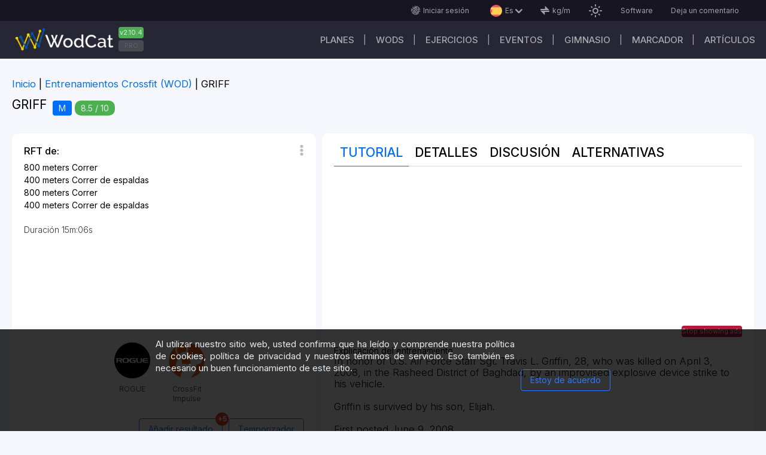

--- FILE ---
content_type: text/html; charset=utf-8
request_url: https://wodcat.com/wod/griff?hl=es
body_size: 33050
content:
<!DOCTYPE html><html lang="en" data-critters-container><head>
    <!-- <link rel="preconnect" href="https://pagead2.googlesyndication.com/pagead/js/" > -->
    <link rel="preconnect" href="https://fonts.googleapis.com" crossorigin="anonymous">
    <link rel="preconnect" href="https://fonts.gstatic.com" crossorigin="anonymous">
    <!-- <link
      href="https://fonts.googleapis.com/css2?family=Inter:300,400,500&display=swap"
      rel="stylesheet"
    /> -->
    <link href="https://fonts.googleapis.com/css2?family=Inter:wght@300;400;500;700&amp;display=swap" rel="stylesheet" as="font" crossorigin="anonymous">

    <link rel="preconnect" href="https://www.googletagmanager.com/gtag/" crossorigin="anonymous">
    <link rel="preconnect" href="https://stats.g.doubleclick.net" crossorigin="anonymous">
    <link rel="preconnect" href="https://partner.googleadservices.com" crossorigin="anonymous">
    <link rel="preconnect" href="https://adservice.google.com" crossorigin="anonymous">
    <link rel="preconnect" href="https://www.google.com" crossorigin="anonymous">

    <link rel="prefetch" href="/preloader.css" as="style">

    <!-- <link href="https://fonts.googleapis.com/icon?family=Material+Icons"  rel="stylesheet"  as="style"> -->
    <!-- <link href="https://fonts.googleapis.com/icon?family=Material+Icons&display=swap" rel="prefetch stylesheet" as="font"  crossorigin="anonymous"> -->

    <!-- <link href="https://fonts.googleapis.com/css2?family=Roboto:wght@300;400;500;700&display=swap" rel="prefetch" as="font" crossorigin="anonymous"> -->
    <!-- <link href="https://fonts.googleapis.com/css2?family=Russo+One&display=swap" rel="prefetch" as="font" crossorigin="anonymous"> -->
    <link href="/assets/fonts/svg-font.ttf" rel="prefetch" as="font" crossorigin="anonymous" type="font/ttf">

    <meta charset="utf-8">
    <meta name="viewport" content="width=device-width,initial-scale=1, user-scalable=1, maximum-scale=5">
    <base href="/">
    <link rel="icon" type="image/x-icon" href="favicon.ico">
    <link rel="icon" type="image/png" href="/assets/images/favicon/wodcat-icon-48x48.png">
    <link rel="apple-touch-icon" href="/assets/images/favicon/apple-icon-57x57.png">
    <meta property="og:image" content="https://wodcat.com/media/images/settings/icons/og_workout.jpg">
    <meta property="og:site_name" content="WODCAT - Workout tracker Apps">
    <link rel="manifest" href="manifest.json">
    <meta name="theme-color" content="#161521">

   <!-- <script
      async
      src="https://www.googletagmanager.com/gtag/js?id=GTM-M9RS6FNZ"></script>
    <script>
      window.dataLayer = window.dataLayer || [];
      function gtag() {
        dataLayer.push(arguments);
      }
      gtag('js', new Date());
      gtag('config', 'G-397817722');
    </script> -->

    <style type="text/css">
      @font-face {
        font-family: "Material Icons";
        font-style: normal;
        font-weight: 100;
        font-display: swap;
        src: url(https://fonts.gstatic.com/s/materialiconsoutlined/v106/gok-H7zzDkdnRel8-DQ6KAXJ69wP1tGnf4ZGhUce.woff2);
        /* src: url(https://fonts.gstatic.com/s/materialicons/v139/flUhRq6tzZclQEJ-Vdg-IuiaDsNc.woff2) */
          format("woff2");
      }
      .material-icons-outlined {
        /*...*/
      }
    </style>
    <!-- <meta http-equiv="Content-Securyty-Policy" content="base-uri 'self'" > -->
  <style>@import"https://fonts.googleapis.com/css2?family=Russo+One&display=swap";@charset "UTF-8";html,body,div,i{margin:0;padding:0;border:0;outline:0;font-size:100%;font:inherit;vertical-align:baseline}body{line-height:1}:root{--background:#f9f9f9;--surface:#fff;--surfaceHover:#d9d9d9;--textOnPrimary:#333;--textOnBackground:black;--textOnBackgroundLight:rgba(32, 33, 36, .5);--textOnSurface:black;--textOnLabel:#333;--borderColor:#d9d9d9;--borderColorLight:rgba(32, 33, 36, .5);--shadowColor:#ccc;--shadowTop:#ffffff;--shadowBottom:#d9d9d9;--activeColor:#006ff4;--redColor:#ff342c;--greenColor:#4caf50;--disabledColor:rgba(145, 146, 147, .3)}html{height:100%}body{font:14px/1.15em Inter;color:var(--textOnBackground);background-color:#202124;width:100%;min-height:100%;min-width:360px;position:relative}@media screen and (max-width: 720px) and (min-width: 360px){body{font-size:14px}}html{--mat-option-selected-state-label-text-color:#37474f;--mat-option-label-text-color:rgba(0, 0, 0, .87);--mat-option-hover-state-layer-color:rgba(0, 0, 0, .04);--mat-option-focus-state-layer-color:rgba(0, 0, 0, .04);--mat-option-selected-state-layer-color:rgba(0, 0, 0, .04)}html{--mat-optgroup-label-text-color:rgba(0, 0, 0, .87)}html{--mat-option-label-text-font:Inter;--mat-option-label-text-line-height:1;--mat-option-label-text-size:1em;--mat-option-label-text-tracking:normal;--mat-option-label-text-weight:400}html{--mat-optgroup-label-text-font:Inter;--mat-optgroup-label-text-line-height:1;--mat-optgroup-label-text-size:1em;--mat-optgroup-label-text-tracking:normal;--mat-optgroup-label-text-weight:400}html{--mdc-filled-text-field-caret-color:#37474f;--mdc-filled-text-field-focus-active-indicator-color:#37474f;--mdc-filled-text-field-focus-label-text-color:rgba(55, 71, 79, .87);--mdc-filled-text-field-container-color:whitesmoke;--mdc-filled-text-field-disabled-container-color:#fafafa;--mdc-filled-text-field-label-text-color:rgba(0, 0, 0, .6);--mdc-filled-text-field-disabled-label-text-color:rgba(0, 0, 0, .38);--mdc-filled-text-field-input-text-color:rgba(0, 0, 0, .87);--mdc-filled-text-field-disabled-input-text-color:rgba(0, 0, 0, .38);--mdc-filled-text-field-input-text-placeholder-color:rgba(0, 0, 0, .6);--mdc-filled-text-field-error-focus-label-text-color:#f44336;--mdc-filled-text-field-error-label-text-color:#f44336;--mdc-filled-text-field-error-caret-color:#f44336;--mdc-filled-text-field-active-indicator-color:rgba(0, 0, 0, .42);--mdc-filled-text-field-disabled-active-indicator-color:rgba(0, 0, 0, .06);--mdc-filled-text-field-hover-active-indicator-color:rgba(0, 0, 0, .87);--mdc-filled-text-field-error-active-indicator-color:#f44336;--mdc-filled-text-field-error-focus-active-indicator-color:#f44336;--mdc-filled-text-field-error-hover-active-indicator-color:#f44336;--mdc-outlined-text-field-caret-color:#37474f;--mdc-outlined-text-field-focus-outline-color:#37474f;--mdc-outlined-text-field-focus-label-text-color:rgba(55, 71, 79, .87);--mdc-outlined-text-field-label-text-color:rgba(0, 0, 0, .6);--mdc-outlined-text-field-disabled-label-text-color:rgba(0, 0, 0, .38);--mdc-outlined-text-field-input-text-color:rgba(0, 0, 0, .87);--mdc-outlined-text-field-disabled-input-text-color:rgba(0, 0, 0, .38);--mdc-outlined-text-field-input-text-placeholder-color:rgba(0, 0, 0, .6);--mdc-outlined-text-field-error-caret-color:#f44336;--mdc-outlined-text-field-error-focus-label-text-color:#f44336;--mdc-outlined-text-field-error-label-text-color:#f44336;--mdc-outlined-text-field-outline-color:rgba(0, 0, 0, .38);--mdc-outlined-text-field-disabled-outline-color:rgba(0, 0, 0, .06);--mdc-outlined-text-field-hover-outline-color:rgba(0, 0, 0, .87);--mdc-outlined-text-field-error-focus-outline-color:#f44336;--mdc-outlined-text-field-error-hover-outline-color:#f44336;--mdc-outlined-text-field-error-outline-color:#f44336;--mat-form-field-disabled-input-text-placeholder-color:rgba(0, 0, 0, .38)}html{--mdc-filled-text-field-label-text-font:Inter;--mdc-filled-text-field-label-text-size:1em;--mdc-filled-text-field-label-text-tracking:normal;--mdc-filled-text-field-label-text-weight:400;--mdc-outlined-text-field-label-text-font:Inter;--mdc-outlined-text-field-label-text-size:1em;--mdc-outlined-text-field-label-text-tracking:normal;--mdc-outlined-text-field-label-text-weight:400;--mat-form-field-container-text-font:Inter;--mat-form-field-container-text-line-height:1;--mat-form-field-container-text-size:1em;--mat-form-field-container-text-tracking:normal;--mat-form-field-container-text-weight:400;--mat-form-field-outlined-label-text-populated-size:1em;--mat-form-field-subscript-text-font:Inter;--mat-form-field-subscript-text-line-height:20px;--mat-form-field-subscript-text-size:12px;--mat-form-field-subscript-text-tracking:.0333333333em;--mat-form-field-subscript-text-weight:400}html{--mat-select-panel-background-color:white;--mat-select-enabled-trigger-text-color:rgba(0, 0, 0, .87);--mat-select-disabled-trigger-text-color:rgba(0, 0, 0, .38);--mat-select-placeholder-text-color:rgba(0, 0, 0, .6);--mat-select-enabled-arrow-color:rgba(0, 0, 0, .54);--mat-select-disabled-arrow-color:rgba(0, 0, 0, .38);--mat-select-focused-arrow-color:rgba(55, 71, 79, .87);--mat-select-invalid-arrow-color:rgba(244, 67, 54, .87)}html{--mat-select-trigger-text-font:Inter;--mat-select-trigger-text-line-height:1;--mat-select-trigger-text-size:1em;--mat-select-trigger-text-tracking:normal;--mat-select-trigger-text-weight:400}html{--mat-autocomplete-background-color:white}html{--mat-menu-item-label-text-color:rgba(0, 0, 0, .87);--mat-menu-item-icon-color:rgba(0, 0, 0, .87);--mat-menu-item-hover-state-layer-color:rgba(0, 0, 0, .04);--mat-menu-item-focus-state-layer-color:rgba(0, 0, 0, .04);--mat-menu-container-color:white}html{--mat-menu-item-label-text-font:Inter;--mat-menu-item-label-text-size:1em;--mat-menu-item-label-text-tracking:normal;--mat-menu-item-label-text-line-height:1;--mat-menu-item-label-text-weight:400}html{--mat-paginator-container-text-color:rgba(0, 0, 0, .87);--mat-paginator-container-background-color:white;--mat-paginator-enabled-icon-color:rgba(0, 0, 0, .54);--mat-paginator-disabled-icon-color:rgba(0, 0, 0, .12)}html{--mat-paginator-container-size:56px}html{--mat-paginator-container-text-font:Inter;--mat-paginator-container-text-line-height:20px;--mat-paginator-container-text-size:12px;--mat-paginator-container-text-tracking:.0333333333em;--mat-paginator-container-text-weight:400;--mat-paginator-select-trigger-text-size:12px}html{--mdc-checkbox-disabled-selected-icon-color:rgba(0, 0, 0, .38);--mdc-checkbox-disabled-unselected-icon-color:rgba(0, 0, 0, .38);--mdc-checkbox-selected-checkmark-color:#fff;--mdc-checkbox-selected-focus-icon-color:#2979ff;--mdc-checkbox-selected-hover-icon-color:#2979ff;--mdc-checkbox-selected-icon-color:#2979ff;--mdc-checkbox-selected-pressed-icon-color:#2979ff;--mdc-checkbox-unselected-focus-icon-color:#212121;--mdc-checkbox-unselected-hover-icon-color:#212121;--mdc-checkbox-unselected-icon-color:rgba(0, 0, 0, .54);--mdc-checkbox-unselected-pressed-icon-color:rgba(0, 0, 0, .54);--mdc-checkbox-selected-focus-state-layer-color:#2979ff;--mdc-checkbox-selected-hover-state-layer-color:#2979ff;--mdc-checkbox-selected-pressed-state-layer-color:#2979ff;--mdc-checkbox-unselected-focus-state-layer-color:black;--mdc-checkbox-unselected-hover-state-layer-color:black;--mdc-checkbox-unselected-pressed-state-layer-color:black}html{--mdc-checkbox-state-layer-size:40px}html{--mat-table-background-color:white;--mat-table-header-headline-color:rgba(0, 0, 0, .87);--mat-table-row-item-label-text-color:rgba(0, 0, 0, .87);--mat-table-row-item-outline-color:rgba(0, 0, 0, .12)}html{--mat-table-header-container-height:56px;--mat-table-footer-container-height:52px;--mat-table-row-item-container-height:52px}html{--mat-table-header-headline-font:Inter;--mat-table-header-headline-line-height:22px;--mat-table-header-headline-size:14px;--mat-table-header-headline-weight:500;--mat-table-header-headline-tracking:.0071428571em;--mat-table-row-item-label-text-font:Inter;--mat-table-row-item-label-text-line-height:1;--mat-table-row-item-label-text-size:1em;--mat-table-row-item-label-text-weight:400;--mat-table-row-item-label-text-tracking:normal;--mat-table-footer-supporting-text-font:Inter;--mat-table-footer-supporting-text-line-height:1;--mat-table-footer-supporting-text-size:1em;--mat-table-footer-supporting-text-weight:400;--mat-table-footer-supporting-text-tracking:normal}html{--mat-badge-background-color:#37474f;--mat-badge-text-color:white;--mat-badge-disabled-state-background-color:#b9b9b9;--mat-badge-disabled-state-text-color:rgba(0, 0, 0, .38)}html{--mat-badge-text-font:Inter;--mat-badge-text-size:12px;--mat-badge-text-weight:600;--mat-badge-small-size-text-size:9px;--mat-badge-large-size-text-size:24px}html{--mat-bottom-sheet-container-text-color:rgba(0, 0, 0, .87);--mat-bottom-sheet-container-background-color:white}html{--mat-bottom-sheet-container-text-font:Inter;--mat-bottom-sheet-container-text-line-height:1;--mat-bottom-sheet-container-text-size:1em;--mat-bottom-sheet-container-text-tracking:normal;--mat-bottom-sheet-container-text-weight:400}html{--mat-legacy-button-toggle-text-color:rgba(0, 0, 0, .38);--mat-legacy-button-toggle-state-layer-color:rgba(0, 0, 0, .12);--mat-legacy-button-toggle-selected-state-text-color:rgba(0, 0, 0, .54);--mat-legacy-button-toggle-selected-state-background-color:#e0e0e0;--mat-legacy-button-toggle-disabled-state-text-color:rgba(0, 0, 0, .26);--mat-legacy-button-toggle-disabled-state-background-color:#eeeeee;--mat-legacy-button-toggle-disabled-selected-state-background-color:#bdbdbd;--mat-standard-button-toggle-text-color:rgba(0, 0, 0, .87);--mat-standard-button-toggle-background-color:white;--mat-standard-button-toggle-state-layer-color:black;--mat-standard-button-toggle-selected-state-background-color:#e0e0e0;--mat-standard-button-toggle-selected-state-text-color:rgba(0, 0, 0, .87);--mat-standard-button-toggle-disabled-state-text-color:rgba(0, 0, 0, .26);--mat-standard-button-toggle-disabled-state-background-color:white;--mat-standard-button-toggle-disabled-selected-state-text-color:rgba(0, 0, 0, .87);--mat-standard-button-toggle-disabled-selected-state-background-color:#bdbdbd;--mat-standard-button-toggle-divider-color:#e0e0e0}html{--mat-standard-button-toggle-height:48px}html{--mat-legacy-button-toggle-text-font:Inter;--mat-standard-button-toggle-text-font:Inter}html{--mat-datepicker-calendar-date-selected-state-text-color:white;--mat-datepicker-calendar-date-selected-state-background-color:#37474f;--mat-datepicker-calendar-date-selected-disabled-state-background-color:rgba(55, 71, 79, .4);--mat-datepicker-calendar-date-today-selected-state-outline-color:white;--mat-datepicker-calendar-date-focus-state-background-color:rgba(55, 71, 79, .3);--mat-datepicker-calendar-date-hover-state-background-color:rgba(55, 71, 79, .3);--mat-datepicker-toggle-active-state-icon-color:#37474f;--mat-datepicker-calendar-date-in-range-state-background-color:rgba(55, 71, 79, .2);--mat-datepicker-calendar-date-in-comparison-range-state-background-color:rgba(249, 171, 0, .2);--mat-datepicker-calendar-date-in-overlap-range-state-background-color:#a8dab5;--mat-datepicker-calendar-date-in-overlap-range-selected-state-background-color:#46a35e;--mat-datepicker-toggle-icon-color:rgba(0, 0, 0, .54);--mat-datepicker-calendar-body-label-text-color:rgba(0, 0, 0, .54);--mat-datepicker-calendar-period-button-icon-color:rgba(0, 0, 0, .54);--mat-datepicker-calendar-navigation-button-icon-color:rgba(0, 0, 0, .54);--mat-datepicker-calendar-header-divider-color:rgba(0, 0, 0, .12);--mat-datepicker-calendar-header-text-color:rgba(0, 0, 0, .54);--mat-datepicker-calendar-date-today-outline-color:rgba(0, 0, 0, .38);--mat-datepicker-calendar-date-today-disabled-state-outline-color:rgba(0, 0, 0, .18);--mat-datepicker-calendar-date-text-color:rgba(0, 0, 0, .87);--mat-datepicker-calendar-date-outline-color:transparent;--mat-datepicker-calendar-date-disabled-state-text-color:rgba(0, 0, 0, .38);--mat-datepicker-calendar-date-preview-state-outline-color:rgba(0, 0, 0, .24);--mat-datepicker-range-input-separator-color:rgba(0, 0, 0, .87);--mat-datepicker-range-input-disabled-state-separator-color:rgba(0, 0, 0, .38);--mat-datepicker-range-input-disabled-state-text-color:rgba(0, 0, 0, .38);--mat-datepicker-calendar-container-background-color:white;--mat-datepicker-calendar-container-text-color:rgba(0, 0, 0, .87)}html{--mat-datepicker-calendar-text-font:Inter;--mat-datepicker-calendar-text-size:13px;--mat-datepicker-calendar-body-label-text-size:1em;--mat-datepicker-calendar-body-label-text-weight:400;--mat-datepicker-calendar-period-button-text-size:1em;--mat-datepicker-calendar-period-button-text-weight:400;--mat-datepicker-calendar-header-text-size:11px;--mat-datepicker-calendar-header-text-weight:400}html{--mat-divider-color:rgba(0, 0, 0, .12)}html{--mat-expansion-container-background-color:white;--mat-expansion-container-text-color:rgba(0, 0, 0, .87);--mat-expansion-actions-divider-color:rgba(0, 0, 0, .12);--mat-expansion-header-hover-state-layer-color:rgba(0, 0, 0, .04);--mat-expansion-header-focus-state-layer-color:rgba(0, 0, 0, .04);--mat-expansion-header-disabled-state-text-color:rgba(0, 0, 0, .26);--mat-expansion-header-text-color:rgba(0, 0, 0, .87);--mat-expansion-header-description-color:rgba(0, 0, 0, .54);--mat-expansion-header-indicator-color:rgba(0, 0, 0, .54)}html{--mat-expansion-header-collapsed-state-height:48px;--mat-expansion-header-expanded-state-height:64px}html{--mat-expansion-header-text-font:Inter;--mat-expansion-header-text-size:14px;--mat-expansion-header-text-weight:500;--mat-expansion-header-text-line-height:inherit;--mat-expansion-header-text-tracking:inherit;--mat-expansion-container-text-font:Inter;--mat-expansion-container-text-line-height:1;--mat-expansion-container-text-size:1em;--mat-expansion-container-text-tracking:normal;--mat-expansion-container-text-weight:400}html{--mat-grid-list-tile-header-primary-text-size:1em;--mat-grid-list-tile-header-secondary-text-size:12px;--mat-grid-list-tile-footer-primary-text-size:1em;--mat-grid-list-tile-footer-secondary-text-size:12px}html{--mat-icon-color:inherit}html{--mat-sidenav-container-divider-color:rgba(0, 0, 0, .12);--mat-sidenav-container-background-color:white;--mat-sidenav-container-text-color:rgba(0, 0, 0, .87);--mat-sidenav-content-background-color:#fafafa;--mat-sidenav-content-text-color:rgba(0, 0, 0, .87);--mat-sidenav-scrim-color:rgba(0, 0, 0, .6)}html{--mat-stepper-header-icon-foreground-color:white;--mat-stepper-header-selected-state-icon-background-color:#37474f;--mat-stepper-header-selected-state-icon-foreground-color:white;--mat-stepper-header-done-state-icon-background-color:#37474f;--mat-stepper-header-done-state-icon-foreground-color:white;--mat-stepper-header-edit-state-icon-background-color:#37474f;--mat-stepper-header-edit-state-icon-foreground-color:white;--mat-stepper-container-color:white;--mat-stepper-line-color:rgba(0, 0, 0, .12);--mat-stepper-header-hover-state-layer-color:rgba(0, 0, 0, .04);--mat-stepper-header-focus-state-layer-color:rgba(0, 0, 0, .04);--mat-stepper-header-label-text-color:rgba(0, 0, 0, .54);--mat-stepper-header-optional-label-text-color:rgba(0, 0, 0, .54);--mat-stepper-header-selected-state-label-text-color:rgba(0, 0, 0, .87);--mat-stepper-header-error-state-label-text-color:#f44336;--mat-stepper-header-icon-background-color:rgba(0, 0, 0, .54);--mat-stepper-header-error-state-icon-foreground-color:#f44336;--mat-stepper-header-error-state-icon-background-color:transparent}html{--mat-stepper-header-height:72px}html{--mat-stepper-container-text-font:Inter;--mat-stepper-header-label-text-font:Inter;--mat-stepper-header-label-text-size:1em;--mat-stepper-header-label-text-weight:400;--mat-stepper-header-error-state-label-text-size:1em;--mat-stepper-header-selected-state-label-text-size:1em;--mat-stepper-header-selected-state-label-text-weight:400}html{--mat-toolbar-container-background-color:whitesmoke;--mat-toolbar-container-text-color:rgba(0, 0, 0, .87)}html{--mat-toolbar-standard-height:64px;--mat-toolbar-mobile-height:56px}html{--mat-toolbar-title-text-font:Inter;--mat-toolbar-title-text-line-height:32px;--mat-toolbar-title-text-size:20px;--mat-toolbar-title-text-tracking:.0125em;--mat-toolbar-title-text-weight:500}</style><style>@import"https://fonts.googleapis.com/css2?family=Russo+One&display=swap";@charset "UTF-8";html,body,div,span,h1,h3,p,a,img,ul,article,header,nav,section{margin:0;padding:0;border:0;outline:0;font-size:100%;font:inherit;vertical-align:baseline}article,header,nav,section{display:block}a{text-decoration:none}body{line-height:1}ul{list-style:none}.icon-font_arrow-down:before{content:"\e801"}.icon-font_finger-print:before{content:"\e920"}.icon-font_more:before{content:"\e935"}.icon-font_units:before{content:"\e943"}:root{--background:#f9f9f9;--surface:#fff;--surfaceHover:#d9d9d9;--textOnPrimary:#333;--textOnBackground:black;--textOnBackgroundLight:rgba(32, 33, 36, .5);--textOnSurface:black;--textOnLabel:#333;--borderColor:#d9d9d9;--borderColorLight:rgba(32, 33, 36, .5);--shadowColor:#ccc;--shadowTop:#ffffff;--shadowBottom:#d9d9d9;--activeColor:#006ff4;--redColor:#ff342c;--greenColor:#4caf50;--disabledColor:rgba(145, 146, 147, .3)}.myDarkCustomTheme{--background:#202124;--surface:#27282b;--surfaceHover:#2e2f32;--textOnPrimary:#000000;--textOnBackground:#e8eaed;--textOnBackgroundLight:#2e2f32;--textOnSurface:#bdc1c6;--textOnLabel:#a3a3a3;--borderColor:#d9d9d9;--borderColorLight:rgba(235, 235, 235, .5);--shadowTop:#121212;--shadowBottom:#121212;--activeColor:#006ff4;--redColor:#ff342c;--greenColor:#4caf50;--disabledColor:#bdbdbd}html{height:100%}body{font:14px/1.15em Inter;color:var(--textOnBackground);background-color:#202124;width:100%;min-height:100%;min-width:360px;position:relative}img{max-width:100%;height:auto;vertical-align:top}a{color:var(--activeColor)}a:hover{cursor:pointer}.main-wrapper{position:relative;box-sizing:border-box;color:var(--textOnSurface)}.main{margin:0 auto;width:100%;padding:20px 20px 50px;box-sizing:border-box;display:block;position:relative}.main:after{content:"";display:block;clear:both}.main-max-width{max-width:1800px}.main-breadcrumbs{display:flex;justify-content:space-between;min-height:45px}.main-breadcrumbs__list{margin-bottom:0;padding-inline-start:0px}.main-breadcrumbs__item{display:inline-block;vertical-align:middle;font-size:1.2em;position:relative;margin:0 15px 15px 0;color:var(--textOnBackground)}.main-breadcrumbs__item:after{content:"|";display:inline-block;position:absolute;right:-10px}.main-breadcrumbs__item:last-child:after{display:none}.main-breadcrumbs__item a{color:var(--activeColor)}.main-breadcrumbs__item a:hover{text-decoration:underline}.main-breadcrumbs__item:first-child{padding:0}.main-headblock{width:100%;margin-bottom:15px;display:flex;flex-direction:column}.main-heading{font-size:1.5em;line-height:1.15em;color:var(--textOnBackground);margin-right:10px;display:inline-block}.marks{margin-right:5px;display:inline-block;color:#e8eaed;padding:0 10px;border-radius:10px;line-height:25px;vertical-align:middle}.marks__holder{display:flex;flex-direction:row;justify-content:space-between;align-items:center}.marks_green{background-color:var(--greenColor)}.main-modality__item{margin-right:5px;display:inline-block;color:#e8eaed;padding:0 10px;background-color:var(--activeColor);border-radius:4px;line-height:25px}.material-icons{font-family:Material Icons;font-weight:400;font-style:normal;font-size:24px;line-height:1;letter-spacing:normal;text-transform:none;display:inline-block;white-space:nowrap;word-wrap:normal;direction:ltr}@media screen and (max-width: 1000px) and (min-width: 360px){.main-breadcrumbs{flex-direction:column}.main-breadcrumbs__item{font-size:15px}}@media screen and (max-width: 720px) and (min-width: 360px){body{font-size:14px}.main{margin:0;padding:5px}.main-wrapper{margin-left:0}.main-heading{font-size:20px;line-height:25px}}.cdk-visually-hidden{border:0;clip:rect(0 0 0 0);height:1px;margin:-1px;overflow:hidden;padding:0;position:absolute;width:1px;white-space:nowrap;outline:0;-webkit-appearance:none;-moz-appearance:none;left:0}.cdk-overlay-container{pointer-events:none;top:0;left:0;height:100%;width:100%}.cdk-overlay-container{position:fixed;z-index:1000}.cdk-overlay-container:empty{display:none}.mat-mdc-focus-indicator{position:relative}.mat-mdc-focus-indicator:before{top:0;left:0;right:0;bottom:0;position:absolute;box-sizing:border-box;pointer-events:none;display:var(--mat-mdc-focus-indicator-display, none);border:var(--mat-mdc-focus-indicator-border-width, 3px) var(--mat-mdc-focus-indicator-border-style, solid) var(--mat-mdc-focus-indicator-border-color, transparent);border-radius:var(--mat-mdc-focus-indicator-border-radius, 4px)}.mat-mdc-focus-indicator:focus:before{content:""}html{--mat-option-selected-state-label-text-color:#37474f;--mat-option-label-text-color:rgba(0, 0, 0, .87);--mat-option-hover-state-layer-color:rgba(0, 0, 0, .04);--mat-option-focus-state-layer-color:rgba(0, 0, 0, .04);--mat-option-selected-state-layer-color:rgba(0, 0, 0, .04)}.mat-accent{--mat-option-selected-state-label-text-color:#2979ff}html{--mat-optgroup-label-text-color:rgba(0, 0, 0, .87)}html{--mat-option-label-text-font:Inter;--mat-option-label-text-line-height:1;--mat-option-label-text-size:1em;--mat-option-label-text-tracking:normal;--mat-option-label-text-weight:400}html{--mat-optgroup-label-text-font:Inter;--mat-optgroup-label-text-line-height:1;--mat-optgroup-label-text-size:1em;--mat-optgroup-label-text-tracking:normal;--mat-optgroup-label-text-weight:400}html{--mdc-filled-text-field-caret-color:#37474f;--mdc-filled-text-field-focus-active-indicator-color:#37474f;--mdc-filled-text-field-focus-label-text-color:rgba(55, 71, 79, .87);--mdc-filled-text-field-container-color:whitesmoke;--mdc-filled-text-field-disabled-container-color:#fafafa;--mdc-filled-text-field-label-text-color:rgba(0, 0, 0, .6);--mdc-filled-text-field-disabled-label-text-color:rgba(0, 0, 0, .38);--mdc-filled-text-field-input-text-color:rgba(0, 0, 0, .87);--mdc-filled-text-field-disabled-input-text-color:rgba(0, 0, 0, .38);--mdc-filled-text-field-input-text-placeholder-color:rgba(0, 0, 0, .6);--mdc-filled-text-field-error-focus-label-text-color:#f44336;--mdc-filled-text-field-error-label-text-color:#f44336;--mdc-filled-text-field-error-caret-color:#f44336;--mdc-filled-text-field-active-indicator-color:rgba(0, 0, 0, .42);--mdc-filled-text-field-disabled-active-indicator-color:rgba(0, 0, 0, .06);--mdc-filled-text-field-hover-active-indicator-color:rgba(0, 0, 0, .87);--mdc-filled-text-field-error-active-indicator-color:#f44336;--mdc-filled-text-field-error-focus-active-indicator-color:#f44336;--mdc-filled-text-field-error-hover-active-indicator-color:#f44336;--mdc-outlined-text-field-caret-color:#37474f;--mdc-outlined-text-field-focus-outline-color:#37474f;--mdc-outlined-text-field-focus-label-text-color:rgba(55, 71, 79, .87);--mdc-outlined-text-field-label-text-color:rgba(0, 0, 0, .6);--mdc-outlined-text-field-disabled-label-text-color:rgba(0, 0, 0, .38);--mdc-outlined-text-field-input-text-color:rgba(0, 0, 0, .87);--mdc-outlined-text-field-disabled-input-text-color:rgba(0, 0, 0, .38);--mdc-outlined-text-field-input-text-placeholder-color:rgba(0, 0, 0, .6);--mdc-outlined-text-field-error-caret-color:#f44336;--mdc-outlined-text-field-error-focus-label-text-color:#f44336;--mdc-outlined-text-field-error-label-text-color:#f44336;--mdc-outlined-text-field-outline-color:rgba(0, 0, 0, .38);--mdc-outlined-text-field-disabled-outline-color:rgba(0, 0, 0, .06);--mdc-outlined-text-field-hover-outline-color:rgba(0, 0, 0, .87);--mdc-outlined-text-field-error-focus-outline-color:#f44336;--mdc-outlined-text-field-error-hover-outline-color:#f44336;--mdc-outlined-text-field-error-outline-color:#f44336;--mat-form-field-disabled-input-text-placeholder-color:rgba(0, 0, 0, .38)}html{--mdc-filled-text-field-label-text-font:Inter;--mdc-filled-text-field-label-text-size:1em;--mdc-filled-text-field-label-text-tracking:normal;--mdc-filled-text-field-label-text-weight:400;--mdc-outlined-text-field-label-text-font:Inter;--mdc-outlined-text-field-label-text-size:1em;--mdc-outlined-text-field-label-text-tracking:normal;--mdc-outlined-text-field-label-text-weight:400;--mat-form-field-container-text-font:Inter;--mat-form-field-container-text-line-height:1;--mat-form-field-container-text-size:1em;--mat-form-field-container-text-tracking:normal;--mat-form-field-container-text-weight:400;--mat-form-field-outlined-label-text-populated-size:1em;--mat-form-field-subscript-text-font:Inter;--mat-form-field-subscript-text-line-height:20px;--mat-form-field-subscript-text-size:12px;--mat-form-field-subscript-text-tracking:.0333333333em;--mat-form-field-subscript-text-weight:400}html{--mat-select-panel-background-color:white;--mat-select-enabled-trigger-text-color:rgba(0, 0, 0, .87);--mat-select-disabled-trigger-text-color:rgba(0, 0, 0, .38);--mat-select-placeholder-text-color:rgba(0, 0, 0, .6);--mat-select-enabled-arrow-color:rgba(0, 0, 0, .54);--mat-select-disabled-arrow-color:rgba(0, 0, 0, .38);--mat-select-focused-arrow-color:rgba(55, 71, 79, .87);--mat-select-invalid-arrow-color:rgba(244, 67, 54, .87)}html{--mat-select-trigger-text-font:Inter;--mat-select-trigger-text-line-height:1;--mat-select-trigger-text-size:1em;--mat-select-trigger-text-tracking:normal;--mat-select-trigger-text-weight:400}html{--mat-autocomplete-background-color:white}html{--mat-menu-item-label-text-color:rgba(0, 0, 0, .87);--mat-menu-item-icon-color:rgba(0, 0, 0, .87);--mat-menu-item-hover-state-layer-color:rgba(0, 0, 0, .04);--mat-menu-item-focus-state-layer-color:rgba(0, 0, 0, .04);--mat-menu-container-color:white}html{--mat-menu-item-label-text-font:Inter;--mat-menu-item-label-text-size:1em;--mat-menu-item-label-text-tracking:normal;--mat-menu-item-label-text-line-height:1;--mat-menu-item-label-text-weight:400}html{--mat-paginator-container-text-color:rgba(0, 0, 0, .87);--mat-paginator-container-background-color:white;--mat-paginator-enabled-icon-color:rgba(0, 0, 0, .54);--mat-paginator-disabled-icon-color:rgba(0, 0, 0, .12)}html{--mat-paginator-container-size:56px}html{--mat-paginator-container-text-font:Inter;--mat-paginator-container-text-line-height:20px;--mat-paginator-container-text-size:12px;--mat-paginator-container-text-tracking:.0333333333em;--mat-paginator-container-text-weight:400;--mat-paginator-select-trigger-text-size:12px}html{--mdc-checkbox-disabled-selected-icon-color:rgba(0, 0, 0, .38);--mdc-checkbox-disabled-unselected-icon-color:rgba(0, 0, 0, .38);--mdc-checkbox-selected-checkmark-color:#fff;--mdc-checkbox-selected-focus-icon-color:#2979ff;--mdc-checkbox-selected-hover-icon-color:#2979ff;--mdc-checkbox-selected-icon-color:#2979ff;--mdc-checkbox-selected-pressed-icon-color:#2979ff;--mdc-checkbox-unselected-focus-icon-color:#212121;--mdc-checkbox-unselected-hover-icon-color:#212121;--mdc-checkbox-unselected-icon-color:rgba(0, 0, 0, .54);--mdc-checkbox-unselected-pressed-icon-color:rgba(0, 0, 0, .54);--mdc-checkbox-selected-focus-state-layer-color:#2979ff;--mdc-checkbox-selected-hover-state-layer-color:#2979ff;--mdc-checkbox-selected-pressed-state-layer-color:#2979ff;--mdc-checkbox-unselected-focus-state-layer-color:black;--mdc-checkbox-unselected-hover-state-layer-color:black;--mdc-checkbox-unselected-pressed-state-layer-color:black}html{--mdc-checkbox-state-layer-size:40px}.mat-mdc-outlined-button{--mdc-outlined-button-outline-color:rgba(0, 0, 0, .12)}.mat-mdc-outlined-button.mat-accent{--mdc-outlined-button-label-text-color:#2979ff}.mat-mdc-outlined-button{--mat-mdc-button-persistent-ripple-color:#000;--mat-mdc-button-ripple-color:rgba(0, 0, 0, .1)}.mat-mdc-outlined-button:hover .mat-mdc-button-persistent-ripple:before{opacity:.04}.mat-mdc-outlined-button:active .mat-mdc-button-persistent-ripple:before{opacity:.12}.mat-mdc-outlined-button.mat-accent{--mat-mdc-button-persistent-ripple-color:#2979ff;--mat-mdc-button-ripple-color:rgba(41, 121, 255, .1)}.mat-mdc-outlined-button.mat-mdc-button-base{height:36px}.mdc-button{-moz-osx-font-smoothing:grayscale;-webkit-font-smoothing:antialiased;font-family:var(--mdc-typography-button-font-family, var(--mdc-typography-font-family, Inter));font-size:var(--mdc-typography-button-font-size, 1em);line-height:var(--mdc-typography-button-line-height, 1);font-weight:var(--mdc-typography-button-font-weight, 400);letter-spacing:var(--mdc-typography-button-letter-spacing, normal);-webkit-text-decoration:var(--mdc-typography-button-text-decoration, none);text-decoration:var(--mdc-typography-button-text-decoration, none);text-transform:var(--mdc-typography-button-text-transform, none)}html{--mat-table-background-color:white;--mat-table-header-headline-color:rgba(0, 0, 0, .87);--mat-table-row-item-label-text-color:rgba(0, 0, 0, .87);--mat-table-row-item-outline-color:rgba(0, 0, 0, .12)}html{--mat-table-header-container-height:56px;--mat-table-footer-container-height:52px;--mat-table-row-item-container-height:52px}html{--mat-table-header-headline-font:Inter;--mat-table-header-headline-line-height:22px;--mat-table-header-headline-size:14px;--mat-table-header-headline-weight:500;--mat-table-header-headline-tracking:.0071428571em;--mat-table-row-item-label-text-font:Inter;--mat-table-row-item-label-text-line-height:1;--mat-table-row-item-label-text-size:1em;--mat-table-row-item-label-text-weight:400;--mat-table-row-item-label-text-tracking:normal;--mat-table-footer-supporting-text-font:Inter;--mat-table-footer-supporting-text-line-height:1;--mat-table-footer-supporting-text-size:1em;--mat-table-footer-supporting-text-weight:400;--mat-table-footer-supporting-text-tracking:normal}.mat-badge{position:relative}.mat-badge.mat-badge{overflow:visible}.mat-badge-content{position:absolute;text-align:center;display:inline-block;border-radius:50%;transition:transform .2s ease-in-out;transform:scale(.6);overflow:hidden;white-space:nowrap;text-overflow:ellipsis;pointer-events:none;background-color:var(--mat-badge-background-color);color:var(--mat-badge-text-color);font-family:Roboto,sans-serif;font-family:var(--mat-badge-text-font, Roboto, sans-serif);font-size:12px;font-size:var(--mat-badge-text-size, 12px);font-weight:600;font-weight:var(--mat-badge-text-weight, 600)}.mat-badge-content._mat-animation-noopable{transition:none}.mat-badge-content.mat-badge-active{transform:none}.mat-badge-medium .mat-badge-content{width:22px;height:22px;line-height:22px}.mat-badge-medium.mat-badge-above .mat-badge-content{top:-11px}.mat-badge-medium.mat-badge-after .mat-badge-content{right:-22px}.mat-badge-medium.mat-badge-overlap.mat-badge-after .mat-badge-content{right:-11px}html{--mat-badge-background-color:#37474f;--mat-badge-text-color:white;--mat-badge-disabled-state-background-color:#b9b9b9;--mat-badge-disabled-state-text-color:rgba(0, 0, 0, .38)}.mat-badge-warn{--mat-badge-background-color:#f44336;--mat-badge-text-color:white}html{--mat-badge-text-font:Inter;--mat-badge-text-size:12px;--mat-badge-text-weight:600;--mat-badge-small-size-text-size:9px;--mat-badge-large-size-text-size:24px}html{--mat-bottom-sheet-container-text-color:rgba(0, 0, 0, .87);--mat-bottom-sheet-container-background-color:white}html{--mat-bottom-sheet-container-text-font:Inter;--mat-bottom-sheet-container-text-line-height:1;--mat-bottom-sheet-container-text-size:1em;--mat-bottom-sheet-container-text-tracking:normal;--mat-bottom-sheet-container-text-weight:400}html{--mat-legacy-button-toggle-text-color:rgba(0, 0, 0, .38);--mat-legacy-button-toggle-state-layer-color:rgba(0, 0, 0, .12);--mat-legacy-button-toggle-selected-state-text-color:rgba(0, 0, 0, .54);--mat-legacy-button-toggle-selected-state-background-color:#e0e0e0;--mat-legacy-button-toggle-disabled-state-text-color:rgba(0, 0, 0, .26);--mat-legacy-button-toggle-disabled-state-background-color:#eeeeee;--mat-legacy-button-toggle-disabled-selected-state-background-color:#bdbdbd;--mat-standard-button-toggle-text-color:rgba(0, 0, 0, .87);--mat-standard-button-toggle-background-color:white;--mat-standard-button-toggle-state-layer-color:black;--mat-standard-button-toggle-selected-state-background-color:#e0e0e0;--mat-standard-button-toggle-selected-state-text-color:rgba(0, 0, 0, .87);--mat-standard-button-toggle-disabled-state-text-color:rgba(0, 0, 0, .26);--mat-standard-button-toggle-disabled-state-background-color:white;--mat-standard-button-toggle-disabled-selected-state-text-color:rgba(0, 0, 0, .87);--mat-standard-button-toggle-disabled-selected-state-background-color:#bdbdbd;--mat-standard-button-toggle-divider-color:#e0e0e0}html{--mat-standard-button-toggle-height:48px}html{--mat-legacy-button-toggle-text-font:Inter;--mat-standard-button-toggle-text-font:Inter}html{--mat-datepicker-calendar-date-selected-state-text-color:white;--mat-datepicker-calendar-date-selected-state-background-color:#37474f;--mat-datepicker-calendar-date-selected-disabled-state-background-color:rgba(55, 71, 79, .4);--mat-datepicker-calendar-date-today-selected-state-outline-color:white;--mat-datepicker-calendar-date-focus-state-background-color:rgba(55, 71, 79, .3);--mat-datepicker-calendar-date-hover-state-background-color:rgba(55, 71, 79, .3);--mat-datepicker-toggle-active-state-icon-color:#37474f;--mat-datepicker-calendar-date-in-range-state-background-color:rgba(55, 71, 79, .2);--mat-datepicker-calendar-date-in-comparison-range-state-background-color:rgba(249, 171, 0, .2);--mat-datepicker-calendar-date-in-overlap-range-state-background-color:#a8dab5;--mat-datepicker-calendar-date-in-overlap-range-selected-state-background-color:#46a35e;--mat-datepicker-toggle-icon-color:rgba(0, 0, 0, .54);--mat-datepicker-calendar-body-label-text-color:rgba(0, 0, 0, .54);--mat-datepicker-calendar-period-button-icon-color:rgba(0, 0, 0, .54);--mat-datepicker-calendar-navigation-button-icon-color:rgba(0, 0, 0, .54);--mat-datepicker-calendar-header-divider-color:rgba(0, 0, 0, .12);--mat-datepicker-calendar-header-text-color:rgba(0, 0, 0, .54);--mat-datepicker-calendar-date-today-outline-color:rgba(0, 0, 0, .38);--mat-datepicker-calendar-date-today-disabled-state-outline-color:rgba(0, 0, 0, .18);--mat-datepicker-calendar-date-text-color:rgba(0, 0, 0, .87);--mat-datepicker-calendar-date-outline-color:transparent;--mat-datepicker-calendar-date-disabled-state-text-color:rgba(0, 0, 0, .38);--mat-datepicker-calendar-date-preview-state-outline-color:rgba(0, 0, 0, .24);--mat-datepicker-range-input-separator-color:rgba(0, 0, 0, .87);--mat-datepicker-range-input-disabled-state-separator-color:rgba(0, 0, 0, .38);--mat-datepicker-range-input-disabled-state-text-color:rgba(0, 0, 0, .38);--mat-datepicker-calendar-container-background-color:white;--mat-datepicker-calendar-container-text-color:rgba(0, 0, 0, .87)}html{--mat-datepicker-calendar-text-font:Inter;--mat-datepicker-calendar-text-size:13px;--mat-datepicker-calendar-body-label-text-size:1em;--mat-datepicker-calendar-body-label-text-weight:400;--mat-datepicker-calendar-period-button-text-size:1em;--mat-datepicker-calendar-period-button-text-weight:400;--mat-datepicker-calendar-header-text-size:11px;--mat-datepicker-calendar-header-text-weight:400}html{--mat-divider-color:rgba(0, 0, 0, .12)}html{--mat-expansion-container-background-color:white;--mat-expansion-container-text-color:rgba(0, 0, 0, .87);--mat-expansion-actions-divider-color:rgba(0, 0, 0, .12);--mat-expansion-header-hover-state-layer-color:rgba(0, 0, 0, .04);--mat-expansion-header-focus-state-layer-color:rgba(0, 0, 0, .04);--mat-expansion-header-disabled-state-text-color:rgba(0, 0, 0, .26);--mat-expansion-header-text-color:rgba(0, 0, 0, .87);--mat-expansion-header-description-color:rgba(0, 0, 0, .54);--mat-expansion-header-indicator-color:rgba(0, 0, 0, .54)}html{--mat-expansion-header-collapsed-state-height:48px;--mat-expansion-header-expanded-state-height:64px}html{--mat-expansion-header-text-font:Inter;--mat-expansion-header-text-size:14px;--mat-expansion-header-text-weight:500;--mat-expansion-header-text-line-height:inherit;--mat-expansion-header-text-tracking:inherit;--mat-expansion-container-text-font:Inter;--mat-expansion-container-text-line-height:1;--mat-expansion-container-text-size:1em;--mat-expansion-container-text-tracking:normal;--mat-expansion-container-text-weight:400}html{--mat-grid-list-tile-header-primary-text-size:1em;--mat-grid-list-tile-header-secondary-text-size:12px;--mat-grid-list-tile-footer-primary-text-size:1em;--mat-grid-list-tile-footer-secondary-text-size:12px}html{--mat-icon-color:inherit}html{--mat-sidenav-container-divider-color:rgba(0, 0, 0, .12);--mat-sidenav-container-background-color:white;--mat-sidenav-container-text-color:rgba(0, 0, 0, .87);--mat-sidenav-content-background-color:#fafafa;--mat-sidenav-content-text-color:rgba(0, 0, 0, .87);--mat-sidenav-scrim-color:rgba(0, 0, 0, .6)}html{--mat-stepper-header-icon-foreground-color:white;--mat-stepper-header-selected-state-icon-background-color:#37474f;--mat-stepper-header-selected-state-icon-foreground-color:white;--mat-stepper-header-done-state-icon-background-color:#37474f;--mat-stepper-header-done-state-icon-foreground-color:white;--mat-stepper-header-edit-state-icon-background-color:#37474f;--mat-stepper-header-edit-state-icon-foreground-color:white;--mat-stepper-container-color:white;--mat-stepper-line-color:rgba(0, 0, 0, .12);--mat-stepper-header-hover-state-layer-color:rgba(0, 0, 0, .04);--mat-stepper-header-focus-state-layer-color:rgba(0, 0, 0, .04);--mat-stepper-header-label-text-color:rgba(0, 0, 0, .54);--mat-stepper-header-optional-label-text-color:rgba(0, 0, 0, .54);--mat-stepper-header-selected-state-label-text-color:rgba(0, 0, 0, .87);--mat-stepper-header-error-state-label-text-color:#f44336;--mat-stepper-header-icon-background-color:rgba(0, 0, 0, .54);--mat-stepper-header-error-state-icon-foreground-color:#f44336;--mat-stepper-header-error-state-icon-background-color:transparent}html{--mat-stepper-header-height:72px}html{--mat-stepper-container-text-font:Inter;--mat-stepper-header-label-text-font:Inter;--mat-stepper-header-label-text-size:1em;--mat-stepper-header-label-text-weight:400;--mat-stepper-header-error-state-label-text-size:1em;--mat-stepper-header-selected-state-label-text-size:1em;--mat-stepper-header-selected-state-label-text-weight:400}html{--mat-toolbar-container-background-color:whitesmoke;--mat-toolbar-container-text-color:rgba(0, 0, 0, .87)}html{--mat-toolbar-standard-height:64px;--mat-toolbar-mobile-height:56px}html{--mat-toolbar-title-text-font:Inter;--mat-toolbar-title-text-line-height:32px;--mat-toolbar-title-text-size:20px;--mat-toolbar-title-text-tracking:.0125em;--mat-toolbar-title-text-weight:500}.darkMode{--mat-table-background-color:#424242;--mat-table-header-headline-color:white;--mat-table-row-item-label-text-color:white;--mat-table-row-item-outline-color:rgba(255, 255, 255, .12)}.darkMode{--mat-option-selected-state-label-text-color:#eceff1;--mat-option-label-text-color:white;--mat-option-hover-state-layer-color:rgba(255, 255, 255, .08);--mat-option-focus-state-layer-color:rgba(255, 255, 255, .08);--mat-option-selected-state-layer-color:rgba(255, 255, 255, .08)}.darkMode .mat-accent{--mat-option-selected-state-label-text-color:#2979ff}.darkMode{--mat-optgroup-label-text-color:white}.darkMode{--mdc-filled-text-field-caret-color:#eceff1;--mdc-filled-text-field-focus-active-indicator-color:#eceff1;--mdc-filled-text-field-focus-label-text-color:rgba(236, 239, 241, .87);--mdc-filled-text-field-container-color:#4a4a4a;--mdc-filled-text-field-disabled-container-color:#464646;--mdc-filled-text-field-label-text-color:rgba(255, 255, 255, .6);--mdc-filled-text-field-disabled-label-text-color:rgba(255, 255, 255, .38);--mdc-filled-text-field-input-text-color:rgba(255, 255, 255, .87);--mdc-filled-text-field-disabled-input-text-color:rgba(255, 255, 255, .38);--mdc-filled-text-field-input-text-placeholder-color:rgba(255, 255, 255, .6);--mdc-filled-text-field-error-focus-label-text-color:#f44336;--mdc-filled-text-field-error-label-text-color:#f44336;--mdc-filled-text-field-error-caret-color:#f44336;--mdc-filled-text-field-active-indicator-color:rgba(255, 255, 255, .42);--mdc-filled-text-field-disabled-active-indicator-color:rgba(255, 255, 255, .06);--mdc-filled-text-field-hover-active-indicator-color:rgba(255, 255, 255, .87);--mdc-filled-text-field-error-active-indicator-color:#f44336;--mdc-filled-text-field-error-focus-active-indicator-color:#f44336;--mdc-filled-text-field-error-hover-active-indicator-color:#f44336;--mdc-outlined-text-field-caret-color:#eceff1;--mdc-outlined-text-field-focus-outline-color:#eceff1;--mdc-outlined-text-field-focus-label-text-color:rgba(236, 239, 241, .87);--mdc-outlined-text-field-label-text-color:rgba(255, 255, 255, .6);--mdc-outlined-text-field-disabled-label-text-color:rgba(255, 255, 255, .38);--mdc-outlined-text-field-input-text-color:rgba(255, 255, 255, .87);--mdc-outlined-text-field-disabled-input-text-color:rgba(255, 255, 255, .38);--mdc-outlined-text-field-input-text-placeholder-color:rgba(255, 255, 255, .6);--mdc-outlined-text-field-error-caret-color:#f44336;--mdc-outlined-text-field-error-focus-label-text-color:#f44336;--mdc-outlined-text-field-error-label-text-color:#f44336;--mdc-outlined-text-field-outline-color:rgba(255, 255, 255, .38);--mdc-outlined-text-field-disabled-outline-color:rgba(255, 255, 255, .06);--mdc-outlined-text-field-hover-outline-color:rgba(255, 255, 255, .87);--mdc-outlined-text-field-error-focus-outline-color:#f44336;--mdc-outlined-text-field-error-hover-outline-color:#f44336;--mdc-outlined-text-field-error-outline-color:#f44336;--mat-form-field-disabled-input-text-placeholder-color:rgba(255, 255, 255, .38)}.darkMode{--mat-select-panel-background-color:#424242;--mat-select-enabled-trigger-text-color:rgba(255, 255, 255, .87);--mat-select-disabled-trigger-text-color:rgba(255, 255, 255, .38);--mat-select-placeholder-text-color:rgba(255, 255, 255, .6);--mat-select-enabled-arrow-color:rgba(255, 255, 255, .54);--mat-select-disabled-arrow-color:rgba(255, 255, 255, .38);--mat-select-focused-arrow-color:rgba(236, 239, 241, .87);--mat-select-invalid-arrow-color:rgba(244, 67, 54, .87)}.darkMode{--mat-autocomplete-background-color:#424242}.darkMode{--mat-menu-item-label-text-color:white;--mat-menu-item-icon-color:white;--mat-menu-item-hover-state-layer-color:rgba(255, 255, 255, .08);--mat-menu-item-focus-state-layer-color:rgba(255, 255, 255, .08);--mat-menu-container-color:#424242}.darkMode{--mat-paginator-container-text-color:rgba(255, 255, 255, .87);--mat-paginator-container-background-color:#424242;--mat-paginator-enabled-icon-color:rgba(255, 255, 255, .54);--mat-paginator-disabled-icon-color:rgba(255, 255, 255, .12)}.darkMode{--mdc-checkbox-disabled-selected-icon-color:rgba(255, 255, 255, .38);--mdc-checkbox-disabled-unselected-icon-color:rgba(255, 255, 255, .38);--mdc-checkbox-selected-checkmark-color:#fff;--mdc-checkbox-selected-focus-icon-color:#2979ff;--mdc-checkbox-selected-hover-icon-color:#2979ff;--mdc-checkbox-selected-icon-color:#2979ff;--mdc-checkbox-selected-pressed-icon-color:#2979ff;--mdc-checkbox-unselected-focus-icon-color:#eeeeee;--mdc-checkbox-unselected-hover-icon-color:#eeeeee;--mdc-checkbox-unselected-icon-color:rgba(255, 255, 255, .54);--mdc-checkbox-unselected-pressed-icon-color:rgba(255, 255, 255, .54);--mdc-checkbox-selected-focus-state-layer-color:#2979ff;--mdc-checkbox-selected-hover-state-layer-color:#2979ff;--mdc-checkbox-selected-pressed-state-layer-color:#2979ff;--mdc-checkbox-unselected-focus-state-layer-color:white;--mdc-checkbox-unselected-hover-state-layer-color:white;--mdc-checkbox-unselected-pressed-state-layer-color:white}.darkMode .mat-mdc-outlined-button{--mdc-outlined-button-outline-color:rgba(255, 255, 255, .12)}.darkMode .mat-mdc-outlined-button.mat-accent{--mdc-outlined-button-label-text-color:#2979ff}.darkMode .mat-mdc-outlined-button{--mat-mdc-button-persistent-ripple-color:#fff;--mat-mdc-button-ripple-color:rgba(255, 255, 255, .1)}.darkMode .mat-mdc-outlined-button:hover .mat-mdc-button-persistent-ripple:before{opacity:.08}.darkMode .mat-mdc-outlined-button:active .mat-mdc-button-persistent-ripple:before{opacity:.24}.darkMode .mat-mdc-outlined-button.mat-accent{--mat-mdc-button-persistent-ripple-color:#2979ff;--mat-mdc-button-ripple-color:rgba(41, 121, 255, .1)}.darkMode{--mat-badge-background-color:#eceff1;--mat-badge-text-color:rgba(0, 0, 0, .87);--mat-badge-disabled-state-background-color:#6e6e6e;--mat-badge-disabled-state-text-color:rgba(255, 255, 255, .5)}.darkMode .mat-badge-warn{--mat-badge-background-color:#f44336;--mat-badge-text-color:white}.darkMode{--mat-bottom-sheet-container-text-color:white;--mat-bottom-sheet-container-background-color:#424242}.darkMode{--mat-legacy-button-toggle-text-color:rgba(255, 255, 255, .5);--mat-legacy-button-toggle-state-layer-color:rgba(255, 255, 255, .12);--mat-legacy-button-toggle-selected-state-text-color:rgba(255, 255, 255, .7);--mat-legacy-button-toggle-selected-state-background-color:#212121;--mat-legacy-button-toggle-disabled-state-text-color:rgba(255, 255, 255, .3);--mat-legacy-button-toggle-disabled-state-background-color:black;--mat-legacy-button-toggle-disabled-selected-state-background-color:#424242;--mat-standard-button-toggle-text-color:white;--mat-standard-button-toggle-background-color:#424242;--mat-standard-button-toggle-state-layer-color:white;--mat-standard-button-toggle-selected-state-background-color:#212121;--mat-standard-button-toggle-selected-state-text-color:white;--mat-standard-button-toggle-disabled-state-text-color:rgba(255, 255, 255, .3);--mat-standard-button-toggle-disabled-state-background-color:#424242;--mat-standard-button-toggle-disabled-selected-state-text-color:white;--mat-standard-button-toggle-disabled-selected-state-background-color:#424242;--mat-standard-button-toggle-divider-color:#595959}.darkMode{--mat-datepicker-calendar-date-selected-state-text-color:rgba(0, 0, 0, .87);--mat-datepicker-calendar-date-selected-state-background-color:#eceff1;--mat-datepicker-calendar-date-selected-disabled-state-background-color:rgba(236, 239, 241, .4);--mat-datepicker-calendar-date-today-selected-state-outline-color:rgba(0, 0, 0, .87);--mat-datepicker-calendar-date-focus-state-background-color:rgba(236, 239, 241, .3);--mat-datepicker-calendar-date-hover-state-background-color:rgba(236, 239, 241, .3);--mat-datepicker-toggle-active-state-icon-color:#eceff1;--mat-datepicker-calendar-date-in-range-state-background-color:rgba(236, 239, 241, .2);--mat-datepicker-calendar-date-in-comparison-range-state-background-color:rgba(249, 171, 0, .2);--mat-datepicker-calendar-date-in-overlap-range-state-background-color:#a8dab5;--mat-datepicker-calendar-date-in-overlap-range-selected-state-background-color:#46a35e;--mat-datepicker-toggle-icon-color:white;--mat-datepicker-calendar-body-label-text-color:rgba(255, 255, 255, .7);--mat-datepicker-calendar-period-button-icon-color:white;--mat-datepicker-calendar-navigation-button-icon-color:white;--mat-datepicker-calendar-header-divider-color:rgba(255, 255, 255, .12);--mat-datepicker-calendar-header-text-color:rgba(255, 255, 255, .7);--mat-datepicker-calendar-date-today-outline-color:rgba(255, 255, 255, .5);--mat-datepicker-calendar-date-today-disabled-state-outline-color:rgba(255, 255, 255, .3);--mat-datepicker-calendar-date-text-color:white;--mat-datepicker-calendar-date-outline-color:transparent;--mat-datepicker-calendar-date-disabled-state-text-color:rgba(255, 255, 255, .5);--mat-datepicker-calendar-date-preview-state-outline-color:rgba(255, 255, 255, .24);--mat-datepicker-range-input-separator-color:white;--mat-datepicker-range-input-disabled-state-separator-color:rgba(255, 255, 255, .5);--mat-datepicker-range-input-disabled-state-text-color:rgba(255, 255, 255, .5);--mat-datepicker-calendar-container-background-color:#424242;--mat-datepicker-calendar-container-text-color:white}.darkMode{--mat-divider-color:rgba(255, 255, 255, .12)}.darkMode{--mat-expansion-container-background-color:#424242;--mat-expansion-container-text-color:white;--mat-expansion-actions-divider-color:rgba(255, 255, 255, .12);--mat-expansion-header-hover-state-layer-color:rgba(255, 255, 255, .04);--mat-expansion-header-focus-state-layer-color:rgba(255, 255, 255, .04);--mat-expansion-header-disabled-state-text-color:rgba(255, 255, 255, .3);--mat-expansion-header-text-color:white;--mat-expansion-header-description-color:rgba(255, 255, 255, .7);--mat-expansion-header-indicator-color:rgba(255, 255, 255, .7)}.darkMode{--mat-icon-color:inherit}.darkMode{--mat-sidenav-container-divider-color:rgba(255, 255, 255, .12);--mat-sidenav-container-background-color:#424242;--mat-sidenav-container-text-color:white;--mat-sidenav-content-background-color:#303030;--mat-sidenav-content-text-color:white;--mat-sidenav-scrim-color:rgba(189, 189, 189, .6)}.darkMode{--mat-stepper-header-icon-foreground-color:rgba(0, 0, 0, .87);--mat-stepper-header-selected-state-icon-background-color:#eceff1;--mat-stepper-header-selected-state-icon-foreground-color:rgba(0, 0, 0, .87);--mat-stepper-header-done-state-icon-background-color:#eceff1;--mat-stepper-header-done-state-icon-foreground-color:rgba(0, 0, 0, .87);--mat-stepper-header-edit-state-icon-background-color:#eceff1;--mat-stepper-header-edit-state-icon-foreground-color:rgba(0, 0, 0, .87);--mat-stepper-container-color:#424242;--mat-stepper-line-color:rgba(255, 255, 255, .12);--mat-stepper-header-hover-state-layer-color:rgba(255, 255, 255, .04);--mat-stepper-header-focus-state-layer-color:rgba(255, 255, 255, .04);--mat-stepper-header-label-text-color:rgba(255, 255, 255, .7);--mat-stepper-header-optional-label-text-color:rgba(255, 255, 255, .7);--mat-stepper-header-selected-state-label-text-color:white;--mat-stepper-header-error-state-label-text-color:#f44336;--mat-stepper-header-icon-background-color:rgba(255, 255, 255, .7);--mat-stepper-header-error-state-icon-foreground-color:#f44336;--mat-stepper-header-error-state-icon-background-color:transparent}.darkMode{--mat-toolbar-container-background-color:#212121;--mat-toolbar-container-text-color:white}.cdk-overlay-container{z-index:2000!important}.mat-mdc-outlined-button{border-color:unset!important}.darkMode .mat-icon,.mat-icon{vertical-align:middle;color:var(--textOnBackground)}.material-icons{font-family:Material Icons;font-weight:100;font-style:normal;font-size:24px;display:inline-block;line-height:1;text-transform:none;letter-spacing:normal;word-wrap:normal;white-space:nowrap;direction:ltr;-webkit-font-smoothing:antialiased;text-rendering:optimizeLegibility;-moz-osx-font-smoothing:grayscale;font-feature-settings:"liga"}.context-menu__opener{font-size:18px;position:relative;cursor:pointer;color:#bbb9bf;margin:0 5px}.context-menu__opener:hover{color:#40c546}</style><link rel="stylesheet" href="styles.9a72589f26072043.css" media="print" onload="this.media='all'"><noscript><link rel="stylesheet" href="styles.9a72589f26072043.css"></noscript><style ng-app-id="wodcat">[_ngcontent-wodcat-c1140406021]:root {
  --background: #f9f9f9;
  --surface: #fff;
  --surfaceHover: #d9d9d9;
  --textOnPrimary: #333;
  --textOnBackground: black;
  --textOnBackgroundLight: rgba(32, 33, 36, 0.5);
  --textOnSurface: black;
  --textOnLabel: #333;
  --borderColor: #d9d9d9;
  --borderColorLight: rgba(32, 33, 36, 0.5);
  --shadowColor: #ccc;
  --shadowTop: #ffffff;
  --shadowBottom: #d9d9d9;
  --activeColor: #006ff4;
  --redColor: #ff342c;
  --greenColor: #4caf50;
  --disabledColor: rgba(145, 146, 147, 0.3);
}

.myDarkCustomTheme[_ngcontent-wodcat-c1140406021] {
  --background: #202124;
  --surface: #27282b;
  --surfaceHover: #2e2f32;
  --textOnPrimary: #000000;
  --textOnBackground: #e8eaed;
  --textOnBackgroundLight: #2e2f32;
  --textOnSurface: #bdc1c6;
  --textOnLabel: #a3a3a3;
  --borderColor: #d9d9d9;
  --borderColorLight: rgba(235, 235, 235, 0.5);
  --shadowTop: #121212;
  --shadowBottom: #121212;
  --activeColor: #006ff4;
  --redColor: #ff342c;
  --greenColor: #4caf50;
  --disabledColor: #bdbdbd;
}

.header-paddings[_ngcontent-wodcat-c1140406021] {
  padding-left: 0;
  padding-top: 63px;
}

.hide-block[_ngcontent-wodcat-c1140406021] {
  display: none;
}

@media screen and (min-width: 720px) {
  .hide-block[_ngcontent-wodcat-c1140406021] {
    display: none;
  }
  .header-paddings[_ngcontent-wodcat-c1140406021] {
    padding-top: 98px;
  }
  .sideBar[_ngcontent-wodcat-c1140406021] {
    padding-left: 80px;
  }
}</style><style ng-app-id="wodcat">[_ngcontent-wodcat-c1655212086]:root {
  --background: #f9f9f9;
  --surface: #fff;
  --surfaceHover: #d9d9d9;
  --textOnPrimary: #333;
  --textOnBackground: black;
  --textOnBackgroundLight: rgba(32, 33, 36, 0.5);
  --textOnSurface: black;
  --textOnLabel: #333;
  --borderColor: #d9d9d9;
  --borderColorLight: rgba(32, 33, 36, 0.5);
  --shadowColor: #ccc;
  --shadowTop: #ffffff;
  --shadowBottom: #d9d9d9;
  --activeColor: #006ff4;
  --redColor: #ff342c;
  --greenColor: #4caf50;
  --disabledColor: rgba(145, 146, 147, 0.3);
}

.myDarkCustomTheme[_ngcontent-wodcat-c1655212086] {
  --background: #202124;
  --surface: #27282b;
  --surfaceHover: #2e2f32;
  --textOnPrimary: #000000;
  --textOnBackground: #e8eaed;
  --textOnBackgroundLight: #2e2f32;
  --textOnSurface: #bdc1c6;
  --textOnLabel: #a3a3a3;
  --borderColor: #d9d9d9;
  --borderColorLight: rgba(235, 235, 235, 0.5);
  --shadowTop: #121212;
  --shadowBottom: #121212;
  --activeColor: #006ff4;
  --redColor: #ff342c;
  --greenColor: #4caf50;
  --disabledColor: #bdbdbd;
}

.card[_ngcontent-wodcat-c1655212086] {
  position: relative;
}

.title-row[_ngcontent-wodcat-c1655212086] {
  width: 100%;
  min-height: 35px;
  display: flex;
  flex-direction: row;
  justify-content: flex-start;
  flex-wrap: wrap;
  padding-bottom: 10px;
}
.title-row[_ngcontent-wodcat-c1655212086]   .icon[_ngcontent-wodcat-c1655212086] {
  padding-left: 10px;
  display: inline-flex;
  vertical-align: middle;
}
.title-row__group[_ngcontent-wodcat-c1655212086] {
  justify-content: flex-end;
  padding-bottom: 0;
}

.wod[_ngcontent-wodcat-c1655212086] {
  color: var(--textOnSurface);
}
.wod__info[_ngcontent-wodcat-c1655212086] {
  display: flex;
  justify-content: space-between;
  margin-bottom: 15px;
}
.wod__headline[_ngcontent-wodcat-c1655212086] {
  margin-bottom: 10px;
  font-size: 1.2em;
  font-weight: 500;
  line-height: 1.15em;
  width: 90%;
}
.wod__exercises[_ngcontent-wodcat-c1655212086] {
  flex-grow: 1;
  line-height: 1.2;
  color: var(--textOnBackground);
}
.wod__exercises[_ngcontent-wodcat-c1655212086]   .blank-icon[_ngcontent-wodcat-c1655212086] {
  margin-left: 8px;
  color: #4d4d4d;
}
.wod__excersises-item[_ngcontent-wodcat-c1655212086] {
  margin-bottom: 5px;
}
.wod__excersises-item[_ngcontent-wodcat-c1655212086]   a[_ngcontent-wodcat-c1655212086] {
  color: var(--textOnBackground);
}
.wod__excersises-item[_ngcontent-wodcat-c1655212086]   a[_ngcontent-wodcat-c1655212086]:hover {
  text-decoration: underline;
}
.wod__time[_ngcontent-wodcat-c1655212086] {
  display: flex;
  justify-content: space-between;
  align-items: center;
  color: var(--textOnLabel);
  margin-bottom: 20px;
}
.wod__duration[_ngcontent-wodcat-c1655212086] {
  margin-top: 20px;
  font-weight: 300;
}

.wod-details[_ngcontent-wodcat-c1655212086] {
  flex-grow: 1;
  flex-shrink: 1;
  position: relative;
  border-radius: 10px;
  padding: 20px;
  background-color: var(--surface);
  display: flex;
  flex-direction: column;
  margin-right: 10px;
}
.wod-details[_ngcontent-wodcat-c1655212086]   h2[_ngcontent-wodcat-c1655212086] {
  margin-bottom: 20px;
}
.wod-details[_ngcontent-wodcat-c1655212086]   .menu[_ngcontent-wodcat-c1655212086] {
  position: absolute;
  right: 10px;
  top: 20px;
}

.wod-tutorial[_ngcontent-wodcat-c1655212086] {
  display: flex;
  flex-direction: row;
  flex-wrap: wrap;
  justify-content: space-around;
}
.wod-tutorial__description[_ngcontent-wodcat-c1655212086] {
  width: 100%;
  margin-bottom: 5px;
}
.wod-tutorial__description[_ngcontent-wodcat-c1655212086]   p[_ngcontent-wodcat-c1655212086] {
  font-size: 1.2em;
  line-height: 1.15em;
  font-weight: 300;
  white-space: pre-wrap;
}
.wod-tutorial__row[_ngcontent-wodcat-c1655212086] {
  width: 100%;
  padding-top: 10px;
  display: flex;
  justify-content: space-around;
}
.wod-tutorial__img[_ngcontent-wodcat-c1655212086] {
  position: relative;
  width: 300px;
}
.wod-tutorial__video[_ngcontent-wodcat-c1655212086] {
  width: 50%;
  padding: 0 20px;
}
.wod-tutorial__video[_ngcontent-wodcat-c1655212086]   iframe[_ngcontent-wodcat-c1655212086] {
  width: 100%;
  height: 300px;
}

.tabset[_ngcontent-wodcat-c1655212086] {
  width: 55%;
}

.headblock-item[_ngcontent-wodcat-c1655212086] {
  display: flex;
  align-items: center;
}
.headblock-item[_ngcontent-wodcat-c1655212086]   .wod__additional-options[_ngcontent-wodcat-c1655212086] {
  flex-wrap: nowrap;
  display: block;
  margin-left: 5px;
}

.wod-tags-list[_ngcontent-wodcat-c1655212086] {
  display: flex;
  justify-content: flex-start;
  line-height: 27px;
  flex-wrap: wrap;
  padding-top: 20px;
}
.wod-tags-list__item[_ngcontent-wodcat-c1655212086] {
  font-weight: 300;
  margin: 0 5px 0 5px;
}
.wod-tags-list__item[_ngcontent-wodcat-c1655212086]:after {
  content: "|";
  color: var(--shadowColor);
  margin-left: 10px;
  font-size: 16px;
}
.wod-tags-list__item[_ngcontent-wodcat-c1655212086]:last-child {
  margin-right: 0;
}
.wod-tags-list__item[_ngcontent-wodcat-c1655212086]:last-child:after {
  visibility: hidden;
}
.wod-tags-list__item[_ngcontent-wodcat-c1655212086]:first-child {
  margin-left: 0;
}
.wod-tags-list__item[_ngcontent-wodcat-c1655212086]   a[_ngcontent-wodcat-c1655212086] {
  color: var(--textOnSurface);
}
.wod-tags-list__item[_ngcontent-wodcat-c1655212086]   a[_ngcontent-wodcat-c1655212086]:hover {
  text-decoration: underline;
}

.btn-holder[_ngcontent-wodcat-c1655212086] {
  display: flex;
  justify-content: flex-end;
}
.btn-holder[_ngcontent-wodcat-c1655212086]   button[_ngcontent-wodcat-c1655212086] {
  margin-left: 10px;
}

.icon-shared[_ngcontent-wodcat-c1655212086] {
  position: absolute;
  right: 50px;
  top: 20px;
}
.icon-shared[_ngcontent-wodcat-c1655212086]   .mat-icon[_ngcontent-wodcat-c1655212086] {
  font-size: 50px;
  color: var(--activeColor);
}

@media screen and (max-width: 1028px) and (min-width: 360px) {
  .btn-holder[_ngcontent-wodcat-c1655212086] {
    justify-content: center;
  }
  .wod-details[_ngcontent-wodcat-c1655212086] {
    width: 100%;
    min-height: 45vh;
    margin-bottom: 15px;
    margin-right: unset;
  }
  .wod-details[_ngcontent-wodcat-c1655212086]   .btn-holder[_ngcontent-wodcat-c1655212086] {
    flex-direction: column;
  }
  .wod-details[_ngcontent-wodcat-c1655212086]   .btn-holder[_ngcontent-wodcat-c1655212086]   button[_ngcontent-wodcat-c1655212086] {
    margin-top: 10px;
  }
  .wod__info[_ngcontent-wodcat-c1655212086] {
    flex-wrap: wrap;
  }
  .lang-switcher[_ngcontent-wodcat-c1655212086] {
    font-size: 14px;
  }
  .wod-tutorial__description[_ngcontent-wodcat-c1655212086]   p[_ngcontent-wodcat-c1655212086] {
    line-height: 26px;
  }
  .wod-tutorial__row[_ngcontent-wodcat-c1655212086] {
    align-items: center;
    flex-direction: column;
  }
  .wod-tutorial__video[_ngcontent-wodcat-c1655212086] {
    margin-top: 10px;
    width: 100%;
    padding: 0px;
  }
}</style><style ng-app-id="wodcat">[_ngcontent-wodcat-c1655212086]:root {
  --background: #f9f9f9;
  --surface: #fff;
  --surfaceHover: #d9d9d9;
  --textOnPrimary: #333;
  --textOnBackground: black;
  --textOnBackgroundLight: rgba(32, 33, 36, 0.5);
  --textOnSurface: black;
  --textOnLabel: #333;
  --borderColor: #d9d9d9;
  --borderColorLight: rgba(32, 33, 36, 0.5);
  --shadowColor: #ccc;
  --shadowTop: #ffffff;
  --shadowBottom: #d9d9d9;
  --activeColor: #006ff4;
  --redColor: #ff342c;
  --greenColor: #4caf50;
  --disabledColor: rgba(145, 146, 147, 0.3);
}

.myDarkCustomTheme[_ngcontent-wodcat-c1655212086] {
  --background: #202124;
  --surface: #27282b;
  --surfaceHover: #2e2f32;
  --textOnPrimary: #000000;
  --textOnBackground: #e8eaed;
  --textOnBackgroundLight: #2e2f32;
  --textOnSurface: #bdc1c6;
  --textOnLabel: #a3a3a3;
  --borderColor: #d9d9d9;
  --borderColorLight: rgba(235, 235, 235, 0.5);
  --shadowTop: #121212;
  --shadowBottom: #121212;
  --activeColor: #006ff4;
  --redColor: #ff342c;
  --greenColor: #4caf50;
  --disabledColor: #bdbdbd;
}

.tabset[_ngcontent-wodcat-c1655212086] {
  padding: 10px 20px;
  background-color: var(--surface);
  border-radius: 10px;
}
.tabset__holder[_ngcontent-wodcat-c1655212086] {
  width: 100%;
  background-color: var(--surface);
}
.tabset__switcher[_ngcontent-wodcat-c1655212086] {
  display: flex;
  overflow-x: auto;
  margin-bottom: 20px;
}
.tabset__switcher[_ngcontent-wodcat-c1655212086]   .tabs-switcher[_ngcontent-wodcat-c1655212086]:after {
  content: "";
  display: block;
  border-bottom: 1px solid var(--borderColor);
  margin-top: -1px;
}
.tabset__switcher[_ngcontent-wodcat-c1655212086]   .tabs-switcher[_ngcontent-wodcat-c1655212086]:hover   a[_ngcontent-wodcat-c1655212086], .tabset__switcher[_ngcontent-wodcat-c1655212086]   .tabs-switcher_active[_ngcontent-wodcat-c1655212086]   a[_ngcontent-wodcat-c1655212086] {
  cursor: pointer;
  color: var(--activeColor) !important;
  border-bottom: 1px solid var(--activeColor) !important;
}
.tabset__switcher[_ngcontent-wodcat-c1655212086]   .tabs-switcher[_ngcontent-wodcat-c1655212086]:hover:after, .tabset__switcher[_ngcontent-wodcat-c1655212086]   .tabs-switcher_active[_ngcontent-wodcat-c1655212086]:after {
  border-bottom: 1px solid transparent;
}
.tabset__switcher[_ngcontent-wodcat-c1655212086]   .tabs-switcher[_ngcontent-wodcat-c1655212086]   a[_ngcontent-wodcat-c1655212086] {
  display: flex;
  font-size: 1.5em;
  line-height: 1.15em;
  font-weight: 500;
  text-transform: uppercase;
  padding: 10px 10px;
  border-bottom: 1px solid transparent;
  color: var(--textOnBackground);
  white-space: nowrap;
}
.tabset__switcher[_ngcontent-wodcat-c1655212086]   .tabs-switcher[_ngcontent-wodcat-c1655212086]   .switcher-mark[_ngcontent-wodcat-c1655212086] {
  position: relative;
  font-size: 13px;
  top: -10px;
}
.tabset__switcher[_ngcontent-wodcat-c1655212086]   .tabs-switcher[_ngcontent-wodcat-c1655212086]   .switcher-mark_green[_ngcontent-wodcat-c1655212086] {
  color: var(--greenColor);
}
.tabset__switcher[_ngcontent-wodcat-c1655212086]   .tabs-switcher[_ngcontent-wodcat-c1655212086]   .switcher-mark_red[_ngcontent-wodcat-c1655212086] {
  color: var(--redColor);
}
.tabset__switcher[_ngcontent-wodcat-c1655212086]   .tabs-switcher[_ngcontent-wodcat-c1655212086]   .switcher-mark_blue[_ngcontent-wodcat-c1655212086] {
  color: var(--activeColor);
}
.tabset[_ngcontent-wodcat-c1655212086]   .switcher-space[_ngcontent-wodcat-c1655212086] {
  flex-grow: 1;
  border-bottom: 1px solid var(--borderColor);
}
.tabset__item[_ngcontent-wodcat-c1655212086] {
  min-height: 420px;
  display: none;
  position: relative;
  overflow-y: auto;
  color: var(--textOnBackground);
}
.tabset__item_active[_ngcontent-wodcat-c1655212086] {
  display: block;
}
@media (max-width: 720px) and (min-width: 360px) {
  .tabset__item[_ngcontent-wodcat-c1655212086] {
    min-height: 50px;
  }
}

@media (max-width: 720px) and (min-width: 360px) {
  .tabset[_ngcontent-wodcat-c1655212086] {
    padding: unset;
    margin: unset;
    min-height: 500px;
    width: 100%;
  }
  .tabset__switcher[_ngcontent-wodcat-c1655212086] {
    padding: 10px 0;
    margin-bottom: unset;
    flex-wrap: wrap;
    justify-content: space-around;
    overflow: unset;
  }
  .tabset__switcher[_ngcontent-wodcat-c1655212086]   .tabs-switcher[_ngcontent-wodcat-c1655212086]   a[_ngcontent-wodcat-c1655212086] {
    margin-bottom: 10px;
  }
  .tabset__switcher[_ngcontent-wodcat-c1655212086]   .tabs-switcher[_ngcontent-wodcat-c1655212086]:after {
    border-bottom: none;
  }
  .tabset__switcher[_ngcontent-wodcat-c1655212086]   .tabs-switcher[_ngcontent-wodcat-c1655212086]   a[_ngcontent-wodcat-c1655212086] {
    font-size: 14px;
    padding: 5px 10px;
  }
  .tabset__switcher[_ngcontent-wodcat-c1655212086]   .tabs-switcher[_ngcontent-wodcat-c1655212086]   .switcher-mark[_ngcontent-wodcat-c1655212086] {
    font-size: 10px;
    top: -5px;
  }
  .tabset[_ngcontent-wodcat-c1655212086]   .switcher-space[_ngcontent-wodcat-c1655212086] {
    display: none;
  }
}</style><style ng-app-id="wodcat">.mdc-touch-target-wrapper{display:inline}.mdc-elevation-overlay{position:absolute;border-radius:inherit;pointer-events:none;opacity:var(--mdc-elevation-overlay-opacity, 0);transition:opacity 280ms cubic-bezier(0.4, 0, 0.2, 1)}.mdc-button{position:relative;display:inline-flex;align-items:center;justify-content:center;box-sizing:border-box;min-width:64px;border:none;outline:none;line-height:inherit;user-select:none;-webkit-appearance:none;overflow:visible;vertical-align:middle;background:rgba(0,0,0,0)}.mdc-button .mdc-elevation-overlay{width:100%;height:100%;top:0;left:0}.mdc-button::-moz-focus-inner{padding:0;border:0}.mdc-button:active{outline:none}.mdc-button:hover{cursor:pointer}.mdc-button:disabled{cursor:default;pointer-events:none}.mdc-button[hidden]{display:none}.mdc-button .mdc-button__icon{margin-left:0;margin-right:8px;display:inline-block;position:relative;vertical-align:top}[dir=rtl] .mdc-button .mdc-button__icon,.mdc-button .mdc-button__icon[dir=rtl]{margin-left:8px;margin-right:0}.mdc-button .mdc-button__progress-indicator{font-size:0;position:absolute;transform:translate(-50%, -50%);top:50%;left:50%;line-height:initial}.mdc-button .mdc-button__label{position:relative}.mdc-button .mdc-button__focus-ring{pointer-events:none;border:2px solid rgba(0,0,0,0);border-radius:6px;box-sizing:content-box;position:absolute;top:50%;left:50%;transform:translate(-50%, -50%);height:calc(
      100% + 4px
    );width:calc(
      100% + 4px
    );display:none}@media screen and (forced-colors: active){.mdc-button .mdc-button__focus-ring{border-color:CanvasText}}.mdc-button .mdc-button__focus-ring::after{content:"";border:2px solid rgba(0,0,0,0);border-radius:8px;display:block;position:absolute;top:50%;left:50%;transform:translate(-50%, -50%);height:calc(100% + 4px);width:calc(100% + 4px)}@media screen and (forced-colors: active){.mdc-button .mdc-button__focus-ring::after{border-color:CanvasText}}@media screen and (forced-colors: active){.mdc-button.mdc-ripple-upgraded--background-focused .mdc-button__focus-ring,.mdc-button:not(.mdc-ripple-upgraded):focus .mdc-button__focus-ring{display:block}}.mdc-button .mdc-button__touch{position:absolute;top:50%;height:48px;left:0;right:0;transform:translateY(-50%)}.mdc-button__label+.mdc-button__icon{margin-left:8px;margin-right:0}[dir=rtl] .mdc-button__label+.mdc-button__icon,.mdc-button__label+.mdc-button__icon[dir=rtl]{margin-left:0;margin-right:8px}svg.mdc-button__icon{fill:currentColor}.mdc-button--touch{margin-top:6px;margin-bottom:6px}.mdc-button{padding:0 8px 0 8px}.mdc-button--unelevated{transition:box-shadow 280ms cubic-bezier(0.4, 0, 0.2, 1);padding:0 16px 0 16px}.mdc-button--unelevated.mdc-button--icon-trailing{padding:0 12px 0 16px}.mdc-button--unelevated.mdc-button--icon-leading{padding:0 16px 0 12px}.mdc-button--raised{transition:box-shadow 280ms cubic-bezier(0.4, 0, 0.2, 1);padding:0 16px 0 16px}.mdc-button--raised.mdc-button--icon-trailing{padding:0 12px 0 16px}.mdc-button--raised.mdc-button--icon-leading{padding:0 16px 0 12px}.mdc-button--outlined{border-style:solid;transition:border 280ms cubic-bezier(0.4, 0, 0.2, 1)}.mdc-button--outlined .mdc-button__ripple{border-style:solid;border-color:rgba(0,0,0,0)}.mat-mdc-button{height:var(--mdc-text-button-container-height, 36px);border-radius:var(--mdc-text-button-container-shape, var(--mdc-shape-small, 4px))}.mat-mdc-button:not(:disabled){color:var(--mdc-text-button-label-text-color, inherit)}.mat-mdc-button:disabled{color:var(--mdc-text-button-disabled-label-text-color, rgba(0, 0, 0, 0.38))}.mat-mdc-button .mdc-button__ripple{border-radius:var(--mdc-text-button-container-shape, var(--mdc-shape-small, 4px))}.mat-mdc-unelevated-button{height:var(--mdc-filled-button-container-height, 36px);border-radius:var(--mdc-filled-button-container-shape, var(--mdc-shape-small, 4px))}.mat-mdc-unelevated-button:not(:disabled){background-color:var(--mdc-filled-button-container-color, transparent)}.mat-mdc-unelevated-button:disabled{background-color:var(--mdc-filled-button-disabled-container-color, rgba(0, 0, 0, 0.12))}.mat-mdc-unelevated-button:not(:disabled){color:var(--mdc-filled-button-label-text-color, inherit)}.mat-mdc-unelevated-button:disabled{color:var(--mdc-filled-button-disabled-label-text-color, rgba(0, 0, 0, 0.38))}.mat-mdc-unelevated-button .mdc-button__ripple{border-radius:var(--mdc-filled-button-container-shape, var(--mdc-shape-small, 4px))}.mat-mdc-raised-button{height:var(--mdc-protected-button-container-height, 36px);border-radius:var(--mdc-protected-button-container-shape, var(--mdc-shape-small, 4px));box-shadow:var(--mdc-protected-button-container-elevation, 0px 3px 1px -2px rgba(0, 0, 0, 0.2), 0px 2px 2px 0px rgba(0, 0, 0, 0.14), 0px 1px 5px 0px rgba(0, 0, 0, 0.12))}.mat-mdc-raised-button:not(:disabled){background-color:var(--mdc-protected-button-container-color, transparent)}.mat-mdc-raised-button:disabled{background-color:var(--mdc-protected-button-disabled-container-color, rgba(0, 0, 0, 0.12))}.mat-mdc-raised-button:not(:disabled){color:var(--mdc-protected-button-label-text-color, inherit)}.mat-mdc-raised-button:disabled{color:var(--mdc-protected-button-disabled-label-text-color, rgba(0, 0, 0, 0.38))}.mat-mdc-raised-button .mdc-button__ripple{border-radius:var(--mdc-protected-button-container-shape, var(--mdc-shape-small, 4px))}.mat-mdc-raised-button.mdc-ripple-upgraded--background-focused,.mat-mdc-raised-button:not(.mdc-ripple-upgraded):focus{box-shadow:var(--mdc-protected-button-focus-container-elevation, 0px 2px 4px -1px rgba(0, 0, 0, 0.2), 0px 4px 5px 0px rgba(0, 0, 0, 0.14), 0px 1px 10px 0px rgba(0, 0, 0, 0.12))}.mat-mdc-raised-button:hover{box-shadow:var(--mdc-protected-button-hover-container-elevation, 0px 2px 4px -1px rgba(0, 0, 0, 0.2), 0px 4px 5px 0px rgba(0, 0, 0, 0.14), 0px 1px 10px 0px rgba(0, 0, 0, 0.12))}.mat-mdc-raised-button:not(:disabled):active{box-shadow:var(--mdc-protected-button-pressed-container-elevation, 0px 5px 5px -3px rgba(0, 0, 0, 0.2), 0px 8px 10px 1px rgba(0, 0, 0, 0.14), 0px 3px 14px 2px rgba(0, 0, 0, 0.12))}.mat-mdc-raised-button:disabled{box-shadow:var(--mdc-protected-button-disabled-container-elevation, 0px 0px 0px 0px rgba(0, 0, 0, 0.2), 0px 0px 0px 0px rgba(0, 0, 0, 0.14), 0px 0px 0px 0px rgba(0, 0, 0, 0.12))}.mat-mdc-outlined-button{height:var(--mdc-outlined-button-container-height, 36px);border-radius:var(--mdc-outlined-button-container-shape, var(--mdc-shape-small, 4px));padding:0 15px 0 15px;border-width:var(--mdc-outlined-button-outline-width, 1px)}.mat-mdc-outlined-button:not(:disabled){color:var(--mdc-outlined-button-label-text-color, inherit)}.mat-mdc-outlined-button:disabled{color:var(--mdc-outlined-button-disabled-label-text-color, rgba(0, 0, 0, 0.38))}.mat-mdc-outlined-button .mdc-button__ripple{border-radius:var(--mdc-outlined-button-container-shape, var(--mdc-shape-small, 4px))}.mat-mdc-outlined-button:not(:disabled){border-color:var(--mdc-outlined-button-outline-color, rgba(0, 0, 0, 0.12))}.mat-mdc-outlined-button:disabled{border-color:var(--mdc-outlined-button-disabled-outline-color, rgba(0, 0, 0, 0.12))}.mat-mdc-outlined-button.mdc-button--icon-trailing{padding:0 11px 0 15px}.mat-mdc-outlined-button.mdc-button--icon-leading{padding:0 15px 0 11px}.mat-mdc-outlined-button .mdc-button__ripple{top:-1px;left:-1px;bottom:-1px;right:-1px;border-width:var(--mdc-outlined-button-outline-width, 1px)}.mat-mdc-outlined-button .mdc-button__touch{left:calc(-1 * var(--mdc-outlined-button-outline-width, 1px));width:calc(100% + 2 * var(--mdc-outlined-button-outline-width, 1px))}.mat-mdc-button,.mat-mdc-unelevated-button,.mat-mdc-raised-button,.mat-mdc-outlined-button{-webkit-tap-highlight-color:rgba(0,0,0,0)}.mat-mdc-button .mat-mdc-button-ripple,.mat-mdc-button .mat-mdc-button-persistent-ripple,.mat-mdc-button .mat-mdc-button-persistent-ripple::before,.mat-mdc-unelevated-button .mat-mdc-button-ripple,.mat-mdc-unelevated-button .mat-mdc-button-persistent-ripple,.mat-mdc-unelevated-button .mat-mdc-button-persistent-ripple::before,.mat-mdc-raised-button .mat-mdc-button-ripple,.mat-mdc-raised-button .mat-mdc-button-persistent-ripple,.mat-mdc-raised-button .mat-mdc-button-persistent-ripple::before,.mat-mdc-outlined-button .mat-mdc-button-ripple,.mat-mdc-outlined-button .mat-mdc-button-persistent-ripple,.mat-mdc-outlined-button .mat-mdc-button-persistent-ripple::before{top:0;left:0;right:0;bottom:0;position:absolute;pointer-events:none;border-radius:inherit}.mat-mdc-button .mat-mdc-button-ripple,.mat-mdc-unelevated-button .mat-mdc-button-ripple,.mat-mdc-raised-button .mat-mdc-button-ripple,.mat-mdc-outlined-button .mat-mdc-button-ripple{overflow:hidden}.mat-mdc-button .mat-mdc-button-persistent-ripple::before,.mat-mdc-unelevated-button .mat-mdc-button-persistent-ripple::before,.mat-mdc-raised-button .mat-mdc-button-persistent-ripple::before,.mat-mdc-outlined-button .mat-mdc-button-persistent-ripple::before{content:"";opacity:0;background-color:var(--mat-mdc-button-persistent-ripple-color)}.mat-mdc-button .mat-ripple-element,.mat-mdc-unelevated-button .mat-ripple-element,.mat-mdc-raised-button .mat-ripple-element,.mat-mdc-outlined-button .mat-ripple-element{background-color:var(--mat-mdc-button-ripple-color)}.mat-mdc-button .mdc-button__label,.mat-mdc-unelevated-button .mdc-button__label,.mat-mdc-raised-button .mdc-button__label,.mat-mdc-outlined-button .mdc-button__label{z-index:1}.mat-mdc-button .mat-mdc-focus-indicator,.mat-mdc-unelevated-button .mat-mdc-focus-indicator,.mat-mdc-raised-button .mat-mdc-focus-indicator,.mat-mdc-outlined-button .mat-mdc-focus-indicator{top:0;left:0;right:0;bottom:0;position:absolute}.mat-mdc-button:focus .mat-mdc-focus-indicator::before,.mat-mdc-unelevated-button:focus .mat-mdc-focus-indicator::before,.mat-mdc-raised-button:focus .mat-mdc-focus-indicator::before,.mat-mdc-outlined-button:focus .mat-mdc-focus-indicator::before{content:""}.mat-mdc-button[disabled],.mat-mdc-unelevated-button[disabled],.mat-mdc-raised-button[disabled],.mat-mdc-outlined-button[disabled]{cursor:default;pointer-events:none}.mat-mdc-button .mat-mdc-button-touch-target,.mat-mdc-unelevated-button .mat-mdc-button-touch-target,.mat-mdc-raised-button .mat-mdc-button-touch-target,.mat-mdc-outlined-button .mat-mdc-button-touch-target{position:absolute;top:50%;height:48px;left:0;right:0;transform:translateY(-50%)}.mat-mdc-button._mat-animation-noopable,.mat-mdc-unelevated-button._mat-animation-noopable,.mat-mdc-raised-button._mat-animation-noopable,.mat-mdc-outlined-button._mat-animation-noopable{transition:none !important;animation:none !important}.mat-mdc-button>.mat-icon{margin-left:0;margin-right:8px;display:inline-block;position:relative;vertical-align:top;font-size:1.125rem;height:1.125rem;width:1.125rem}[dir=rtl] .mat-mdc-button>.mat-icon,.mat-mdc-button>.mat-icon[dir=rtl]{margin-left:8px;margin-right:0}.mat-mdc-button .mdc-button__label+.mat-icon{margin-left:8px;margin-right:0}[dir=rtl] .mat-mdc-button .mdc-button__label+.mat-icon,.mat-mdc-button .mdc-button__label+.mat-icon[dir=rtl]{margin-left:0;margin-right:8px}.mat-mdc-unelevated-button>.mat-icon,.mat-mdc-raised-button>.mat-icon,.mat-mdc-outlined-button>.mat-icon{margin-left:0;margin-right:8px;display:inline-block;position:relative;vertical-align:top;font-size:1.125rem;height:1.125rem;width:1.125rem;margin-left:-4px;margin-right:8px}[dir=rtl] .mat-mdc-unelevated-button>.mat-icon,[dir=rtl] .mat-mdc-raised-button>.mat-icon,[dir=rtl] .mat-mdc-outlined-button>.mat-icon,.mat-mdc-unelevated-button>.mat-icon[dir=rtl],.mat-mdc-raised-button>.mat-icon[dir=rtl],.mat-mdc-outlined-button>.mat-icon[dir=rtl]{margin-left:8px;margin-right:0}[dir=rtl] .mat-mdc-unelevated-button>.mat-icon,[dir=rtl] .mat-mdc-raised-button>.mat-icon,[dir=rtl] .mat-mdc-outlined-button>.mat-icon,.mat-mdc-unelevated-button>.mat-icon[dir=rtl],.mat-mdc-raised-button>.mat-icon[dir=rtl],.mat-mdc-outlined-button>.mat-icon[dir=rtl]{margin-left:8px;margin-right:-4px}.mat-mdc-unelevated-button .mdc-button__label+.mat-icon,.mat-mdc-raised-button .mdc-button__label+.mat-icon,.mat-mdc-outlined-button .mdc-button__label+.mat-icon{margin-left:8px;margin-right:-4px}[dir=rtl] .mat-mdc-unelevated-button .mdc-button__label+.mat-icon,[dir=rtl] .mat-mdc-raised-button .mdc-button__label+.mat-icon,[dir=rtl] .mat-mdc-outlined-button .mdc-button__label+.mat-icon,.mat-mdc-unelevated-button .mdc-button__label+.mat-icon[dir=rtl],.mat-mdc-raised-button .mdc-button__label+.mat-icon[dir=rtl],.mat-mdc-outlined-button .mdc-button__label+.mat-icon[dir=rtl]{margin-left:-4px;margin-right:8px}.mat-mdc-outlined-button .mat-mdc-button-ripple,.mat-mdc-outlined-button .mdc-button__ripple{top:-1px;left:-1px;bottom:-1px;right:-1px;border-width:-1px}.mat-mdc-unelevated-button .mat-mdc-focus-indicator::before,.mat-mdc-raised-button .mat-mdc-focus-indicator::before{margin:calc(calc(var(--mat-mdc-focus-indicator-border-width, 3px) + 2px) * -1)}.mat-mdc-outlined-button .mat-mdc-focus-indicator::before{margin:calc(calc(var(--mat-mdc-focus-indicator-border-width, 3px) + 3px) * -1)}</style><style ng-app-id="wodcat">.cdk-high-contrast-active .mat-mdc-button:not(.mdc-button--outlined),.cdk-high-contrast-active .mat-mdc-unelevated-button:not(.mdc-button--outlined),.cdk-high-contrast-active .mat-mdc-raised-button:not(.mdc-button--outlined),.cdk-high-contrast-active .mat-mdc-outlined-button:not(.mdc-button--outlined),.cdk-high-contrast-active .mat-mdc-icon-button{outline:solid 1px}</style><style ng-app-id="wodcat">[_ngcontent-wodcat-c87320883]:root {
  --background: #f9f9f9;
  --surface: #fff;
  --surfaceHover: #d9d9d9;
  --textOnPrimary: #333;
  --textOnBackground: black;
  --textOnBackgroundLight: rgba(32, 33, 36, 0.5);
  --textOnSurface: black;
  --textOnLabel: #333;
  --borderColor: #d9d9d9;
  --borderColorLight: rgba(32, 33, 36, 0.5);
  --shadowColor: #ccc;
  --shadowTop: #ffffff;
  --shadowBottom: #d9d9d9;
  --activeColor: #006ff4;
  --redColor: #ff342c;
  --greenColor: #4caf50;
  --disabledColor: rgba(145, 146, 147, 0.3);
}

.myDarkCustomTheme[_ngcontent-wodcat-c87320883] {
  --background: #202124;
  --surface: #27282b;
  --surfaceHover: #2e2f32;
  --textOnPrimary: #000000;
  --textOnBackground: #e8eaed;
  --textOnBackgroundLight: #2e2f32;
  --textOnSurface: #bdc1c6;
  --textOnLabel: #a3a3a3;
  --borderColor: #d9d9d9;
  --borderColorLight: rgba(235, 235, 235, 0.5);
  --shadowTop: #121212;
  --shadowBottom: #121212;
  --activeColor: #006ff4;
  --redColor: #ff342c;
  --greenColor: #4caf50;
  --disabledColor: #bdbdbd;
}

.results-userpic[_ngcontent-wodcat-c87320883] {
  width: 40px;
  display: block;
  border-radius: 50%;
  overflow: hidden;
  float: left;
}
.results-userpic[_ngcontent-wodcat-c87320883]   img[_ngcontent-wodcat-c87320883] {
  height: 40px;
  width: 40px;
}
.results-userpic__holder[_ngcontent-wodcat-c87320883] {
  position: relative;
  float: left;
  display: flex;
}
.results-userpic__holder[_ngcontent-wodcat-c87320883]:hover {
  cursor: pointer;
}

.level-bar[_ngcontent-wodcat-c87320883] {
  height: 40px;
  width: 10px;
  border-radius: 3px;
  position: relative;
  overflow: hidden;
  background-image: linear-gradient(to top, #30a3d2, #69ab41, #c9b20e, #ead202, #f86902);
  border: 1px solid var(--borderColor);
  box-sizing: border-box;
}
.level-bar__holder[_ngcontent-wodcat-c87320883] {
  height: 40px;
  margin: 0 10px;
}
.level-bar__overlay[_ngcontent-wodcat-c87320883] {
  position: absolute;
  box-sizing: border-box;
  

  width: 8px;
  border-radius: 3px;
  background: transparent;
  bottom: 0;
  box-shadow: 0 0 0 9999px #f9fafd;
}

.user-link[_ngcontent-wodcat-c87320883] {
  line-height: 40px;
  color: var(--textOnSurface);
  white-space: nowrap;
  margin-left: 20px;
}
.user-link[_ngcontent-wodcat-c87320883]:hover {
  color: var(--activeColor);
  cursor: pointer;
}

.profile-icon_gender-female[_ngcontent-wodcat-c87320883] {
  min-width: 12px;
  height: 12px;
  background-image: url(/assets/images/sprite-src/gender-female.png);
  background-size: 100%;
  position: absolute;
  bottom: 0;
  left: 25px;
  margin-right: 0;
}

.profile-icon_gender-male[_ngcontent-wodcat-c87320883] {
  min-width: 12px;
  height: 12px;
  background-image: url(/assets/images/sprite-src/gender-male.png);
  background-size: 100%;
  position: absolute;
  bottom: 0;
  left: 25px;
  margin-right: 0;
}

.profile-icon_flag[_ngcontent-wodcat-c87320883] {
  display: inline-block;
  position: absolute;
  top: 0;
  left: 65px;
  margin-right: 0;
}
.profile-icon_flag[_ngcontent-wodcat-c87320883]   img[_ngcontent-wodcat-c87320883] {
  height: 11px;
  width: 15px;
  border-radius: 25%;
}

.profile-icon_friend[_ngcontent-wodcat-c87320883] {
  height: 7px;
  width: 7px;
  background-color: var(--activeColor);
  border-radius: 50%;
  display: inline-block;
  position: absolute;
  bottom: 0;
  left: 65px;
  margin-right: 0;
}

.profile-icon_subscribe[_ngcontent-wodcat-c87320883] {
  height: 7px;
  width: 7px;
  background-color: #484b4c;
  border-radius: 50%;
  display: inline-block;
  position: absolute;
  bottom: 0;
  left: 65px;
  margin-right: 0;
}

@media screen and (max-width: 720px) and (min-width: 360px) {
  .level-bar__holder[_ngcontent-wodcat-c87320883] {
    height: 40px;
    margin: 0 10px 0 5px;
  }
  .user-link[_ngcontent-wodcat-c87320883] {
    font-size: 14px;
    margin-left: 10px;
  }
}</style><style ng-app-id="wodcat">mat-menu{display:none}.mat-mdc-menu-content{margin:0;padding:8px 0;list-style-type:none}.mat-mdc-menu-content:focus{outline:none}.mat-mdc-menu-content,.mat-mdc-menu-content .mat-mdc-menu-item .mat-mdc-menu-item-text{-moz-osx-font-smoothing:grayscale;-webkit-font-smoothing:antialiased;white-space:normal;font-family:var(--mat-menu-item-label-text-font);line-height:var(--mat-menu-item-label-text-line-height);font-size:var(--mat-menu-item-label-text-size);letter-spacing:var(--mat-menu-item-label-text-tracking);font-weight:var(--mat-menu-item-label-text-weight)}.mat-mdc-menu-panel{--mat-menu-container-shape:4px;min-width:112px;max-width:280px;overflow:auto;-webkit-overflow-scrolling:touch;box-sizing:border-box;outline:0;border-radius:var(--mat-menu-container-shape);background-color:var(--mat-menu-container-color);will-change:transform,opacity}.mat-mdc-menu-panel.ng-animating{pointer-events:none}.cdk-high-contrast-active .mat-mdc-menu-panel{outline:solid 1px}.mat-mdc-menu-item{display:flex;position:relative;align-items:center;justify-content:flex-start;overflow:hidden;padding:0;padding-left:16px;padding-right:16px;-webkit-user-select:none;user-select:none;cursor:pointer;outline:none;border:none;-webkit-tap-highlight-color:rgba(0,0,0,0);cursor:pointer;width:100%;text-align:left;box-sizing:border-box;color:inherit;font-size:inherit;background:none;text-decoration:none;margin:0;align-items:center;min-height:48px}.mat-mdc-menu-item:focus{outline:none}[dir=rtl] .mat-mdc-menu-item,.mat-mdc-menu-item[dir=rtl]{padding-left:16px;padding-right:16px}.mat-mdc-menu-item::-moz-focus-inner{border:0}.mat-mdc-menu-item,.mat-mdc-menu-item:visited,.mat-mdc-menu-item:link{color:var(--mat-menu-item-label-text-color)}.mat-mdc-menu-item .mat-icon-no-color,.mat-mdc-menu-item .mat-mdc-menu-submenu-icon{color:var(--mat-menu-item-icon-color)}.mat-mdc-menu-item[disabled]{cursor:default;opacity:.38}.mat-mdc-menu-item[disabled]::after{display:block;position:absolute;content:"";top:0;left:0;bottom:0;right:0}.mat-mdc-menu-item .mat-icon{margin-right:16px}[dir=rtl] .mat-mdc-menu-item{text-align:right}[dir=rtl] .mat-mdc-menu-item .mat-icon{margin-right:0;margin-left:16px}.mat-mdc-menu-item.mat-mdc-menu-item-submenu-trigger{padding-right:32px}[dir=rtl] .mat-mdc-menu-item.mat-mdc-menu-item-submenu-trigger{padding-right:16px;padding-left:32px}.mat-mdc-menu-item:not([disabled]):hover{background-color:var(--mat-menu-item-hover-state-layer-color)}.mat-mdc-menu-item:not([disabled]).cdk-program-focused,.mat-mdc-menu-item:not([disabled]).cdk-keyboard-focused,.mat-mdc-menu-item:not([disabled]).mat-mdc-menu-item-highlighted{background-color:var(--mat-menu-item-focus-state-layer-color)}.cdk-high-contrast-active .mat-mdc-menu-item{margin-top:1px}.mat-mdc-menu-submenu-icon{position:absolute;top:50%;right:16px;transform:translateY(-50%);width:5px;height:10px;fill:currentColor}[dir=rtl] .mat-mdc-menu-submenu-icon{right:auto;left:16px;transform:translateY(-50%) scaleX(-1)}.cdk-high-contrast-active .mat-mdc-menu-submenu-icon{fill:CanvasText}.mat-mdc-menu-item .mat-mdc-menu-ripple{top:0;left:0;right:0;bottom:0;position:absolute;pointer-events:none}</style><link rel="alternate" hreflang="x-default" href="https://wodcat.com/wod/griff"><link rel="alternate" hreflang="ru" href="https://wodcat.com/wod/griff?hl=ru"><link rel="alternate" hreflang="uk" href="https://wodcat.com/wod/griff?hl=uk"><link rel="alternate" hreflang="de" href="https://wodcat.com/wod/griff?hl=de"><link rel="alternate" hreflang="es" href="https://wodcat.com/wod/griff?hl=es"><link rel="alternate" hreflang="fr" href="https://wodcat.com/wod/griff?hl=fr"><link rel="alternate" hreflang="pl" href="https://wodcat.com/wod/griff?hl=pl"><link rel="alternate" hreflang="it" href="https://wodcat.com/wod/griff?hl=it"><style ng-app-id="wodcat">[_ngcontent-wodcat-c90738667]:root {
  --background: #f9f9f9;
  --surface: #fff;
  --surfaceHover: #d9d9d9;
  --textOnPrimary: #333;
  --textOnBackground: black;
  --textOnBackgroundLight: rgba(32, 33, 36, 0.5);
  --textOnSurface: black;
  --textOnLabel: #333;
  --borderColor: #d9d9d9;
  --borderColorLight: rgba(32, 33, 36, 0.5);
  --shadowColor: #ccc;
  --shadowTop: #ffffff;
  --shadowBottom: #d9d9d9;
  --activeColor: #006ff4;
  --redColor: #ff342c;
  --greenColor: #4caf50;
  --disabledColor: rgba(145, 146, 147, 0.3);
}

.myDarkCustomTheme[_ngcontent-wodcat-c90738667] {
  --background: #202124;
  --surface: #27282b;
  --surfaceHover: #2e2f32;
  --textOnPrimary: #000000;
  --textOnBackground: #e8eaed;
  --textOnBackgroundLight: #2e2f32;
  --textOnSurface: #bdc1c6;
  --textOnLabel: #a3a3a3;
  --borderColor: #d9d9d9;
  --borderColorLight: rgba(235, 235, 235, 0.5);
  --shadowTop: #121212;
  --shadowBottom: #121212;
  --activeColor: #006ff4;
  --redColor: #ff342c;
  --greenColor: #4caf50;
  --disabledColor: #bdbdbd;
}

.header[_ngcontent-wodcat-c90738667] {
  width: 100%;
  height: 63px;
  background-color: #262634;
  position: fixed;
  align-items: baseline;
  z-index: 500;
}

.head-nav-wrapper[_ngcontent-wodcat-c90738667] {
  max-width: 1800px;
  height: 100%;
  margin: 0 auto;
  display: flex;
  padding: 0 10px;
  justify-content: space-between;
  align-items: center;
}

.head-nav-holder[_ngcontent-wodcat-c90738667] {
  width: 75px;
  min-height: 63px;
  display: flex;
  flex-direction: row;
  justify-content: space-around;
  align-items: center;
}

.mobile-lang-switch[_ngcontent-wodcat-c90738667] {
  width: 30px;
}
.mobile-lang-switch[_ngcontent-wodcat-c90738667]:hover {
  cursor: pointer;
}
.mobile-lang-switch[_ngcontent-wodcat-c90738667]   .head-dropdown[_ngcontent-wodcat-c90738667] {
  min-width: 200px;
  width: 50%;
  top: 63px;
  left: 0px;
}
.mobile-lang-switch[_ngcontent-wodcat-c90738667]   .dropdown-content[_ngcontent-wodcat-c90738667] {
  box-shadow: none;
}
.mobile-lang-switch[_ngcontent-wodcat-c90738667]   .dropdown-content__item[_ngcontent-wodcat-c90738667] {
  padding: 10px;
}

.icon-font_email[_ngcontent-wodcat-c90738667] {
  color: var(--activeColor);
}

.selected-lang[_ngcontent-wodcat-c90738667] {
  position: absolute;
  bottom: 10px;
  left: 20px;
}

.head-control[_ngcontent-wodcat-c90738667] {
  display: none;
}
.head-control__lang-flag[_ngcontent-wodcat-c90738667] {
  display: block;
  height: 16px;
  width: 16px;
  margin: 0 5px;
  opacity: 0.6;
  padding: 0;
  border-radius: 10px;
  background-size: 155%;
  background-position-x: center;
  background-repeat: no-repeat;
}
.head-control__lang-flag_en[_ngcontent-wodcat-c90738667] {
  background-image: url(/assets/images/lang-en.png);
}
.head-control__lang-flag_ru[_ngcontent-wodcat-c90738667] {
  background-image: url(/assets/images/lang-rus.png);
}
.head-control__lang-flag_de[_ngcontent-wodcat-c90738667] {
  background-image: url(/assets/images/lang-de.png);
}
.head-control__lang-flag_uk[_ngcontent-wodcat-c90738667] {
  background-image: url(/assets/images/lang-ua.png);
}
.head-control__lang-flag_fr[_ngcontent-wodcat-c90738667] {
  background-image: url(/assets/images/lang-fr.png);
}
.head-control__lang-flag_es[_ngcontent-wodcat-c90738667] {
  background-image: url(/assets/images/lang-es.png);
}
.head-control__lang-flag_pl[_ngcontent-wodcat-c90738667] {
  background-image: url(/assets/images/lang-pl.png);
}
.head-control__lang-flag_it[_ngcontent-wodcat-c90738667] {
  background-image: url(/assets/images/lang-it.png);
}

.logo[_ngcontent-wodcat-c90738667] {
  float: left;
  height: 43px;
  min-width: 220px;
  background-image: url(/assets/images/wodcat_logo-120x60.png);
  background-position: 0 50%;
  background-size: contain;
  background-repeat: no-repeat;
  position: relative;
}
.logo[_ngcontent-wodcat-c90738667]:hover {
  cursor: pointer;
}
.logo__holder[_ngcontent-wodcat-c90738667] {
  position: relative;
  width: 220px;
}
.logo__version[_ngcontent-wodcat-c90738667] {
  color: #e8eaed;
  width: 42px;
  text-align: center;
  background-color: var(--greenColor);
  font-size: 11px;
  line-height: 19px;
  border-radius: 4px;
  position: absolute;
  top: 0;
  right: 0;
}
.logo__pro-icon[_ngcontent-wodcat-c90738667] {
  color: #e8eaed;
  width: 42px;
  text-align: center;
  background-color: #9b9b9b;
  opacity: 0.3;
  font-size: 11px;
  line-height: 19px;
  border-radius: 4px;
  position: absolute;
  top: 22px;
  right: 0;
}
.logo__pro-icon[_ngcontent-wodcat-c90738667]:hover, .logo__pro-icon_active[_ngcontent-wodcat-c90738667] {
  cursor: pointer;
  background-color: #ad0026;
  opacity: 1;
}

.head-dropdown[_ngcontent-wodcat-c90738667] {
  min-width: 95px;
  position: absolute;
  top: 35px;
  right: 0;
  background-color: #262634;
  display: none;
}
.head-dropdown__opener[_ngcontent-wodcat-c90738667] {
  position: relative;
}
.head-dropdown__opener[_ngcontent-wodcat-c90738667]:hover, .head-dropdown__opener_active[_ngcontent-wodcat-c90738667] {
  background-color: #262634;
  cursor: pointer;
}
.head-dropdown__opener[_ngcontent-wodcat-c90738667]:hover.head-control_icon, .head-dropdown__opener_active.head-control_icon[_ngcontent-wodcat-c90738667] {
  color: rgba(255, 255, 255, 0.6);
}

.dropdown-content[_ngcontent-wodcat-c90738667] {
  background-color: #262634;
  padding: 4px 0 10px 5px;
  box-shadow: 0 3px 12px 2px rgba(0, 0, 0, 0.8);
}
.dropdown-content__item[_ngcontent-wodcat-c90738667] {
  color: rgba(255, 255, 255, 0.6);
  display: flex;
  align-items: center;
  justify-content: flex-start;
  padding: 4px 13px;
  margin-bottom: 2px;
}
.dropdown-content__item_2item[_ngcontent-wodcat-c90738667] {
  justify-content: space-around;
}
.dropdown-content__item_2item[_ngcontent-wodcat-c90738667]    > div[_ngcontent-wodcat-c90738667] {
  padding: 0 10px;
}
.dropdown-content__item_2item[_ngcontent-wodcat-c90738667]    > div[_ngcontent-wodcat-c90738667]:hover {
  color: var(--activeColor);
}
.dropdown-content__item_2item[_ngcontent-wodcat-c90738667]:hover {
  color: rgba(255, 255, 255, 0.6);
}
.dropdown-content__item[_ngcontent-wodcat-c90738667]   p[_ngcontent-wodcat-c90738667] {
  color: rgba(255, 255, 255, 0.6);
}
.dropdown-content__item[_ngcontent-wodcat-c90738667]:hover {
  color: #e8eaed;
  cursor: pointer;
}

.head-dropdown__opener_active[_ngcontent-wodcat-c90738667]   .head-dropdown[_ngcontent-wodcat-c90738667] {
  display: block;
}

.cookies-notification[_ngcontent-wodcat-c90738667] {
  min-height: 210px;
  width: 100%;
  padding: 15px;
  box-sizing: border-box;
  position: fixed;
  display: flex;
  flex-direction: column;
  justify-content: center;
  align-items: center;
  bottom: 0;
  margin: auto;
  background-color: rgba(0, 0, 0, 0.8);
  text-align: center;
  z-index: 500;
}
.cookies-notification__text[_ngcontent-wodcat-c90738667] {
  display: block;
  min-height: 130px;
  width: 100%;
  color: #e8eaed;
  font-size: 15px;
  line-height: 20px;
  margin-right: 10px;
  text-align: justify;
  margin-bottom: 10px;
}

.scale[_ngcontent-wodcat-c90738667] {
  transform: scale(1.4);
}

.icon-header-color[_ngcontent-wodcat-c90738667] {
  color: #e8eaed;
}

.messages[_ngcontent-wodcat-c90738667] {
  display: flex;
  position: absolute;
  bottom: 10px;
  left: 40px;
  animation-name: _ngcontent-wodcat-c90738667_flash;
  animation-duration: 1s;
  animation-timing-function: linear;
  animation-iteration-count: infinite;
  animation-direction: alternate;
  animation-play-state: running;
}

@keyframes _ngcontent-wodcat-c90738667_flash {
  from {
    color: var(--activeColor);
  }
  to {
    color: #262634;
  }
}
@media screen and (min-width: 720px) {
  .header[_ngcontent-wodcat-c90738667] {
    height: 98px;
    width: 100%;
    padding-right: 150px;
  }
  .header__wrapper[_ngcontent-wodcat-c90738667] {
    padding: 0 8px;
    background-color: #161521;
  }
  .header__wrapper[_ngcontent-wodcat-c90738667] {
    padding: 0 30px;
  }
  .head-nav-wrapper[_ngcontent-wodcat-c90738667] {
    height: auto;
    padding: 0 10px;
  }
  .shadow-blocker[_ngcontent-wodcat-c90738667] {
    position: relative;
    height: 5px;
    background-color: #262634;
    z-index: 20px;
    overflow: hidden;
  }
  .drop-link[_ngcontent-wodcat-c90738667] {
    white-space: nowrap;
    color: rgba(255, 255, 255, 0.6);
  }
  .logo[_ngcontent-wodcat-c90738667] {
    overflow: hidden;
    width: unset;
    min-width: 240px;
  }
  .logo__holder[_ngcontent-wodcat-c90738667] {
    margin: 10px;
  }
  .head-control[_ngcontent-wodcat-c90738667] {
    max-width: 1800px;
    min-height: 35px;
    margin: 0 auto;
    font-size: 14px;
    line-height: 15px;
    display: flex;
    justify-content: space-between;
  }
  .head-control[_ngcontent-wodcat-c90738667]   .item[_ngcontent-wodcat-c90738667] {
    display: flex;
    align-items: center;
    white-space: nowrap;
    padding: 3px 15px;
    color: rgba(255, 255, 255, 0.6);
  }
  .head-control[_ngcontent-wodcat-c90738667]   .item[_ngcontent-wodcat-c90738667]   mat-icon[_ngcontent-wodcat-c90738667] {
    color: rgba(255, 255, 255, 0.6);
  }
  .head-control__list[_ngcontent-wodcat-c90738667] {
    display: flex;
    justify-content: flex-end;
    width: 65%;
  }
  .head-control__user-img[_ngcontent-wodcat-c90738667] {
    display: block;
    height: 25px;
    width: 25px;
    border-radius: 50%;
    overflow: hidden;
  }
  .head-control__item[_ngcontent-wodcat-c90738667] {
    display: -webkit-box;
    position: relative;
    font-size: 12px;
    min-width: 54px;
  }
  .head-control__item[_ngcontent-wodcat-c90738667]:hover {
    cursor: pointer;
    color: #e8eaed;
    background-color: #262634;
  }
  .head-control__item[_ngcontent-wodcat-c90738667]:hover {
    background-color: var(--activeColor);
    color: #e8eaed;
  }
  .head-control__item[_ngcontent-wodcat-c90738667]   .icon-font_arrow-down[_ngcontent-wodcat-c90738667] {
    font-size: 12px;
    margin: 3px 0 0 3px;
  }
  .head-control__item[_ngcontent-wodcat-c90738667]   .icon-font_more[_ngcontent-wodcat-c90738667] {
    font-size: 13px;
    transform: rotate(90deg);
    margin: 5px 0 0 2px;
  }
  .head-control__icon[_ngcontent-wodcat-c90738667] {
    display: block;
    font-size: 15px;
    margin-right: 5px;
  }
  .head-control__lang-flag[_ngcontent-wodcat-c90738667] {
    height: 20px;
    width: 20px;
    float: left;
    opacity: unset;
  }
  .head-control__units[_ngcontent-wodcat-c90738667]   .drop__item[_ngcontent-wodcat-c90738667] {
    width: 100%;
  }
  .mobile-lang-switch[_ngcontent-wodcat-c90738667] {
    display: none;
  }
  .head-nav-holder[_ngcontent-wodcat-c90738667] {
    width: unset;
  }
  .personal-link[_ngcontent-wodcat-c90738667] {
    width: 40px;
    height: 40px;
    overflow: hidden;
    border-radius: 9999px;
    margin: 0 15px;
  }
  .personal-link__img[_ngcontent-wodcat-c90738667] {
    display: block;
    width: 100%;
    box-sizing: border-box;
  }
  .personal-menu-mob__holder[_ngcontent-wodcat-c90738667] {
    display: none;
  }
  .cookies-notification[_ngcontent-wodcat-c90738667] {
    min-height: 100px;
    flex-direction: row;
  }
  .cookies-notification__text[_ngcontent-wodcat-c90738667] {
    width: 600px;
  }
  .cookies-notification__btn[_ngcontent-wodcat-c90738667] {
    height: 30px;
  }
}</style><style ng-app-id="wodcat">mat-icon,mat-icon.mat-primary,mat-icon.mat-accent,mat-icon.mat-warn{color:var(--mat-icon-color)}.mat-icon{-webkit-user-select:none;user-select:none;background-repeat:no-repeat;display:inline-block;fill:currentColor;height:24px;width:24px;overflow:hidden}.mat-icon.mat-icon-inline{font-size:inherit;height:inherit;line-height:inherit;width:inherit}.mat-icon.mat-ligature-font[fontIcon]::before{content:attr(fontIcon)}[dir=rtl] .mat-icon-rtl-mirror{transform:scale(-1, 1)}.mat-form-field:not(.mat-form-field-appearance-legacy) .mat-form-field-prefix .mat-icon,.mat-form-field:not(.mat-form-field-appearance-legacy) .mat-form-field-suffix .mat-icon{display:block}.mat-form-field:not(.mat-form-field-appearance-legacy) .mat-form-field-prefix .mat-icon-button .mat-icon,.mat-form-field:not(.mat-form-field-appearance-legacy) .mat-form-field-suffix .mat-icon-button .mat-icon{margin:auto}</style><style ng-app-id="wodcat">[_ngcontent-wodcat-c3557763037]:root {
  --background: #f9f9f9;
  --surface: #fff;
  --surfaceHover: #d9d9d9;
  --textOnPrimary: #333;
  --textOnBackground: black;
  --textOnBackgroundLight: rgba(32, 33, 36, 0.5);
  --textOnSurface: black;
  --textOnLabel: #333;
  --borderColor: #d9d9d9;
  --borderColorLight: rgba(32, 33, 36, 0.5);
  --shadowColor: #ccc;
  --shadowTop: #ffffff;
  --shadowBottom: #d9d9d9;
  --activeColor: #006ff4;
  --redColor: #ff342c;
  --greenColor: #4caf50;
  --disabledColor: rgba(145, 146, 147, 0.3);
}

.myDarkCustomTheme[_ngcontent-wodcat-c3557763037] {
  --background: #202124;
  --surface: #27282b;
  --surfaceHover: #2e2f32;
  --textOnPrimary: #000000;
  --textOnBackground: #e8eaed;
  --textOnBackgroundLight: #2e2f32;
  --textOnSurface: #bdc1c6;
  --textOnLabel: #a3a3a3;
  --borderColor: #d9d9d9;
  --borderColorLight: rgba(235, 235, 235, 0.5);
  --shadowTop: #121212;
  --shadowBottom: #121212;
  --activeColor: #006ff4;
  --redColor: #ff342c;
  --greenColor: #4caf50;
  --disabledColor: #bdbdbd;
}

.head-nav[_ngcontent-wodcat-c3557763037] {
  display: flex;
  justify-content: flex-end;
}
.head-nav__item[_ngcontent-wodcat-c3557763037] {
  align-items: center;
  padding: 15px 8px;
  white-space: nowrap;
}
.head-nav__item_separ[_ngcontent-wodcat-c3557763037] {
  color: rgba(255, 255, 255, 0.2);
  margin-left: 15px;
  font-size: 18px;
}
.head-nav__item[_ngcontent-wodcat-c3557763037]   a[_ngcontent-wodcat-c3557763037] {
  font-size: 15px;
  font-weight: 500;
  text-transform: uppercase;
  color: rgba(255, 255, 255, 0.6);
}
.head-nav__item[_ngcontent-wodcat-c3557763037]   a[_ngcontent-wodcat-c3557763037]:hover {
  color: var(--activeColor);
}
.head-nav__item[_ngcontent-wodcat-c3557763037]:after {
  content: "|";
  color: #a4a2ab;
  margin-left: 15px;
  font-size: 15px;
}
.head-nav__item[_ngcontent-wodcat-c3557763037]:last-child:after {
  display: none;
}
.head-nav__item_active[_ngcontent-wodcat-c3557763037]   a[_ngcontent-wodcat-c3557763037] {
  color: var(--surface);
}</style><title>GRIFF Ejercicios Crossfit (WOD - Entrenamiento del día) | WodCat entrenamientos en español</title><meta name="description" content="GRIFF - entrenamiento crossfit (WOD) de Hero,Endurance,Singlet,For-Time categorías de entrenamiento En español. WOD GRIFF horarios y registros, estrategia de entrenamiento, consejos y descripción. Modalidad de entrenar: MRFT de:800 metersCorrer  ,400 metersСorrer de espaldas  ,,800 metersCorrer  ,,,400 metersСorrer de espaldas "><meta property="og:description" content="RFT de:800 metersCorrer  ,400 metersСorrer de espaldas  ,,800 metersCorrer  ,,,400 metersСorrer de espaldas "></head>
  <body>
    <app-root></app-root>
    <wodcat _nghost-wodcat-c1140406021 ng-version="16.2.0" class="darkMode myDarkCustomTheme" ng-server-context="ssr"><div _ngcontent-wodcat-c1140406021 class><app-header _nghost-wodcat-c90738667 class="darkMode myDarkCustomTheme ng-star-inserted"><header _ngcontent-wodcat-c90738667 class="header"><div _ngcontent-wodcat-c90738667 class="header__wrapper ng-star-inserted"><!----><div _ngcontent-wodcat-c90738667 class="head-control"><span _ngcontent-wodcat-c90738667></span><ul _ngcontent-wodcat-c90738667 class="head-control__list"><!----><li _ngcontent-wodcat-c90738667 class="head-control__item ng-star-inserted"><div _ngcontent-wodcat-c90738667 class="item"><span _ngcontent-wodcat-c90738667 class="head-control__icon icon-font_finger-print"></span> Iniciar sesión </div></li><!----><!----><!----><!----><li _ngcontent-wodcat-c90738667 appclickoutside class="head-dropdown__opener head-control__item ng-star-inserted"><div _ngcontent-wodcat-c90738667 class="item"><span _ngcontent-wodcat-c90738667 class="head-control__lang-flag head-control__lang-flag_es"></span><span _ngcontent-wodcat-c90738667>Es</span><span _ngcontent-wodcat-c90738667 class="head-control__arrow icon-font_arrow-down"></span></div><div _ngcontent-wodcat-c90738667 class="head-dropdown"><div _ngcontent-wodcat-c90738667 class="shadow-blocker"></div><ul _ngcontent-wodcat-c90738667 class="dropdown-content drop__shadow"><li _ngcontent-wodcat-c90738667 class="dropdown-content__item ng-star-inserted" title="English Language"><p _ngcontent-wodcat-c90738667><span _ngcontent-wodcat-c90738667 class="head-control__lang-flag head-control__lang-flag_en"></span>En </p></li><li _ngcontent-wodcat-c90738667 class="dropdown-content__item ng-star-inserted" title="der Deutsch"><p _ngcontent-wodcat-c90738667><span _ngcontent-wodcat-c90738667 class="head-control__lang-flag head-control__lang-flag_de"></span>De </p></li><li _ngcontent-wodcat-c90738667 class="dropdown-content__item ng-star-inserted" title="Español" hidden><p _ngcontent-wodcat-c90738667><span _ngcontent-wodcat-c90738667 class="head-control__lang-flag head-control__lang-flag_es"></span>Es </p></li><li _ngcontent-wodcat-c90738667 class="dropdown-content__item ng-star-inserted" title="rU"><p _ngcontent-wodcat-c90738667><span _ngcontent-wodcat-c90738667 class="head-control__lang-flag head-control__lang-flag_ru"></span>Ru </p></li><li _ngcontent-wodcat-c90738667 class="dropdown-content__item ng-star-inserted" title="Französisch"><p _ngcontent-wodcat-c90738667><span _ngcontent-wodcat-c90738667 class="head-control__lang-flag head-control__lang-flag_fr"></span>Fr </p></li><li _ngcontent-wodcat-c90738667 class="dropdown-content__item ng-star-inserted" title="Українська мова"><p _ngcontent-wodcat-c90738667><span _ngcontent-wodcat-c90738667 class="head-control__lang-flag head-control__lang-flag_uk"></span>Uk </p></li><li _ngcontent-wodcat-c90738667 class="dropdown-content__item ng-star-inserted" title="Język polski"><p _ngcontent-wodcat-c90738667><span _ngcontent-wodcat-c90738667 class="head-control__lang-flag head-control__lang-flag_pl"></span>Pl </p></li><li _ngcontent-wodcat-c90738667 class="dropdown-content__item ng-star-inserted" title="lingua Italiana"><p _ngcontent-wodcat-c90738667><span _ngcontent-wodcat-c90738667 class="head-control__lang-flag head-control__lang-flag_it"></span>It </p></li><!----></ul></div></li><!----><li _ngcontent-wodcat-c90738667 class="head-control__item ng-star-inserted"><div _ngcontent-wodcat-c90738667 class="item"><span _ngcontent-wodcat-c90738667 class="head-control__icon icon-font_units"></span>kg/m </div></li><!----><!----><!----><li _ngcontent-wodcat-c90738667 class="head-control__item ng-star-inserted"><div _ngcontent-wodcat-c90738667 class="item"><mat-icon _ngcontent-wodcat-c90738667 role="img" fonticon="light_mode" class="mat-icon notranslate material-icons mat-ligature-font mat-icon-no-color ng-star-inserted" aria-hidden="true" data-mat-icon-type="font" data-mat-icon-name="light_mode"></mat-icon><!----><!----></div></li><!----><li _ngcontent-wodcat-c90738667 appclickoutside class="head-dropdown__opener head-control__item head-dropdown__opener_active"><div _ngcontent-wodcat-c90738667 class="item"> Software </div><div _ngcontent-wodcat-c90738667 class="head-dropdown"><div _ngcontent-wodcat-c90738667 class="shadow-blocker"></div><ul _ngcontent-wodcat-c90738667 class="dropdown-content drop__shadow"><li _ngcontent-wodcat-c90738667 class="dropdown-content__item dropdown-content__item_2item"><div _ngcontent-wodcat-c90738667 tabindex="0"> Horarios </div> | <div _ngcontent-wodcat-c90738667 tabindex="0"> Guide </div></li><li _ngcontent-wodcat-c90738667 class="dropdown-content__item dropdown-content__item_2item"><div _ngcontent-wodcat-c90738667 tabindex="0"> Gestión de la competencia </div></li></ul></div></li><!----><li _ngcontent-wodcat-c90738667 class="head-control__item"><p _ngcontent-wodcat-c90738667 class="item"> Deja un comentario </p></li></ul></div></div><!----><div _ngcontent-wodcat-c90738667 class="head-nav-wrapper"><div _ngcontent-wodcat-c90738667 appclickoutside class="mobile-lang-switch ng-star-inserted"><div _ngcontent-wodcat-c90738667 class="personal-menu-mob__holder"><mat-icon _ngcontent-wodcat-c90738667 role="img" class="mat-icon notranslate icon-header-color material-icons mat-ligature-font mat-icon-no-color" aria-hidden="true" data-mat-icon-type="font">settings</mat-icon><span _ngcontent-wodcat-c90738667 class="head-control__lang-flag head-control__lang-flag_es selected-lang"></span></div><div _ngcontent-wodcat-c90738667 class="head-dropdown"><ul _ngcontent-wodcat-c90738667 class="dropdown-content"><li _ngcontent-wodcat-c90738667 class="dropdown-content__item ng-star-inserted" title="English Language"><span _ngcontent-wodcat-c90738667 class="head-control__lang-flag head-control__lang-flag_en"></span> En </li><li _ngcontent-wodcat-c90738667 class="dropdown-content__item ng-star-inserted" title="der Deutsch"><span _ngcontent-wodcat-c90738667 class="head-control__lang-flag head-control__lang-flag_de"></span> De </li><li _ngcontent-wodcat-c90738667 class="dropdown-content__item ng-star-inserted" title="Español" hidden><span _ngcontent-wodcat-c90738667 class="head-control__lang-flag head-control__lang-flag_es"></span> Es </li><li _ngcontent-wodcat-c90738667 class="dropdown-content__item ng-star-inserted" title="rU"><span _ngcontent-wodcat-c90738667 class="head-control__lang-flag head-control__lang-flag_ru"></span> Ru </li><li _ngcontent-wodcat-c90738667 class="dropdown-content__item ng-star-inserted" title="Französisch"><span _ngcontent-wodcat-c90738667 class="head-control__lang-flag head-control__lang-flag_fr"></span> Fr </li><li _ngcontent-wodcat-c90738667 class="dropdown-content__item ng-star-inserted" title="Українська мова"><span _ngcontent-wodcat-c90738667 class="head-control__lang-flag head-control__lang-flag_uk"></span> Uk </li><li _ngcontent-wodcat-c90738667 class="dropdown-content__item ng-star-inserted" title="Język polski"><span _ngcontent-wodcat-c90738667 class="head-control__lang-flag head-control__lang-flag_pl"></span> Pl </li><li _ngcontent-wodcat-c90738667 class="dropdown-content__item ng-star-inserted" title="lingua Italiana"><span _ngcontent-wodcat-c90738667 class="head-control__lang-flag head-control__lang-flag_it"></span> It </li><!----><li _ngcontent-wodcat-c90738667 class="dropdown-content__item"> Tema oscuro/claro </li><!----><li _ngcontent-wodcat-c90738667 class="dropdown-content__item ng-star-inserted"> kg/m </li><!----><li _ngcontent-wodcat-c90738667 routerlink="/account/feedback/send" class="dropdown-content__item" tabindex="0"> Deja un comentario </li><!----></ul></div></div><!----><!----><!----><div _ngcontent-wodcat-c90738667 class="logo__holder"><!----><a _ngcontent-wodcat-c90738667 class="logo ng-star-inserted" title="Aplicación WODCAT: el mejor rastreador de ejercicios para atletas y box de CrossFit" href="/?hl=es"></a><!----><span _ngcontent-wodcat-c90738667 title="WODCAT App version" class="logo__version">v2.10.4</span><!----><span _ngcontent-wodcat-c90738667 routerlink="/pro" title="Become a PRO user" class="logo__pro-icon ng-star-inserted" tabindex="0">PRO</span><!----></div><div _ngcontent-wodcat-c90738667 class="head-nav-holder"><!----><navigation-desktop _nghost-wodcat-c3557763037 class="ng-star-inserted"><ul _ngcontent-wodcat-c3557763037 class="head-nav"><li _ngcontent-wodcat-c3557763037 class="head-nav__item ng-star-inserted"><a _ngcontent-wodcat-c3557763037 routerlinkactive="head-nav__item_active" title="Programas (planes) de entrenamiento Crossfit con acceso gratuito." href="/workout-routines?hl=es">Planes</a></li><li _ngcontent-wodcat-c3557763037 class="head-nav__item ng-star-inserted"><a _ngcontent-wodcat-c3557763037 routerlinkactive="head-nav__item_active" title="Todos los entrenamientos de crossfit, complejos con ejemplos de ejecución y resultados." href="/wod?hl=es" class="head-nav__item_active">WODs</a></li><li _ngcontent-wodcat-c3557763037 class="head-nav__item ng-star-inserted"><a _ngcontent-wodcat-c3557763037 routerlinkactive="head-nav__item_active" title="Lista completa de ejercicios de CrossFit con videos y descripciones" href="/exercises?hl=es">Ejercicios</a></li><li _ngcontent-wodcat-c3557763037 class="head-nav__item ng-star-inserted"><a _ngcontent-wodcat-c3557763037 routerlinkactive="head-nav__item_active" title="Calendario de competiciones y eventos de Crossfit." href="/events?hl=es">EVENTOS</a></li><li _ngcontent-wodcat-c3557763037 class="head-nav__item ng-star-inserted"><a _ngcontent-wodcat-c3557763037 routerlinkactive="head-nav__item_active" title="Todos los gimnasios de CrossFit, gimnasios con zona de crossfit" href="/gyms?hl=es">GIMNASIO</a></li><li _ngcontent-wodcat-c3557763037 class="head-nav__item ng-star-inserted"><a _ngcontent-wodcat-c3557763037 routerlinkactive="head-nav__item_active" title="Marcador" href="/leaderboards/activity?hl=es">Marcador</a></li><li _ngcontent-wodcat-c3557763037 class="head-nav__item ng-star-inserted"><a _ngcontent-wodcat-c3557763037 routerlinkactive="head-nav__item_active" title="Artículos" href="/articles?hl=es">Artículos</a></li><!----></ul></navigation-desktop><!----><!----></div></div></header><div _ngcontent-wodcat-c90738667 class="cookies-notification ng-star-inserted"><p _ngcontent-wodcat-c90738667 class="cookies-notification__text"> Al utilizar nuestro sitio web, usted confirma que ha leído y comprende nuestra política de cookies, política de privacidad y nuestros términos de servicio. Eso también es necesario un buen funcionamiento de este sitio. </p><button _ngcontent-wodcat-c90738667 mat-stroked-button color="accent" mat-ripple-loader-uninitialized mat-ripple-loader-class-name="mat-mdc-button-ripple" class="mdc-button mdc-button--outlined mat-mdc-outlined-button mat-accent _mat-animation-noopable mat-mdc-button-base"><span class="mat-mdc-button-persistent-ripple mdc-button__ripple"></span><span class="mdc-button__label"> Estoy de acuerdo </span><span class="mat-mdc-focus-indicator"></span><span class="mat-mdc-button-touch-target"></span></button></div><!----><app-auth class="ng-star-inserted"></app-auth><!----><!----></app-header><!----></div><div _ngcontent-wodcat-c1140406021 id="routerOutlet" class="header-paddings"><router-outlet _ngcontent-wodcat-c1140406021></router-outlet><app-wod-page _nghost-wodcat-c1655212086 class="ng-tns-c1655212086-0 ng-star-inserted"><div _ngcontent-wodcat-c1655212086 class="main-wrapper ng-tns-c1655212086-0"><seo-hreflang _ngcontent-wodcat-c1655212086 class="ng-tns-c1655212086-0"></seo-hreflang><div _ngcontent-wodcat-c1655212086 class="main main-max-width ng-tns-c1655212086-0"><!----><nav _ngcontent-wodcat-c1655212086 class="main-breadcrumbs ng-tns-c1655212086-0"><ol _ngcontent-wodcat-c1655212086 itemscope itemtype="http://schema.org/BreadcrumbList" class="main-breadcrumbs__list ng-tns-c1655212086-0"><li _ngcontent-wodcat-c1655212086 itemprop="itemListElement" itemscope itemtype="http://schema.org/ListItem" class="main-breadcrumbs__item ng-tns-c1655212086-0"><a _ngcontent-wodcat-c1655212086 itemprop="item" class="ng-tns-c1655212086-0 ng-star-inserted" href="/?hl=es"><span _ngcontent-wodcat-c1655212086 itemprop="name" class="ng-tns-c1655212086-0">Inicio</span></a><!----><!----><meta _ngcontent-wodcat-c1655212086 itemprop="position" content="1" class="ng-tns-c1655212086-0"></li><li _ngcontent-wodcat-c1655212086 itemprop="itemListElement" itemscope itemtype="http://schema.org/ListItem" class="main-breadcrumbs__item ng-tns-c1655212086-0"><a _ngcontent-wodcat-c1655212086 itemprop="item" routerlink="/wod" class="ng-tns-c1655212086-0 ng-star-inserted" href="/wod?hl=es"><span _ngcontent-wodcat-c1655212086 itemprop="name" class="ng-tns-c1655212086-0">Entrenamientos Crossfit (WOD)</span></a><!----><!----><meta _ngcontent-wodcat-c1655212086 itemprop="position" content="2" class="ng-tns-c1655212086-0"></li><li _ngcontent-wodcat-c1655212086 itemprop="itemListElement" itemscope itemtype="http://schema.org/ListItem" class="main-breadcrumbs__item ng-tns-c1655212086-0 ng-star-inserted"><span _ngcontent-wodcat-c1655212086 itemprop="name" class="ng-tns-c1655212086-0">GRIFF</span><meta _ngcontent-wodcat-c1655212086 itemprop="position" content="3" class="ng-tns-c1655212086-0"></li><!----></ol></nav><article _ngcontent-wodcat-c1655212086 class="ng-tns-c1655212086-0"><div _ngcontent-wodcat-c1655212086 class="main-headblock ng-tns-c1655212086-0"><div _ngcontent-wodcat-c1655212086 class="title-row ng-tns-c1655212086-0"><h1 _ngcontent-wodcat-c1655212086 class="main-heading ng-tns-c1655212086-0">GRIFF</h1><div _ngcontent-wodcat-c1655212086 class="marks__holder ng-tns-c1655212086-0"><div _ngcontent-wodcat-c1655212086 class="marks main-modality__item ng-tns-c1655212086-0" title="WOD Modality M"> M </div><div _ngcontent-wodcat-c1655212086 class="marks marks_green ng-tns-c1655212086-0 ng-star-inserted" title="WOD GRIFF Rating"> 8.5 / 10 </div><!----><!----><!----><!----></div></div><!----></div><section _ngcontent-wodcat-c1655212086 class="wod__info ng-tns-c1655212086-0"><section _ngcontent-wodcat-c1655212086 class="wod wod-details ng-tns-c1655212086-0"><wod-context-menu _ngcontent-wodcat-c1655212086 class="menu ng-tns-c1655212086-0" _nghost-wodcat-c2402707985><div _ngcontent-wodcat-c2402707985 class="mat-mdc-menu-trigger icon-font_more context-menu__opener" aria-haspopup="menu" aria-expanded="false"><mat-menu _ngcontent-wodcat-c2402707985 ngskiphydration xposition="before" yposition="below" class="ng-tns-c2786309385-1 ng-star-inserted"><!----></mat-menu></div><!----></wod-context-menu><div _ngcontent-wodcat-c1655212086 class="wod__exercises ng-tns-c1655212086-0"><div _ngcontent-wodcat-c1655212086 class="wod__headline ng-tns-c1655212086-0">RFT de:</div><ul _ngcontent-wodcat-c1655212086 class="wod__excersises ng-tns-c1655212086-0"><!----><li _ngcontent-wodcat-c1655212086 class="wod__excersises-item ng-tns-c1655212086-0 ng-star-inserted"> 800 meters <!----><a _ngcontent-wodcat-c1655212086 class="ng-tns-c1655212086-0 ng-star-inserted" href="/exercises/run?hl=es">Correr</a><!----><!----><!---->  </li><li _ngcontent-wodcat-c1655212086 class="wod__excersises-item ng-tns-c1655212086-0 ng-star-inserted"> 400 meters <!----><a _ngcontent-wodcat-c1655212086 class="ng-tns-c1655212086-0 ng-star-inserted" href="/exercises/backward-run?hl=es">Сorrer de espaldas</a><!----><!----><!---->  </li><li _ngcontent-wodcat-c1655212086 class="wod__excersises-item ng-tns-c1655212086-0 ng-star-inserted"> 800 meters <!----><a _ngcontent-wodcat-c1655212086 class="ng-tns-c1655212086-0 ng-star-inserted" href="/exercises/run?hl=es">Correr</a><!----><!----><!---->  </li><li _ngcontent-wodcat-c1655212086 class="wod__excersises-item ng-tns-c1655212086-0 ng-star-inserted"> 400 meters <!----><a _ngcontent-wodcat-c1655212086 class="ng-tns-c1655212086-0 ng-star-inserted" href="/exercises/backward-run?hl=es">Сorrer de espaldas</a><!----><!----><!---->  </li><!----></ul><div _ngcontent-wodcat-c1655212086 class="wod__time ng-tns-c1655212086-0 ng-star-inserted"><div _ngcontent-wodcat-c1655212086 class="wod__duration ng-tns-c1655212086-0"> Duración <span _ngcontent-wodcat-c1655212086 class="ng-tns-c1655212086-0">15m:06s</span></div></div><!----></div><!----><div _ngcontent-wodcat-c1655212086 class="btn-holder ng-tns-c1655212086-0"><!----><!----><!----><!----><button _ngcontent-wodcat-c1655212086 mat-stroked-button color="accent" matbadge="+5" matbadgeposition="after" matbadgecolor="warn" class="mat-badge mdc-button mdc-button--outlined mat-mdc-outlined-button mat-accent mat-badge-warn ng-tns-c1655212086-0 _mat-animation-noopable mat-mdc-button-base mat-badge-overlap mat-badge-above mat-badge-after mat-badge-medium ng-star-inserted" mat-ripple-loader-uninitialized mat-ripple-loader-class-name="mat-mdc-button-ripple"><span class="mat-mdc-button-persistent-ripple mdc-button__ripple"></span><span class="mdc-button__label"> Añadir resultado </span><span class="mat-mdc-focus-indicator"></span><span class="mat-mdc-button-touch-target"></span><span id="mat-badge-content-3175135" aria-hidden="true" class="mat-badge-content _mat-animation-noopable mat-badge-active">+5</span></button><!----><button _ngcontent-wodcat-c1655212086 mat-stroked-button color="accent" class="ng-tns-c1655212086-0 mdc-button mdc-button--outlined mat-mdc-outlined-button mat-accent _mat-animation-noopable mat-mdc-button-base" mat-ripple-loader-uninitialized mat-ripple-loader-class-name="mat-mdc-button-ripple"><span class="mat-mdc-button-persistent-ripple mdc-button__ripple"></span><span class="mdc-button__label"> Temporizador </span><span class="mat-mdc-focus-indicator"></span><span class="mat-mdc-button-touch-target"></span></button></div><ul _ngcontent-wodcat-c1655212086 class="wod-tags-list ng-tns-c1655212086-0 ng-star-inserted"><li _ngcontent-wodcat-c1655212086 class="wod-tags-list__item ng-tns-c1655212086-0 ng-star-inserted"><a _ngcontent-wodcat-c1655212086 queryparamshandling="merge" class="ng-tns-c1655212086-0 ng-star-inserted" href="/wod?hl=es&amp;tagname=Hero">Hero</a><!----><!----></li><li _ngcontent-wodcat-c1655212086 class="wod-tags-list__item ng-tns-c1655212086-0 ng-star-inserted"><a _ngcontent-wodcat-c1655212086 queryparamshandling="merge" class="ng-tns-c1655212086-0 ng-star-inserted" href="/wod?hl=es&amp;tagname=Endurance">Endurance</a><!----><!----></li><li _ngcontent-wodcat-c1655212086 class="wod-tags-list__item ng-tns-c1655212086-0 ng-star-inserted"><a _ngcontent-wodcat-c1655212086 queryparamshandling="merge" class="ng-tns-c1655212086-0 ng-star-inserted" href="/wod?hl=es&amp;tagname=Singlet">Singlet</a><!----><!----></li><li _ngcontent-wodcat-c1655212086 class="wod-tags-list__item ng-tns-c1655212086-0 ng-star-inserted"><a _ngcontent-wodcat-c1655212086 queryparamshandling="merge" class="ng-tns-c1655212086-0 ng-star-inserted" href="/wod?hl=es&amp;tagname=For-Time">For-Time</a><!----><!----></li><!----></ul><!----></section><div _ngcontent-wodcat-c1655212086 class="tabset ng-tns-c1655212086-0"><ul _ngcontent-wodcat-c1655212086 class="tabset__switcher ng-tns-c1655212086-0"><li _ngcontent-wodcat-c1655212086 class="tabs-switcher ng-tns-c1655212086-0 tabs-switcher_active"><a _ngcontent-wodcat-c1655212086 class="ng-tns-c1655212086-0">Tutorial</a></li><li _ngcontent-wodcat-c1655212086 class="tabs-switcher ng-tns-c1655212086-0"><a _ngcontent-wodcat-c1655212086 class="ng-tns-c1655212086-0">Detalles</a></li><!----><!----><li _ngcontent-wodcat-c1655212086 class="tabs-switcher ng-tns-c1655212086-0"><a _ngcontent-wodcat-c1655212086 class="ng-tns-c1655212086-0">discusión<!----></a></li><li _ngcontent-wodcat-c1655212086 class="tabs-switcher ng-tns-c1655212086-0"><a _ngcontent-wodcat-c1655212086 class="ng-tns-c1655212086-0">Alternativas</a></li><li _ngcontent-wodcat-c1655212086 class="switcher-space ng-tns-c1655212086-0"></li></ul><section _ngcontent-wodcat-c1655212086 class="tabset__item ng-tns-c1655212086-0 tabset__item_active"><!----><div _ngcontent-wodcat-c1655212086 class="wod-tutorial ng-tns-c1655212086-0"><div _ngcontent-wodcat-c1655212086 class="wod-tutorial__description ng-tns-c1655212086-0 ng-star-inserted"><h3 _ngcontent-wodcat-c1655212086 class="ng-tns-c1655212086-0">Explicación del entrenamiento</h3><p _ngcontent-wodcat-c1655212086 class="ng-tns-c1655212086-0">In honor of U.S. Air Force Staff Sgt. Travis L. Griffin, 28, who was killed on April 3, 2008, in the Rasheed District of Baghdad, by an improvised explosive device strike to his vehicle. 

Griffin is survived by his son, Elijah.

First posted June 9, 2008</p></div><!----><div _ngcontent-wodcat-c1655212086 class="wod-tutorial__row ng-tns-c1655212086-0"><!----><!----></div><div _ngcontent-wodcat-c1655212086 class="wod-tutorial__row ng-tns-c1655212086-0"><user-short-info _ngcontent-wodcat-c1655212086 class="ng-tns-c1655212086-0" _nghost-wodcat-c87320883><div _ngcontent-wodcat-c87320883 class="mat-mdc-menu-trigger" aria-haspopup="menu" aria-expanded="false"><div _ngcontent-wodcat-c87320883 class="results-userpic__holder"><div _ngcontent-wodcat-c87320883 class="level-bar__holder"><div _ngcontent-wodcat-c87320883 class="level-bar"><div _ngcontent-wodcat-c87320883 applevelbar class="level-bar__overlay" style="height: 0.1%;"></div></div></div><div _ngcontent-wodcat-c87320883 class="results-userpic"><img _ngcontent-wodcat-c87320883 loading="lazy" alt="Usuario avatar wodcatbot" title="user avatar wodcatbot" src="https://wodcat.com/media/CACHE/images/users/wodcatbot/9744a5a69c231a343963d8c7350fae8c.jpg" class="ng-star-inserted"><!----><!----><span _ngcontent-wodcat-c87320883 class="profile-icon_gender-male ng-star-inserted"></span><!----><!----><span _ngcontent-wodcat-c87320883 class="profile-icon_flag"><!----></span><!----><!----></div><div _ngcontent-wodcat-c87320883 class="ng-star-inserted"><span _ngcontent-wodcat-c87320883 class="user-link">wodcatbot</span></div><!----><mat-menu _ngcontent-wodcat-c87320883 ngskiphydration xposition="after" yposition="below" class="ng-tns-c2786309385-2 ng-star-inserted"><!----></mat-menu></div></div><!----></user-short-info></div></div></section><div _ngcontent-wodcat-c1655212086 class="tabset__item ng-tns-c1655212086-0"><!----></div><!----><!----><!----><!----></div></section></article></div><!----></div></app-wod-page><!----></div></wodcat>
    <noscript>Please enable JavaScript to continue using this application.</noscript>
   <script src="runtime.1ed02daccdb3df02.js" type="module"></script>
    <script src="polyfills.afc9d4bcc8cd2f5e.js" type="module"></script>
    <script src="main.5c0679360310a02f.js" type="module"></script>


  <script async src="https://pagead2.googlesyndication.com/pagead/js/adsbygoogle.js"></script>
  <!-- <script async src="https://maps.googleapis.com/maps/api/js?key=AIzaSyA_H6fzCVqOy9AUaTrU0o37EKlq5ayKwz8"></script> -->

<div class="cdk-live-announcer-element cdk-visually-hidden" aria-atomic="true" aria-live="polite" id="cdk-live-announcer-10971902"></div><div class="cdk-overlay-container darkMode myDarkCustomTheme" platform="server"></div><script id="wodcat-state" type="application/json">{"all-translate-es":{"indexPage":{"ADD":"Añadir","ADVANCED":"Filtro avanzado","ADRESS1":"Dirección","AGREE":"Estoy de acuerdo","BACK":"Espalda","BEST_GYMS":"Gimnasio popular","BEST_SUPPLIER":"El mejor proveedor","BEST_EVENT":"Evento recomendado","CANCEL":"Cancelar","CONGRATS":"Congrats","COMMENT":"Comentario","COMMENTS":"Comentarios","COMMENT_ADD":"Añadir comentario","COMMENT_TYPE":"Comentario","COMMENT_SEND":"Enviar un mensaje","COUNTRY":"País","CHAT_AUTHOR":"Write to the author","CITY":"Ciudad","CLOSE":"Cerrar","CM":"cm","CREATED_BY":"Creado por","CROSSFIT":"CrossFit","CURRENT_YEAR":"2024","CURRENCY":"Currency","CONTACTS":"Contactos","DATE":"Fecha","DELETE":"Borrar","DELETED":"Eliminado","DELETABLE":"Eliminable","DESCRIPTION":"Descripción","DONE":"Hecho","DURATION":"Duración","DURATION_APROX":"Duración prevista de entrenamiento:","EDIT":"Editar","EDIT_KEEP":"Keep Editing","EDITABLE":"Editable","EMAIL":"Correo electrónico","EQUIPMENT":"Equipo","FAVORITE_ADD":"Añadir a favoritos","FAVORITE_REMOVE":"Remover de favoritos","FILTER_CLEAR":"Borrar filtros","FIELD_REQ":"campo obligatorio","FOR":"para","FULLSCREEN":"Open in Fullscreen","GYM":"Gimnasio","HOME":"Inicio","HIDE":"Ocultar","INCH":"pulgada","INCHS":"pulgadas","JOIN":"Unirse","KG":"kg","LB":"Libra","LVL_BEG":"Principiante","LVL_INT":"Intermedio","LVL_ADV":"Avanzado","LVL_EXP":"Experto","LINK_FACEBOOK":"Facebook","LINK_TWITTER":"Twitter","LINK_VK":"VK","LINK_INSTAGRAM":"Instagram","LINK_YOUTUBE":"YouTube","LINK_SITE":"Enlace de página web","NAME":"Nombre","NEXT":"Próximo","NO":"No","NONE":"nada","NO_RESULTS":"Sin resultados","MODALITY":"Modalidad","OG_SITE":"WODCAT - CrossFit tracker Apps","OPEN":"Abierto","OTHER":"Otro","PHONE":"Teléfono","PLEASE_LOGIN":"Por favor Iniciar sesión","POINTS":"puntos","PREVIEW":"Preview","RATING":"Calificación","REMOVE":"Eliminar","REPORT_BY":"Report by","REPS":"Repeticiones","RESET":"Reiniciar","RESULTS":"resultados","TIME":"Tiempo","TITLE_LANG":"En español","SAVE":"Guardar","SAVED":"Guardado","SAVE_CONTIN":"Guardar y continuar","SEARCH":"Buscar","SELECT":"Seleccione","SEND":"Enviar","SEX":"Sexo","SHARE":"Cuota","SKILL":"Habilidad","SHOW":"Mostrar","SHOW_MORE":"Mostrar más","SIGNED":"Suscrito","START":"Inicio","STOP":"Detener","SORT_BY":"Ordenar por","SUBSCRIBE":"Suscribirme","SUBSCRIBED":"Suscrito","UNSUBSCRIBE":"Darse de baja","UNSUBSCRIBED":"no suscrito","USER":"Usuario","UPDATED":"Actualizado","VOTES":"votos","VIDEO":"Vídeo","WODCAT_SUPPORT":"WODCAT support","WAIT_LOADING":"Loading... please wait.","YES":"Sí","YOUTUBE_LINK":"Enlace de YouTube","ZIP":"Сódigo postal"},"errorPage":{"404":"Página no encontrada","MAIN_PAGE":"Ir a la página principal","404_DESC":"El recurso solicitado no se pudo encontrar, pero podría estar disponible en un futuro, aunque tampoco eso se seguro"},"contextMenu":{"COPY":"Copia","COPY_CLIPBOARD":"Copiar al portapapeles","COPY_URL":"Copiar enlace","ADD_SCORE":"Añadir resultado","DELETE":"Eliminar","OPEN_NEW_WIN":"Abrir en una ventana nueva","REPORT_BUG":"Reportar un error","LEAVE_FEEDBACK":"Deja un comentario","GYM_LEAVE":"Abandonar el gimnasio","GYM_UPDATE":"Editar opciones gimnasio","GYM_REQ_EDIT":"Solicitar acceso de edición","SCHEDULE_FOR":"Añadir al horario","SCHEDULE_TOMORROW":"Añadir al plan para mañana","SCHEDULE_AFTER_TOMORROW":"Añadir al plan para pasado mañana","RESULT_EDIT":"Editar","RESULT_DELETE":"Eliminar","RESULT_DELETE_CONF":"¿Estás seguro de que deseas eliminar este resultado?","ITS_FAKE":"Resultado dudoso: dejar una queja","ITS_NO_FAKE":"Retirar queja","HIDE_NAME":"Ocultar mi nombre","SHOW_NAME":"Muestra mi nombre","COMPARE_ME":"Compara conmigo","COMPARE_WOD":"Compara este WOD","FRIEND_DEL":"Eliminar de amigos","SEND_PM":"Enviar mensaje privado","CALL":"Call","SEND_EMAIL":"Send email","CHAT_WITH":"Chat with","ADS_OFF":"Stop showing ads","ADD_SLOT":"Add a slot","ADD_SLOT_ABOVE":"Add a slot above","INSERT_SLOT":"Insert a slot"},"filterForm":{"TAGS":"TAGS (WOD Categorías)","EXERCISE":"Ejercicio","MOVEMENT":"Movimiento","MOVEMENT1":"1er movimiento","MOVEMENT2":"2º movimiento","MOVEMENT_EXCL":"Ejercicio exclusivo","COUNT_EXERC":"Movimiento in WOD","LEVEL":"Nivel de dificultad","DURATION":"Duración (+/- 1min)","EQUIPMENT":"Equipo","EQUIPMENT1":"1er equipo","EQUIPMENT2":"2do equipo","EQUIPMENT_EXCL":"Equipamiento exclus.","MUSCLE":"Músculos","EQUIPMENT_MY":"Mostrar sólo con el equipo que tengo.","EVENT_TYPE":"Tipo de evento","GYM_TYPE":"Tipo de gimnasio","SPORT":"Tipo de deporte","GOALS":"Propósito","ARTICLE":"Rumbo","SHOW_ONLINE":"Mostrar competiciones en línea","LAST_CRORE":"Últimos resultados","NAMEAZ":"Nombre a-z","NAMEZA":"Nombre z-a","NEWEST":"Los más nuevos","OLDER":"Antiguos","POPULAR":"Popular","UNPOPULAR":"Impopular","RANDOM":"Aleatorio","RATING":"Calificación","2WEEK":"Dos semanas","VIEW":"Ver","UNLOCKIN_PRO":"Unlocked in PRO","CHOOSE_DAY":"Choose a Date"},"editForm":{"ADD_MEDIA":"Añadir medios","LOGO":"Logotipo del evento","LOGO_CHANGE":"Editar","LOGO_PREWIEV":"Vista previa del logotipo","COVER":"Portada del evento","COVER_CHANGE":"Cambiar portada","COVER_PREWIEV":"Vista previa","LOCAL_NAME":"Nombre local","SHORT_DESC":"Descripción breve","FULL_DESC":"Descripción completa"},"leftMenu":{"MY_WORKOUT":"Mis entrenamientos","DASHBOARD":"Panel informativo","PLAN":"Workouts routines","REPS_MAX":"1 repetición máximo (1RM)","COMPLETED":"Registro de entrenamiento","FAVORITE":"Entrenamiento del día favorito","CREATED":"Entrenamiento del día creado","SKILL":"Nivel de habilidad","ADD_CONTENT":"Añadir contenido","ADD_GYM":"Añadir gimnasio","ADD_EVENT":"Añadir evento","ADD_WORKOUT":"Añadir WOD","ADD_ARTICLE":"Publica un artículo","ADD_MEASUREMENT":"Añadir medida","ADD_TRAINING_PLAN":"Agregar plan de entrenamiento","MY_BODY":"Mi cuerpo","BODY_STATE":"Resultado actual","MY_COMPETITION":"Mis competiciones","COMPETITION_SYS":"Gestión de la competencia","MY_GYMS":"Mis gimnasios","MY_GYM_MANAGEMENT":"Gestión del gimnasio","PROF_SETTING":"Perfil y configuración","PROF_VIEW":"Ver perfil","PROF_EDIT":"Editar perfil","SETTINGS":"Configuraciones"},"headerPage":{"LOGO_TIPS":"Aplicación WODCAT: el mejor rastreador de ejercicios para atletas y box de CrossFit","LOGIN":"Iniciar sesión","REMIND_CITY":"Por favor especifique su ciudad","REMIND_LATER":"Recuérdame más tarde","PROFILE":"Mi perfil","EDIT_PROFILE":"Editar perfil","LOGOUT":"Cerrar sesión","ADD_TRANS":"Añadir traducción","UNITS":"Unidad.","UNITS_METRIC":"kg/m","UNITS_IMPERIAL":"Lb/pulgada","DL_THEMES":"Tema oscuro/claro","INSTALL_APP":"Install on Device","MORE":"Más","LEAVE_FEEDBACK":"Deja un comentario","SOFTWARE":"Software","GUIDE":"Guide","ARTICLES":"Artículos","TP":"Planes","TP_TIPS":"Programas (planes) de entrenamiento Crossfit con acceso gratuito.","WORKOUT_WOD":"WODs","WOD_TIPS":"Todos los entrenamientos de crossfit, complejos con ejemplos de ejecución y resultados.","EXERCISES":"Ejercicios","EXERCISES_TIPS":"Lista completa de ejercicios de CrossFit con videos y descripciones","DISCUSSION":"Foro","NEWS":"NOTICIAS","EVENTS":"EVENTOS","EVENTS_TIPS":"Calendario de competiciones y eventos de Crossfit.","STORE":"Productos","GYM":"GIMNASIO","GYM_TIPS":"Todos los gimnasios de CrossFit, gimnasios con zona de crossfit","LEADERBOARDS":"Marcador","COOKIE_POLICY":"Al utilizar nuestro sitio web, usted confirma que ha leído y comprende nuestra política de cookies, política de privacidad y nuestros términos de servicio. Eso también es necesario un buen funcionamiento de este sitio."},"loginModal":{"TITLE_META":"Autorización en la aplicación Wodcat | Inicio de sesión Wodcat","LOGIN":"Login o E-mail *","SIGN_IN":"Registrarse","PASSWORD":"Contraseña*","DONT_ACCOUNT":"¿Todavía no tienes una cuenta?","REMEMBER":"Recordarme","LOGIN_BOTTON":"Iniciar sesión","REGISTRATION":"Registrarse","FORGOT_PASS":"¿Se te olvidó tu contraseña?","PASS_RECOVER":"Password reset","PASS_RECOVERING":"Reset old password","RESET_SUCCESS":"You have successfully reset password. To confirm  please follow the link in the e-mail","BACK_LOGIN":"Atrás para iniciar sesión"},"registrationModal":{"TITLE_META":"Registro | WodCat","SIGNUP_FREE":"Registrate gratis","LOGIN":"Iniciar sesión*","USER_EXIST":"Este usuario ya existe","USERNAME_INVALID":"Nombre de usuario inválido, solo se permiten números, letras a-zA-Z и @.+-","FIRST_NAME":"Nombre","LAST_NAME":"Apellido","FIRST_HELP":"El nombre debe contener un máximo de 30 símbolos","LAST_HELP":"El apellido debe contener un máximo de 30 símbolos","EMAIL":"Correo electrónico*","EMAIL_INVALID":"Por favor ingrese un correo electrónico correcto","PASSWORD":"Contraseña*","PASSWORD_HELP":"password must contain at least 8 symbols","PASSWORD_INVALID":"Los siguientes caracteres están permitidos para la contraseña: letras a-zA-Z, números 0-9 y símbolos @. +","PASSWORD_REQUIRED_a1":"password must contain at least one letter and number","HAVE_ACCOUNT":"¿Ya tienes una cuenta?","COUNTRY":"País *","CITY":"Ciudad","REGISTRATION_BUTTON":"Registro","REG_DONE":"¡Listo! Tu cuenta ha sido creada.","REG_CONFIRM":"Abre tu correo electrónico y busca un mensaje que tenga como remitente @wodcat.com y como título  Please confirm your email address on Wodcat","REG_EMAIL_LINK":"Haz clic en el enlace que se incluye en el correo electrónico para verificar la dirección."},"myWorkout":{"MY_TIME":"Mi tiempo","ADDED":"Añadir en","MY_RESULT":"Mi resultado"},"profilePage":{"TITLE_META":"atleta de crossfit | Usuarios de Wodcat","DESC_META":"atleta de crossfit","ACCOUNT":"Cuenta","PROFILE":"El perfil","PROFILE_EDIT":"Editar perfil","YEARS":"años","MALE":"hombre","FEMALE":"mujer","MEN":"Men","WOMEN":"Women","ATHLETE_LEVEL":"Nivel de atleta","START_CROSSFIT":"En crossfit desde","CALENDAR_TAB":"Mi calendario","COMPARE_TAB":"Comparar con migo","ABOUT":"Sobre mi","HEIGHT":"Altura","WEIGHT":"Peso","ADD_GYM":"Añadir gimnasio","MY_FIT_LEVEL":"Your overall fitness level is {{level}} points out of {{overal}} points.","MY_FIT_BY_WOD":"Fitness level separately for each WOD (workout)."},"profileEditPage":{"EDIT":"Editar perfil","EDIT_SLOGAN":"Aquí puedes cambiar la configuración de tu perfil personal","MAIN_TAB":"Principal","SETTING_TAB":"Ajustes","PERSONAL_TAB":"Información personal","EQUIPMENT_TAB":"Equipo","PRO_TAB":"Modo PRO","SEX_HELP":"por favor ingrese su genero","AVATAR_CHANGE":"Cambiar avatar","LINK_INCORRECT":"por favor ingrese el enlace correcto","BDAY":"Día de nacimiento","ABOUT":"Sobre mi","T_SHIRT":"Talla de camiseta"},"settingPage":{"TITLE":"Configuración de perfil","SETTINGS":"Configuraciones","FIN_SUMMARY":"Financial summary","INCOME":"Income","RECEIPT":"Receipt","INTERFACE_LANG":"Idioma de interfaz (principal)","FIRTST_LANG":"Idioma del contenido","PRIVATE_MODE":"Modo privado","HELP_MODE":"Mostrar descripción emergente","RECOMMEND":"MMostrar recomendaciones","ACTIVE_TRAINING":"Active training","LIGHT_THEME":"Enable light theme","DEF_CALENDAR":"Calendario predeterminado","EQUIPMENT_TIPS":"Indica el equipo que tienes. Después de activar el modo profesional, en la página de búsqueda de entrenamiento, puede filtrar tareas solo con el equipo seleccionado (listado).","PRIVATE_TERMS":"Por la presente, acepto que WODCAT puede transferir mis datos o contactarme por correo, correo electrónico, mensaje de texto, teléfono y otros medios de comunicación con fines de marketing, publicidad, investigación de opinión o confirmación de información. Acepto el tratamiento de mis datos personales, incluida la transferencia transfronteriza y la transferencia a terceros. He leído la política de privacidad y acepto sus términos."},"proPage":{"TITLE_META":"Activación PRO de WODCAT","TITLE":"Elige tu edición de Wodcat","FREE_MODE":"Básico","PRO_MODE":"PRO","FREE_INFO":"Plan libre de Estándar","PRO_INFO":"Todo esto en el plan gratuito y además...","LEAVE_FREE_PLAN":"Continue use standart plan","FE_TRACK_RES":"Resultados de seguimiento y progreso","FE_TRACK_BODY":"Progreso de seguimiento de mediciones del cuerpo","FE_TRACK_PR":"Seguimiento de registros personales","FE_ANALYT_14":"Analítica (últimas 2 semanas)","FE_CALENDAR":"Calendar, Favorite WODs","FE_ONLINE_COACH":"Coaching online","FE_WODS_SEARCH":"Buscar, ordenar y filtrar los entrenamientos","FE_WOD_MUSCLE":"Visualización del uso muscular","FE_WOD_TIMER":"Nombre de entrenamiento","FE_SKILLLEVEL":"Fitness level","FE_LEADERBOARD":"Tablas de clasificación (Top 10)","FE_TP_SELECT":"Seleccionar planes de entrenamiento por defecto","ADS_FREE":"Anuncios gratis (app móvil y WEB)","FE_WODS_MUSLE":"Mostrar uso muscular en la página de búsqueda de wod","FE_TP_CREATION":"Añadir nuevo calendario y publicar","FE_ANALYT_ALL":"Analítica cualquier período","FE_BW_AUTO":"Cálculo automático BW ","FE_EQUIP_EXCL":"Equipamiento excl","FE_DASHBOARD_CUSTOM":"Panel personalizado (en progreso)","FE_EXPORE_EXCEL":"Export Workout log to Excel file","POINT_MONTH":"puntos* / mes","ACTIVATE_PRO":"ACTIVATE PRO","EXTEND_PRO_30":"Ext PRO en 30 días","EXPIRED_LEFT":"left days","EXPIRED_PRO":"Current PRO mode expired","POINTS_EARN":"how to earn WodCat Reward points","GET_POINTS":"Get more points","PRO_1_MONTH":"Activar PRO por 1 mes","POINTS_HAVE":" puntos en tu cuenta","POINTS_REQ":" todavía se necesitan puntos para activar PRO"},"dashboardPage":{"TITLE_META":"Marcador WODCAT","DESC_META":"","TITLE":"Marcador WODCAT","DATE_RANGE":"Date range","HIDE_BLOCK":"Hide block","REST_DAYS":"Días de descanso","REST_DAYS_FOOTER":"Días sin entrenamiento","LEVEL":"tu nivel","LEVEL1":"sigue así","LEVEL2":"Puedes hacerlo mejor","LEVEL3":"Holgazán","LEVEL4":"Plomazo","LEVEL5":"El deporte no es lo mío","LEVEL_HELP":"La cantidad de días que no dejaste los resultados en el sitio web WODCAT (y por lo tanto no entrenaste). Dependiendo de su actividad (la frecuencia de los resultados dejados), el nivel cambiará.","NEXT_WOD":"Mi proximo entrenamiento","NEXT_WOD_HELP":"Un recordatorio de la próxima sesión de entrenamiento (la más cercana) de su plan de entrenamiento principal (fallado) que tienes que hacer. En la sección Calendario puedes crear tu propio plan de entrenamiento.","NEXT_WOD_OPEN":"Abrir calendario","MODALITY":"Balance de modalidades","MODALITY_HELP":"La proporción de modalidades en los antrenamientos realizados para el período de tiempo seleccionado. Teniendo estos datos, puedes ajustar el proceso de entrenamiento para cumplir con la proporción requerida de modalidades en función de sus objetivos.","MOVEMENT":"Relación de movimiento","MOVEMENT_HELP":"Los 10 movimientos mas frecuentes en los entrenamientos completados durante un período de tiempo seleccionado. Una gran variación en los valores le dará una idea del equilibrio de su proceso de entrenamiento.","EXERCISES":"Ejercicios populares","EXERCISES_HELP":"TOP 5 de los ejercicios más frecuentes en los entrenamientos completados.","BEST_GYMS":"Los mejores gimnasios","EVENTS":"Próximos eventos","ATHELETE_TITLE":"Los mejores deportistas de la región","MY_LEVEL":"Mi condición física y nivel de habilidad -","LEVEL_UPGRADE":"Mejorar el nivel","CONGRATS_TEXT":"Now you have full access to all cool stuff that we have prepared for you","START_EXPLORE":"Start exploring WODCAT"},"shufflePage":{"TITLE_META":"Búsqueda aleatoria para los entrenamientos crossfit del día | Generador de ejercicios WodCat en español","DESC_META":"Búsqueda rápida de entrenamientos de crossfit de la extensa base de datos de WODCAT. Entrenamiento crossfit, levantamiento de pesas, entrenamiento con peso propio. Busque las categorías populares Nero WODs, The Girls, WODs de Crossfit.com, AMRAP, Benchmark, Bodyweight, Juegos Crossfit, Levantamiento de pesas","RESULTS_NONE":"Resultados: 0"},"feedbackPage":{"TITLE":"Feedback","DESCRIPTION":"Use este formulario para reportar problemas en el sitio web (errores de ortografía, imágenes o páginas que faltan, etc.) o envíenos información sobre su gimnasio, evento o nuevo entrenamiento.","SUBJECT":"Introduce asunto","FEEDBACK":"Introduce mensaje","EMAIL":"Introduce tu correo electrónico"},"trainingPlanList":{"TITLE_META":"Entrenamiento de Crossfit y rutinas de entrenamiento gratuitas. Programas de entrenamiento WODCAT","DESC_META":"Planes de entrenamiento crossfit (programas). Amplia selección de planes y programas de entrenamiento gratuitos de entrenadores y usuarios. Programación crossfit del proceso de entrenamiento, plantillas de entrenamiento. Programas de entrenamiento gratuitos para el crecimiento de la masa muscular o pérdida de peso. Programa de entrenamiento crossfit gratis. Crea tu propio plan de entrenamiento.","TITLE":"Programas de entrenamiento (rutinas)","TIP_TITLE":"Programa de entrenamiento crossfit gratis y planes de entrenamiento.","BREADCRUMBS":"Programas de entrenamiento","MY_PLANS":"Mis planes de entrenamiento","TP_MY_CURRENT":"Mi plan de entrenamiento actual","TP_WOD_CURRENT":"entrenamiento actual","WOD_NEXT_DAY":"Para el día siguiente","NO_TRAINING":"Sin entrenamiento hoy"},"trainingPlanPage":{"TITLE_META":"| Planificación de entrenamiento (programación)","TITLE":"Planificación de entrenamiento (programación)","TRAN_PLAN":"El programa","TAB_CALENDAR":"Calendario","WORKOUT":"Workout","WORKOUTS":"Workouts","TAB_LIST":"List","CALENDAR":"Calendario","CALENDAR_LIVE":"Calendario (actualizable)","ACTIVE":"Activo","START_TP":"Empezar a entrenar","REMOVE_YOURSELF":"Retirar del plan de entrenadores.","AUTHOR":"El autor","COACH":"Entrenador","DAY":"Día","EDITABLE_TIPS":"El plan de entrenamiento es editable.","PUBLIC_TIPS":"El plan de entrenamiento está disponible para otros usuarios.","SUBSCRIBE_TAB":"abonadoses","SHOW_TP":"Mostrar plan de entrenamiento","SHOW_COMPLETED_MY":"Mostrar mis entrenamientos hechos","SHOW_COMPLETED":"Mostrar entrenamientos del día (WOD) hechos","SHOW_COMPLETED_TIPS":"Mostrar entrenamientos del día (WOD) hechos","HIDE_COMPLETED":"Ocultar los entrenamientos del día (WOD) hechos","HIDE_COMPLETED_TIPS":"Ocultar WOD hechas","SHOW_FAVORITE":"Mostrar WOD guardado","SELECT_PLAN":"Seleccionar plan de entrenamiento","LIST_VIEW":"This workout program is by default, has a calendar view. But no updates have been made in this program for more than 3 days, so the workouts are displayed in the form of a list.","TP_STARTED":"Lanzamiento del programa de formación","WORKOUT_DONE":"Completed","WORKOUT_ACTIVE":"Tasked training","WORKOUT_NEXT":"Coming workout"},"wodList":{"TITLE_META":"Crossfit Workout (WOD) | Entrenamientos y programas de WodCat en español","DESC_META":"Catálogo (lista) de entrenamiento de Crossfit en español. Busque entrenamientos crossfit de más de 9300+ WOD únicos en la base de datos WODCAT. Tiempo de entrenamiento y registros, asesoramiento sobre implementación y estrategia. Resultados para entrenamiento cruzado (WOD). Todos los entrenamientos se pueden buscar con los siguientes parámetros","TITLE":"Entrenamientos CrossFit (WOD)","TIP_TITLE":"Descripción completa de los complejos y entrenamientos de crossfit (haga clic para abrir)","BREADCRUMBS":"Entrenamientos Crossfit (WOD)","LOG_WOD":"Terminado","SAVED_WOD":"Salvado","HIDE_BUTTON":"Haga clic para ir a la lista de entrenamientos","WOD_NAME":"Nombre del entrenamiento","WOD_DETAILS":"Entrenamiento","WOD_RANDOM":"Generador aleatorio de WOD","NO_RESULTS":"Sin datos"},"wodPage":{"TITLE_META":"Ejercicios Crossfit (WOD - Entrenamiento del día) | WodCat entrenamientos en español","DESC_META":"entrenamiento crossfit (WOD) de","DESC_META1":"categorías de entrenamiento","DESC_META2":"horarios y registros, estrategia de entrenamiento, consejos y descripción. Modalidad de entrenar: ","DONE":"Hecho","RECOMMEND":"Recomendado","WOD_DESCRIPTION":"Explicación del entrenamiento","TAB_TUTORIAL":"Tutorial","TAB_DETAILS":"Detalles","TAB_CHART":"Progreso","TAB_CALENDAR":"Calendario","TAB_CALENDAR_HELP":"Para agregar un entrenamiento al calendario, arrastre el bloque a la fecha deseada.","TAB_DISCUSSION":"discusión","TAB_TIMER":"Temporizador","TAB_SIMILAR":"Alternativas","SIMILAR_FIND":"WOD alternativos","ADD_SCORE_BUTTON":"Añadir resultado","UPDATE_SCORE_BUTTON":"Actualizar resultado","YOUR_RESULTS":"Tu resultado","EDIT_RESULTS":"Editando el resultado","YOUR_RATE":"Califica el entrenamiento","SATISFIED":"Satisfaccion","TOUGH":"Carga","VIDEO_ADD":"Video link","COMMENT_SCORE":"Escriba un comentario para este entrenamiento","RANK":"Rango","RXD":"Rx","RXD_EXT":"Sin cambios (Rx'd)","RXD_HELP":"Entrenamiento o ejercicio realizado correctamente sin ninguna modificación","PRIVATE":"Ocultar nombre","PRIVATE_HELP":"No mostrar mi nombre en la tabla de resultados","ONLY_MY_RESULT":"Only My results","ONLY_FOR_FRIENDS":"Only friend","ONLY_RX":"Only Rx results","WEIGHT":"Peso en (Lb)","WEIGHT_TAB":"Peso(lb)","ROUNDS_CALC":"Rondas completas","REPS_CALC":"Repeticiones","CMTS":"Cmts","COMPLAINTS":"Quejas","COMPLAINTS_TIPS":"vota que este resultado no es real","ROUNDS":"rondas","REPS":"repeticiones","RESULT_DETAILS":"Detalles del resultado","CONGRATS_SKILL_TEXT":"Incrementas tu nivel de aptitud física.","SORRY":"Lo siento","SORRY_SKILL_TEXT":"Disminuye tu nivel de aptitud física.","IN_PLACE":"You are in {{value}} place.","PLACE_FROM":"Your result is in {{user}} place out of {{overal}}.","WORKOUTS_MONTH":"In this month, you completed {{current}} workouts, while in the previous month, you did {{prev}}.","YOU_GOT":"Your current workout result is {{skill_wod}} out of 400 fitness points, corresponding to the '{{current_level_text}}' level. \u003Cbr> \u003Cbr> The total fitness points across all 16 tasks amount to {{skill_points}}, also aligning with the '{{next_level_text}}' level. To reach the next level, you need an additional {{skill_next_level}} points. Keep adding results from other workouts for a more precise determination of your overall level of physical fitness.","SKILL_WODS":"tareas para determinar el nivel de preparación física.","PREV_RES_IMPRO":"Your result is growing than the previous one by {{increase}}% (+{{points}} fitness points)","PREV_RES_DECREAS":"Has empeorado tu resultado en comparación con el anterior","RESULT_DELETE":"¿Eliminar el resultado?","MODALITY_RECOMM_TITLE":"Recommendations for performing modalities","MODALITY_COMPLETED":"Already completed modalities","MODALITY_RECOMMENDED":"Recommended","OPEN_WOD_PAGES":"Open the WOD page","SHOW_PROGRESS":"Show Progress"},"exercisesList":{"TITLE_META":"Ejercicios Crossfit, Halterofilia, Gimnasia | Ejercicios de WodCat en español","DESC_META":"Ejercicio crossfit. Video tutoriales y descripciones de más de 200 ejercicios. Detalles, beneficios, consejos y tutoriales video de ejercicios, ejemplos. Ejercicios para CROSSFIT, culturismo, levantamiento de pesas y powerlifting.","BREADCRUMBS":"Ejercicios"},"exercisesPage":{"TITLE_META":"descripción del ejercicio, consejos, video y ejecución técnica | Ejercicios WodCat en español","BREADCRUMBS":"Ejercicios","EXERCISES":"Ejercicios","MOVEMENT":"Tipo de ejercicio","EXERCISES_NAME":"Nombre de los ejercicios","EXERCISES_NAME_LOCAL":"Denominaciones (traducción)","LEVEL":"Nivel"},"eventList":{"TITLE_META":"Competiciones de crossfit, eventos deportivos y eventos | Competiciones Wodcat","DESC_META":"Calendario y anuncios de eventos deportivos, actividades, competiciones con una descripción detallada y búsqueda. Torneos, copas y juegos de CrossFit, levantamiento de pesas o una competición de powerliting. Competiciones Crossfit","BREADCRUMBS":"Actividades","TITLE":"Lista de eventos deportivos","EVENT_START":"Evento de inicio","EVENT_MANAG":"Administración","REWARD":"Fondo de premios","STATUS":"Estado","ORGANIZER":"Organizador","START":"Empieza en","END":"Termina en"},"eventPage":{"TITLE":"competición | Evento wodcat en español","TITLE_META":" Competición | Actividades de wodcat en español","DAYS":"Días","HOURS":"Horas","MINUTES":"Minutos","SECONDS":"Segundos","REGISTER":"Registro","LEAVE":"Salir","DIVISION":"Categoria","DIVISIONS":"Categorias","SPONSOR":"Patrocinadores","TAB_GENERAL":"Sobre el evento","TAB_DESCRIPTION":"Descripción completa","TAB_MEMBERS":"Participantes","TAB_DISCUSSION":"Discusión","TAB_WORKOUTS":"Workouts","TAB_RESULTS":"Results","PRIZE":"Fondo de premios","PRICE_ATHLETE":"Participation cost","PRICE_SPECT":"Admission ticket","LOCATION":"UBICACIÓN","ROUTE_MAP":"Click here for route map","MEMBERS":"Los participantes","UPCONIG":"Próximos Eventos","SEE_ALL_EVENTS":"Ver todo","WORKOUTS_NOT_ANNOU":"Workouts have not been announced","TASK":"Task","TASK_AVAILABLE":"available at","REG_DEADLINE":"Registration Deadline","REG_CLOSED":"Registration Closed","REG_EXT":"Página de registro","ALREADY_REG":"You are Already Registered","TEAM_ADD":"Add Team","TEAM_SELECT":"Select Team","TEAM_LEAVE":"Leave team","PERSONAL_REQ":"For register in this event, you must provide your personal data (such as Name, phone, etc.).","PERSONAL_ADD":"Add personal details","PERSONAL_CHECK":"Check my personal info","NO_CLOSE":"No and Close","AGREE_REG":"Agree and register","AGREE_TEAM":"Agree and select Team","AGREE_CHECKOUT":"Agree and Checkout","END":"Termina en","ALREADY_TAKE_PART":"Ya participan:","PROMPT_DRAFT":"Ves este ejercicio porque eres un organizador. Otros participantes aún no lo están viendo. Publique o retrase el entrenamiento para los participantes del evento*","PROMPT_PUBLISHED":"Ves este ejercicio porque eres un organizador. Los participantes tendrán un acceso a los entrenamientos en:","DELAYED_ON":"Retrasado el:","PUBLISHED_FOR_EVERYONE":"Publicado para todos","DRAFT_NOTE":"Borrador (solo tú puedes verlo)","CHAT_ORGANAIZER":"Chat with Organizer"},"gymList":{"TITLE_META":"gimnasios y Crossfit cerca de mí en","TITLE_META1":"| Gimnasios wodcat","DESC_META":"Las mejores y más populares salas de crossfit, gimnasios y centros con zonas crossfit especializadas en mi ciudad y cerca de mí. Buscar gimnasios Crossfit en el mapa. Calificaciones, descripción, reseñas crossfit y gimnasios con zona crossfit. El crossfit más popular y gimnasios en español.","BREADCRUMBS":"Crossfit Gyms & Box ","TITLE":"El mejor gimnasio de Crossfit cerca de mi","LOCATION":"Ubicación","USERS":"Miembros del gimnasio crossfit"},"gymPage":{"TITLE":"Gimnasios de WodCat","TITLE_META":" gimnasio crossfit cerca de mí","TITLE_META1":"| Gimnasios de WodCat","GYM_JOIN_BUTTON":"Únete al gimnasio","PARTNER":"Nuestros socios","TAB_GENERAL":"Sobre nosotros","TAB_DESCRIPTION":"Nuestra historia","TAB_PHOTO":"Foto","TAB_STAFF":"Empleados","TAB_WODS":"Programas","TAB_WITEBOARD":"Whiteboard","TAB_EVENTS":"Actividades","TAB_DISCUSSION":"Discusión","TAB_SCHEDULES":"Horarios","LOCATION":"Ubicación","MEMBERS":"Atletas","COACH":"Entrenador del gimnasio","MANAGER":"Gerentes","NO_TP":"Este gimnasio no tiene un plan de entrenamiento.","BECOME_OWNER":"Si usted es el propietario o administrador de este gimnasio, puedes tomar el control y obtener acceso total a la administración de esta página.","BEST_GYMS":"Los clubes más populares","BEST_OF_GYM":"Este es el gimnasio más popular","SEE_ALL_GYMS":"Ver todo","CHAT_OWNER":"Chatear con el propietario","ALREADY_SIGN":"Ha sido firmado","GYM_CLOSED":"El gimnasio está cerrado/ya no existe"},"leaderBoards":{"TITLE_META":"Tabla de calificaciones crossfit | Calificaciones de WodCat","DESC_META":"Calificación de los atletas de crossfit","TITLE":"Marcadores","TAB_SKILL":"Nivel","TAB_ACTIVITY":"Actividad","USER_NAME":"Usuario","POINTS":"Puntos","POINTS_HELP":"Número de puntos para el usuario","RESULTS_ADD":"Resultados","RESULTS_HELP":"Número de resultados agregados por el usuario","EVENTS_ADD":"Eventos agregados","EVENTS_HELP":"Número de eventos (competiciones) agregados por el usuario","GYMS_ADD":"gimnasios agregados","GYMS_HELP":"Número de gimnasios (salas) agregados por el usuario","RANK":"Rango","SUMMARY_POS":"Lugar final"},"editFormHelp":{"LOCALNAME":"Nombre local: si es necesario, el título del contenido se puede escribir en su propio idioma, si difiere del nombre internacional. Le permite leer el nombre del contenido a las personas que no hablan tu idioma.","SHORT_DESC":"Breve descripción: una descripción breve e informativa del contenido. Se muestra en la parte superior de la página y en la lista general. Utilice aquí solo información importante y útil para atraer a más participantes."},"wodAddPage":{"TITLE":"Añadir entrenamiento (WOD)","WOD_SCORE":"Tarea WOD","TIME_LIMIT":"Límite de tiempo (min)","NUN_ROUNDS":"Cantidad de rondas","REPS_ASSING":"Definición de repeticiones","REPS_SCHEME":"Esquema general","REPS_ON_EXERC":"Repeticiones para cada ejercicio","REPS_SCHEME_FIELD":"Repita el esquema","REPS_EXAMPLE":"Como por ejemplo 5-5-5-5 o 21-15-9","VALUE":"Valor","UNITS":"Units","CHOOSE_EXERC":"Elija o escriba el ejercicio","MALE":"Hombre","FEMALE":"Mujer","DUPLICATES":"Posibles duplicados","TAGS":"Etiquetas","NAME_WOD":"Nombre de entrenamiento","NAME_WOD_HELP":"Si no se especifica la denominación, el nombre en el formato WOD-XXXXXXX se asignará automáticamente.","INVALID_EXER":"Uno o más ejercicios incorrectos","INVALID_YOUTUBE":"Enlace inválido de youtube","SAVE_BUTTON":"Guardar entrenamiento"},"eventAdd":{"ADD_EVENT":"Añadir evento","ADD_EDIT_EVENT":"Event edit","EVENT_SLOGAN":"Aquí puede añadir información sobre su evento","EVENT_EDIT_SLOGAN":"Here you can edit your event","EVENTS_LIST":"Todas las competiciones","PARAM_TITLE":"Configuración del evento","STEP_HOW":"Cómo","STEP_WHEN":"Cuándo","STEP_WHERE":"Dónde","STEP_WHAT":"Qué","STEP_MONEY":"Dinero","STEP_ALMOST":"Casi termino","NAME":"El nombre único del evento (Ang.)","EVENT_TYPE":"Tipo de evento","REGISTRATION_TYPE":"Members registration type","NAME_DATE":"Name and Date","SPORT":"Tipo de deporte","ADDRESS":"Dirección","DATE":"Fecha","START":"Comienzo","END":"Fin","DESCRIPTION":"Información del Evento","LOCAL_NAME":"Nombre local","SHORT_DESC":"Breve descripción","FULL_DESC_LINK":"Añadir descripción completa","SOC_NETW_LINK":"Medio social","FULL_DESC":"Descripción completa","COST_REV_TITLE":"Fondo de premios y costo de participación","SPONSOR":"Patrocinadores y socios","REWARD":"Fondo total de premios","COST_PART":"Para los participantes","COST_TICK":"Precio del boleto","FREE":"Gratis","PRICE":"Precio","DEADLINE":"Registration Deadline","WODCAT_PAYMENT":"use WODCAT payment - checkout on website WODCAT","CUSTOMER_INFO":"Customer info","SOCCESSFULL_CRT":"Event successfully created","EDIT_EVENT":"Continue edit Event","OPEN_DIVISION":"Division management","OPEN_EVENT":"Open Event Page","ADD_EVE_BUTTON":"Create and Next"},"eventAddHelp":{"NAME":"El nombre del evento es el nombre internacional del evento para los visitantes que no hablan su idioma nativo. El nombre del evento DEBE ser único.","TYPE":"Seleccione uno de los tipos de evento disponibles para atraer a las personas más interesadas en este tipo de evento.","SPORT":"Tipo de deporte","GYM":"Organizador de sala: si el evento está organizado por un club deportivo, selecciónelo de la lista. Esto también ayudará a anunciar su evento entre abonados o visitantes a la página del gimnasio.","SPONSOR":"Patrocinadores: enumere los socios empresas que participan en la organización de este evento, o los patrocinadores que otorgan premios a los participantes. Una lista ghande de socios famosos atrae a más participantes y espectadores.","REWARD":"Fondo del premio: la cantodad total del fondo del premio, excluyendo el repartò por divisiones","ATHLETE":"El coste de participación para los atletas, en caso de que es competición.","TICKET":"El coste de participación para la peña, si se trata de un evento deportivo, o el coste de participación para los oyentes, si se trata de un seminario.","WODCAT_PAY_HINT1":"You independently organize payments for participation in competitions, for example, by transferring funds to your card or account. Additionally, you maintain an independent record of all received payments.","WODCAT_PAY_HINT2":"Payments for participation in competitions are made on the WODCAT website, where information about payments is automatically displayed in participant tables. After the registration is closed, the total amount is transferred to your account, taking into account the deduction for service fees."},"gymAdd":{"ADD_GYM":"Agrega un gimnasio","ADD_EDIT_GYM":"Editar gimnasio","TAB_GENERAL":"Información general","TAB_PHOTOS":"Agregar fotos","TAB_PARTNER":"Asociación","GYM_SLOGAN":"Aquí puedes agregar un nuevo gimnasio en el catalogo de WODCAT","GYM_EDIT_SLOGAN":"Aquí puedes cambiar los datos sobre el gimnasio en el catálogo WODCAT.","PARAM_TITLE":"Informacion de carácter general sobre el gimnasio","NAME":"Nombre del gimnasio (obligatorio)","GYM_TYPE":"Tipo de gimnasio (requerido)","SLUG":"Enlace","ADDRESS":"Dirección","DESCRIPTION":"Información de gimnasio","FULL_DESC":"Descripción completa del gimnasio","SHOW_MEMBERS":"Mostrar abonados","CREATE_TP":"Create new workout routine for gym","SPONSOR":"Socios del gimnasio","OWNER_STAFF":"Managers y personal","OWNER":"Propietario","ADMIN":"Administrador (Max. 3)","COACH":"Entrenador","BANNER_TITLE":"Pedir banner WODCAT GRATIS","RECEIVER":"Nombre del destinatario","LINK_TITLE":"Intercambio de enlaces","LINK_FIELD":"Verificador de enlaces","GET_CODE":"Obtener código","BUTTON_NEXT":"Paso siguiente","BUTTON_PARTNER":"Hágase socio","BUTTON_LINKACT":"Activa el enlace","BUTTON_ADD":"Añadir GYM","OPEN_GYM":"Go to Gym Page","CREATED_SUCCESS":"You have successfully created a new gym."},"gymAddHelp":{"NAME":"Nombre del gimnasio: el nombre internacional del club para los visitantes que no hablan su idioma nativo. El nombre del gimnasio puede no ser único.","URL":"La URL: cómo será el enlace a la página de su gimnasio en la pagina web de WODCAT. Este enlace lo puedes publicar en las redes sociales o en su sitio web.","TYPE":"Destinos deportivos: si su gimnasio brinda a sus clientes diversos servicios en el campo de fitness (gimnasio, boxeo, fitness, crossfit), especifíquelos aquí, esto ayudará a más clientes potenciales a encontrar su club entre otros.","SHOW_MEMBERS":"Muestra u oculta la lista de personas abonadas a tu club. Si está deshabilitado, solo se mostrará la cantidad total sin mostrar otra información.","SPONSOR":"Socios: enumere sus socios, proveedores o compañias amigas de la lista de empresas registradas en el catálogo de WODCAT","OWNER":"El propietario (máximo 3 personas) es una persona que tiene acceso completo a la página de administración de la sala. Puede eliminar, editar usuarios. Hacer el gimnasio de tipo cerrado, es decir, tiene acceso completo a la página de edición de la sala.","MANAGER":"El gerente del club (máximo 3 personas) puede editar los planes de entrenamiento, puede cambiar la descripción del gimnasio, puede editar la lista de entrenadores. Enumere aquí solo a aquellas personas que son de su confianza para administrar la información en la página del gimnasio.","COACH":"Los entrenadores (hasta 10 personas): se usa solo para mostrar en la página del GYM, no tienen acceso para editar información sobre el gimnasio, por lo que no podrán influir en el contenido de la página del gimnasio. La página mostrará el avatar y el nombre de usuario."},"addMeasurement":{"ADD_MEASUR":"Agregar medición del cuerpo","MEASUR_DESC":"En esta sección puedes especificar tus medidas corporales","CURRENT_DESC":"En esta sección puedes ver tus medidas corporales","PULS_EXERCISES":"Frecuencia cardíaca máxima","PULS_REST":"Pulso en reposo (por la mañana)","DIASTOLIC":"Presión arterial diastólica (baja)","SYSTOLIC":"Presión arterial sistólica (superior)","BODY_FAT":"Porcentaje de grasa corporal","WEIGHT":"Peso","CHEST_INHALE":"Tamaño del pecho al inhalar","CHEST_EXHALE":"Tamaño del pecho al exhalar","HEIGHT":"Altura","MEASUR_DATE":"Seleccione la fecha de medición","FOREARM":"Antebrazo","NECK":"Cuello","WRIST":"Muñeca","SHOULDER":"Hombro","BICEPS":"Bíceps","CHEST":"Pecho","WAIST":"Cintura","THIGH":"Muslo","CALF":"Tibias","NOTES":"Notas","DELETE_TIP":"Eliminar medición actual","DELETE_QUESTION":"¿Estás seguro?","MEASUR_ADD_BUT":"Guardar mediciones"},"addTp":{"GOAL":"Goal","PUBLISH":"Publish Plan","COACHING":"Online coaching","USER_PLAN":"User training plan","GYM_PLAN":"Gym workout schedule","USER_PLAN_TIPS":"For personal use, publication or remote coaching","GYM_PLAN_TIPS":"Use this to maintain a training plan on behalf of gyms or communities.","NO_GYM_YET":"You don’t have your own gym or community page yet. Create it first, then you can create an additional training plan","TYPE":"Type","ACCESS":"Access","PRIVATE":"Private","SHARED":"Shared","PRIVATE_TIPS":"This is a private workout plan. Choose to hide this workout plan from other site visitors.","SHARED_TIPS":"A public workout plan typically contains an open workout and can be viewed by any visitor."},"addArticle":{"LIST":"Lista de artículos","TITLE":"Publicación de artículos","SLOGAN":"Aquí puedes agregar un nuevo artículo","NAME":"Título del articulo","SAVE":"Publica este artículo"},"rmCalc":{"TITLE_META":"One Rep Max Calculator | WodCat tools","DESC_META":"","TITLE":"One Rep Max Calculator","REPEATS":"Repeat","YOUR_1RM":"Your 1RM (one rep max)","FORMULA_BRZYCKI":"Brzycki formula","FORMULA_EPLEY":"Epley formula","FORMULA_WODCAT":"WODCAT formula","PRECENT_1RM":"Percentages of 1RM"},"divisions":{"TITLE_META":"Sección de eventos | Herramientas Wodcat","DESC_META":"","TITLE":"","DIV_GROUP":"Division (Group)","TAB_DIVISIONS":"Divisiones","TAB_WORKOUTS":"Tareas","TAB_MEMBERS":"Miembros","TAB_RANKS":"Resultados","SEX_GENDER":"Sesso","SEX_MEN":"Solo hombres","SEX_WOMEN":"Solo mujeres","SEX_BOTH":"Los dos","DIV_NAME":"Nombre de la división","DIV_SITE_REG":"Another website for registration","DIV_TYPE":"Tipo de credito","DIV_TYPE_IN":"Individual","DIV_TYPE_TEAM":"Dominio","DIV_EDIT":"Edición","DIV_CREATION":"Añadir nueva división","DIV_INFO":"Información de la división","DIV_USER_LIMIT":"Limit members","DIV_USER_REGISTERED":"Registrado","DIV_WORKOUTS":"Tareas","DIV_PERSON_INFO":"Información personal requerida","DIV_FREE":"Participación gratuita","DIV_PRICE":"Costo de participación","DIV_COMMISSION":"Commission","DIV_PRICE_PROMO":"Precio descontado","DIV_PROMO_CODE":"Código promocional","DIV_PROMO_DISCOUNT":"Descuento de código de promoción","DIV_WORKOUT":"Ejercicio","DIV_WORKOUT_NEW":"Añadir nuevo ejercicio","DIV_WOD_NAME":"nombre WOD","DIV_WORK_POSITION":"Posición de entrenamiento","DIV_WOD_SEARCH":"Buscar por nombre WOD","DIV_WOD_GET":"Subir un entrenamiento a entrenamientos","DIV_WORK_DETAILS":"Detalles del entrenamiento","DIV_WORK_INSTRUCTION":"Reglas de ejecución","DIV_WORK_SCORE_TYPE":"Tipo de puntuación","DIV_WORK_VIDEO":"Enlace de Youtube","DIV_SCORE_TIME":"Tiempo","DIV_SCORE_REPS":"Reps / poids","DIV_WORK_STATUS":"Estado de trabajo","DIV_WORK_DRAFT":"Borrador","DIV_WORK_PUBLISH":"Publicado","DIV_WORK_DELAY":"Publicación aplazada","DIV_WORK_DELAY_EVENT":"Publicar el día antes del evento","DIV_WORK_PUBLISH_DATE":"Fecha de publicación","DIV_MEMBER_ATHLETE":"Atleta","DIV_PAID":"Pagado","DIV_NOT_PAID":"No pagado","DIV_MEMBER_NUMBER":"Número de atleta","DIV_MEMBER_AGE":"Edad","DIV_RANK_SCORE":"Puntaje","DIV_RANK_RANK":"Lugar en la tarea","DIV_RANK_SUM":"Resultado final","DIV_RANK_POSITION":"Lugar final","DIV_CHECKOUT_PAY":"Registro de atletas en la división","DIV_RULES":"Reglas de división","DIV_NOT_PAID_YET":"aún no has pagado:","DIV_REG_SUCCESS":"¡Buen trabajo! Se ha inscrito en la división con éxito","DIV_FOLLOW_ORG":"Complete las instrucciones del organizador y siga las noticias.","DIV_NEW_MEMBER_REG":"Registro de nuevo miembro en la división","DIV_ORG_REQUIRES":"Para participar con éxito en el evento, el organizador requiere sus datos personales para registrarse.","DIV_CHECK_INBOX":"para mantener el registro y el pago de la participación, por favor, consulte la bandeja de entrada y verifique su dirección de correo electrónico siguiendo el enlace.","DIV_MEMBER_CARD":"Tarjeta de miembro","DIV_MEMBER_MOVE":"Mover a otra división","DIV_ATHLETES_PAYS":"Atleta paga","DIV_ORG_RECEIVES":"El organizador recibe","MAX_ATHLETES":"Max athletes","PERSONAL_INFO_REQ":"*al registrar a un participante, se solicitarán sus datos personales y de contacto. Sin proporcionar estos datos, el registro no es posible","PAYMENT_OFF_HINT":"The payment on the website is disabled. You can provide your account number (card details) in the division description and manage the accounting yourself, or enable website payment for process automation.","PRO_LIMIT_DESCRIPTION":"The free version is limited to {{value}} users per division. To remove limit, activate the PRO mode for the event."},"checkout":{"TITLE_META":"","DESC_META":"","TITLE":"Check Out","SELECT_POINTS":"Get points","COUNTY_PAYMENT":"Accepted payment methods in country","CHECKOUT_BUT":"Check Out","PROD_NEED_SELECT":"tienes que hacer una elección","PAY_SUCCESS_ACTIVE":"El pago fue exitoso. ¿Activar PRO?","PAY_SUCCESS_NOPOINTS":"El pago fue exitoso. Pero aún faltan puntos.","PAY_SUCCESS_DIVISION":"El pago por la participación en el evento fue exitoso","PAY_SUCCESS_PROEVENT":"El pago fue exitoso. Tu evento será promocionado","PRO_ACTIVATED":"Modo profesional activado"},"schedule":{"TITLE":"Add Class Schedule","FIT_CATEGORY":"Clases de fitness estándar","FIT_CATEGORY_CUSTOM":"Mis clases de fitness","WHAT":"WHAT","WHEN":"WHEN","WITH":"WITH","WHERE":"WHERE","OTHER":"SETTINGS","CATEGORY":"Category","CATEGORY_OTHER":"Other fitness direction","DAY":"Day of the week","HOURS_START":"Start Hour","HOUR":"hour","HOURS":"hours","MIN":"Part Hour","DURATION":"Duration","INSTRUCTOR":"Instructor","CLASS":"Class / Room","LIMIT":"Limit Of Members","SEX":"Sex","COLOR":"Color","COST":"Payment","NO_SCHEDULE":"El gimnasio no ha creado un horario de clases.","COPY_2_DAY":"Copiar al día seleccionado","EMBED_CODE":"Código de inserción","CODE_4_PAST":"código de inserción","HOW_EMBED_TIPS":"Cómo incrustar horarios de WODCAT en un sitio web o blog","EMB_STEP_1":"Elige un idioma","EMB_STEP_2":"Copia el código","EMB_STEP_3":"Pega el código en la página"},"trainingPlanActiveModule":{"TITLE":"Mi plan de entrenamiento","CLOSE":"Cerrar bloque","DONE":"Completado previamente","ACTIVE":"Entrenamientos actuales","NEXT":"Entrenamientos para el día siguiente","DETAILS":"Mostrar detalles","WARN":"Hide this block?","WARN_TEXT":"If you want to re-enable this block, this can be done in the profile settings."}}}</script></body></html>

--- FILE ---
content_type: text/html; charset=utf-8
request_url: https://www.google.com/recaptcha/api2/aframe
body_size: 267
content:
<!DOCTYPE HTML><html><head><meta http-equiv="content-type" content="text/html; charset=UTF-8"></head><body><script nonce="-i2cM64LZ0j6UarVpnjZDg">/** Anti-fraud and anti-abuse applications only. See google.com/recaptcha */ try{var clients={'sodar':'https://pagead2.googlesyndication.com/pagead/sodar?'};window.addEventListener("message",function(a){try{if(a.source===window.parent){var b=JSON.parse(a.data);var c=clients[b['id']];if(c){var d=document.createElement('img');d.src=c+b['params']+'&rc='+(localStorage.getItem("rc::a")?sessionStorage.getItem("rc::b"):"");window.document.body.appendChild(d);sessionStorage.setItem("rc::e",parseInt(sessionStorage.getItem("rc::e")||0)+1);localStorage.setItem("rc::h",'1769944603481');}}}catch(b){}});window.parent.postMessage("_grecaptcha_ready", "*");}catch(b){}</script></body></html>

--- FILE ---
content_type: application/javascript; charset=UTF-8
request_url: https://wodcat.com/7829.637517ea39499b1c.js
body_size: 1526
content:
"use strict";(self.webpackChunkwodcat=self.webpackChunkwodcat||[]).push([[7829],{7829:(h,d,t)=>{t.r(d),t.d(d,{WodAdviseComponent:()=>O});var s=t(6982),e=t(5879),r=t(6814),c=t(5420),v=t(9515),u=t(5470);function m(a,o){if(1&a&&(e.TgZ(0,"a",5),e.ALo(1,"translate"),e._UZ(2,"img",6),e.ALo(3,"safePipe"),e.ALo(4,"translate"),e.qZA()),2&a){const n=e.oxw(2);e.s9C("href",null==n.advise?null:n.advise.company[0].site,e.LSH),e.hYB("title","CROSSFIT ",e.lcZ(1,6,"indexPage.BEST_SUPPLIER")," ",null==n.advise?null:n.advise.company[0].name,""),e.xp6(2),e.hYB("alt","CROSSFIT ",e.lcZ(4,10,"indexPage.BEST_SUPPLIER")," ",null==n.advise?null:n.advise.company[0].name,""),e.Q6J("src",e.lcZ(3,8,null==n.advise?null:n.advise.company[0].logo),e.LSH)}}function g(a,o){if(1&a&&(e._UZ(0,"img",6),e.ALo(1,"safePipe")),2&a){const n=e.oxw(2);e.MGl("alt","Equipment for Crossfit ",null==n.advise?null:n.advise.company[0].name,""),e.Q6J("src",e.lcZ(1,2,null==n.advise?null:n.advise.company[0].logo),e.LSH)}}function f(a,o){if(1&a&&(e.TgZ(0,"div",2)(1,"div"),e.YNc(2,m,5,12,"a",3),e.YNc(3,g,2,4,"img",4),e.qZA(),e.TgZ(4,"span"),e._uU(5),e.qZA()()),2&a){const n=e.oxw();e.xp6(2),e.Q6J("ngIf",null==n.advise?null:n.advise.company[0].site),e.xp6(1),e.Q6J("ngIf",!(null!=n.advise&&n.advise.company[0].site)),e.xp6(2),e.Oqu(null==n.advise?null:n.advise.company[0].name)}}const _=function(a){return["/gyms/",a]};function p(a,o){if(1&a&&(e.TgZ(0,"div",2)(1,"div")(2,"a",7),e.ALo(3,"translate"),e._UZ(4,"img",6),e.qZA()(),e.TgZ(5,"span"),e._uU(6),e.qZA()()),2&a){const n=e.oxw();e.xp6(2),e.hYB("title","",null==n.advise?null:n.advise.gym[0].name," - ",e.lcZ(3,6,"indexPage.BEST_GYMS")," "),e.Q6J("routerLink",e.VKq(8,_,null==n.advise?null:n.advise.gym[0].slug)),e.xp6(2),e.MGl("alt","Crossfit Gym ",null==n.advise?null:n.advise.gym[0].name,""),e.Q6J("src",null==n.advise?null:n.advise.gym[0].logo,e.LSH),e.xp6(2),e.Oqu(null==n.advise?null:n.advise.gym[0].name)}}const x=function(a){return["/events/",a]};function C(a,o){if(1&a&&(e.TgZ(0,"div",2)(1,"div")(2,"a",7),e.ALo(3,"translate"),e._UZ(4,"img",8),e.qZA()(),e.TgZ(5,"span"),e._uU(6),e.qZA()()),2&a){const n=e.oxw();e.xp6(2),e.s9C("title",e.lcZ(3,5,"indexPage.BEST_EVENT")),e.Q6J("routerLink",e.VKq(7,x,null==n.advise?null:n.advise.event[0].slug)),e.xp6(2),e.MGl("alt","Crossfit event ",null==n.advise?null:n.advise.event[0].name,""),e.Q6J("src",null==n.advise?null:n.advise.event[0].logo,e.LSH),e.xp6(2),e.Oqu(null==n.advise?null:n.advise.event[0].name)}}let O=(()=>{var a;class o{constructor(){}}return(a=o).\u0275fac=function(i){return new(i||a)},a.\u0275cmp=e.Xpm({type:a,selectors:[["wod-advise"]],inputs:{advise:"advise"},standalone:!0,features:[e.jDz],decls:4,vars:3,consts:[[1,"advise-holder"],["class","advise-item",4,"ngIf"],[1,"advise-item"],[3,"href","title",4,"ngIf"],["loading","lazy",3,"src","alt",4,"ngIf"],[3,"href","title"],["loading","lazy",3,"src","alt"],[3,"routerLink","title"],[3,"src","alt"]],template:function(i,l){1&i&&(e.TgZ(0,"aside",0),e.YNc(1,f,6,3,"div",1),e.YNc(2,p,7,10,"div",1),e.YNc(3,C,7,9,"div",1),e.qZA()),2&i&&(e.xp6(1),e.Q6J("ngIf",null==l.advise?null:l.advise.company),e.xp6(1),e.Q6J("ngIf",null==l.advise?null:l.advise.gym),e.xp6(1),e.Q6J("ngIf",null==l.advise?null:l.advise.event))},dependencies:[s.m,r.O5,c.rH,v.X$,u.t],styles:["[_ngcontent-%COMP%]:root{--background: #f9f9f9;--surface: #fff;--surfaceHover: #d9d9d9;--textOnPrimary: #333;--textOnBackground: black;--textOnBackgroundLight: rgba(32, 33, 36, .5);--textOnSurface: black;--textOnLabel: #333;--borderColor: #d9d9d9;--borderColorLight: rgba(32, 33, 36, .5);--shadowColor: #ccc;--shadowTop: #ffffff;--shadowBottom: #d9d9d9;--activeColor: #006ff4;--redColor: #ff342c;--greenColor: #4caf50;--disabledColor: rgba(145, 146, 147, .3)}.myDarkCustomTheme[_ngcontent-%COMP%]{--background: #202124;--surface: #27282b;--surfaceHover: #2e2f32;--textOnPrimary: #000000;--textOnBackground: #e8eaed;--textOnBackgroundLight: #2e2f32;--textOnSurface: #bdc1c6;--textOnLabel: #a3a3a3;--borderColor: #d9d9d9;--borderColorLight: rgba(235, 235, 235, .5);--shadowTop: #121212;--shadowBottom: #121212;--activeColor: #006ff4;--redColor: #ff342c;--greenColor: #4caf50;--disabledColor: #bdbdbd}.advise-holder[_ngcontent-%COMP%]{display:flex;justify-content:center;align-items:baseline;flex-wrap:nowrap;margin-bottom:20px}.advise-item[_ngcontent-%COMP%]{max-width:90px;display:flex;flex-direction:column;align-items:center;text-align:center;float:left;margin:0 8px}.advise-item[_ngcontent-%COMP%]   span[_ngcontent-%COMP%]{font-size:12px;font-weight:300;color:var(--textOnLabel);margin-bottom:5px}.advise-item[_ngcontent-%COMP%]   img[_ngcontent-%COMP%]{width:60px;height:60px;border-radius:50%;margin-bottom:10px}@media screen and (max-width: 1000px) and (min-width: 360px){.advise-holder[_ngcontent-%COMP%]{max-width:100%;justify-content:space-around}}"]}),o})()}}]);

--- FILE ---
content_type: application/javascript; charset=UTF-8
request_url: https://wodcat.com/7988.f28c9dfbda44c3ab.js
body_size: 6979
content:
"use strict";(self.webpackChunkwodcat=self.webpackChunkwodcat||[]).push([[7988],{7988:(ce,j,r)=>{r.d(j,{OP:()=>D,Tx:()=>le,VK:()=>ie,p6:()=>re});var n=r(5879),p=r(4300),w=r(2495),_=r(6028),P=r(8645),R=r(3019),O=r(7394),B=r(2096),S=r(6410),T=r(7921),F=r(4664),k=r(8180),x=r(9773),y=r(2181),L=r(5177),d=r(3680),E=r(6814),N=r(8484),u=r(6825),W=r(9388),I=r(3651),$=r(2831),G=r(9473);const X=["mat-menu-item",""];function z(o,c){1&o&&(n.O4$(),n.TgZ(0,"svg",3),n._UZ(1,"polygon",4),n.qZA())}const Z=[[["mat-icon"],["","matMenuItemIcon",""]],"*"],V=["mat-icon, [matMenuItemIcon]","*"];function Q(o,c){if(1&o){const a=n.EpF();n.TgZ(0,"div",0),n.NdJ("keydown",function(t){n.CHM(a);const i=n.oxw();return n.KtG(i._handleKeydown(t))})("click",function(){n.CHM(a);const t=n.oxw();return n.KtG(t.closed.emit("click"))})("@transformMenu.start",function(t){n.CHM(a);const i=n.oxw();return n.KtG(i._onAnimationStart(t))})("@transformMenu.done",function(t){n.CHM(a);const i=n.oxw();return n.KtG(i._onAnimationDone(t))}),n.TgZ(1,"div",1),n.Hsn(2),n.qZA()()}if(2&o){const a=n.oxw();n.Q6J("id",a.panelId)("ngClass",a._classList)("@transformMenu",a._panelAnimationState),n.uIk("aria-label",a.ariaLabel||null)("aria-labelledby",a.ariaLabelledby||null)("aria-describedby",a.ariaDescribedby||null)}}const J=["*"],A=new n.OlP("MAT_MENU_PANEL"),q=(0,d.Kr)((0,d.Id)(class{}));let D=(()=>{var o;class c extends q{constructor(e,t,i,s,l){var m;super(),this._elementRef=e,this._document=t,this._focusMonitor=i,this._parentMenu=s,this._changeDetectorRef=l,this.role="menuitem",this._hovered=new P.x,this._focused=new P.x,this._highlighted=!1,this._triggersSubmenu=!1,null==s||null===(m=s.addItem)||void 0===m||m.call(s,this)}focus(e,t){this._focusMonitor&&e?this._focusMonitor.focusVia(this._getHostElement(),e,t):this._getHostElement().focus(t),this._focused.next(this)}ngAfterViewInit(){this._focusMonitor&&this._focusMonitor.monitor(this._elementRef,!1)}ngOnDestroy(){this._focusMonitor&&this._focusMonitor.stopMonitoring(this._elementRef),this._parentMenu&&this._parentMenu.removeItem&&this._parentMenu.removeItem(this),this._hovered.complete(),this._focused.complete()}_getTabIndex(){return this.disabled?"-1":"0"}_getHostElement(){return this._elementRef.nativeElement}_checkDisabled(e){this.disabled&&(e.preventDefault(),e.stopPropagation())}_handleMouseEnter(){this._hovered.next(this)}getLabel(){var e;const t=this._elementRef.nativeElement.cloneNode(!0),i=t.querySelectorAll("mat-icon, .material-icons");for(let s=0;s<i.length;s++)i[s].remove();return(null===(e=t.textContent)||void 0===e?void 0:e.trim())||""}_setHighlighted(e){var t;this._highlighted=e,null===(t=this._changeDetectorRef)||void 0===t||t.markForCheck()}_setTriggersSubmenu(e){var t;this._triggersSubmenu=e,null===(t=this._changeDetectorRef)||void 0===t||t.markForCheck()}_hasFocus(){return this._document&&this._document.activeElement===this._getHostElement()}}return(o=c).\u0275fac=function(e){return new(e||o)(n.Y36(n.SBq),n.Y36(E.K0),n.Y36(p.tE),n.Y36(A,8),n.Y36(n.sBO))},o.\u0275cmp=n.Xpm({type:o,selectors:[["","mat-menu-item",""]],hostAttrs:[1,"mat-mdc-menu-item","mat-mdc-focus-indicator"],hostVars:8,hostBindings:function(e,t){1&e&&n.NdJ("click",function(s){return t._checkDisabled(s)})("mouseenter",function(){return t._handleMouseEnter()}),2&e&&(n.uIk("role",t.role)("tabindex",t._getTabIndex())("aria-disabled",t.disabled)("disabled",t.disabled||null),n.ekj("mat-mdc-menu-item-highlighted",t._highlighted)("mat-mdc-menu-item-submenu-trigger",t._triggersSubmenu))},inputs:{disabled:"disabled",disableRipple:"disableRipple",role:"role"},exportAs:["matMenuItem"],features:[n.qOj],attrs:X,ngContentSelectors:V,decls:5,vars:3,consts:[[1,"mat-mdc-menu-item-text"],["matRipple","",1,"mat-mdc-menu-ripple",3,"matRippleDisabled","matRippleTrigger"],["class","mat-mdc-menu-submenu-icon","viewBox","0 0 5 10","focusable","false","aria-hidden","true",4,"ngIf"],["viewBox","0 0 5 10","focusable","false","aria-hidden","true",1,"mat-mdc-menu-submenu-icon"],["points","0,0 5,5 0,10"]],template:function(e,t){1&e&&(n.F$t(Z),n.Hsn(0),n.TgZ(1,"span",0),n.Hsn(2,1),n.qZA(),n._UZ(3,"div",1),n.YNc(4,z,2,0,"svg",2)),2&e&&(n.xp6(3),n.Q6J("matRippleDisabled",t.disableRipple||t.disabled)("matRippleTrigger",t._getHostElement()),n.xp6(1),n.Q6J("ngIf",t._triggersSubmenu))},dependencies:[E.O5,d.wG],encapsulation:2,changeDetection:0}),c})();const ee=new n.OlP("MatMenuContent"),C={transformMenu:(0,u.X$)("transformMenu",[(0,u.SB)("void",(0,u.oB)({opacity:0,transform:"scale(0.8)"})),(0,u.eR)("void => enter",(0,u.jt)("120ms cubic-bezier(0, 0, 0.2, 1)",(0,u.oB)({opacity:1,transform:"scale(1)"}))),(0,u.eR)("* => void",(0,u.jt)("100ms 25ms linear",(0,u.oB)({opacity:0})))]),fadeInItems:(0,u.X$)("fadeInItems",[(0,u.SB)("showing",(0,u.oB)({opacity:1})),(0,u.eR)("void => *",[(0,u.oB)({opacity:0}),(0,u.jt)("400ms 100ms cubic-bezier(0.55, 0, 0.55, 0.2)")])])};let te=0;const Y=new n.OlP("mat-menu-default-options",{providedIn:"root",factory:function ne(){return{overlapTrigger:!1,xPosition:"after",yPosition:"below",backdropClass:"cdk-overlay-transparent-backdrop"}}});let g=(()=>{var o;class c{get xPosition(){return this._xPosition}set xPosition(e){this._xPosition=e,this.setPositionClasses()}get yPosition(){return this._yPosition}set yPosition(e){this._yPosition=e,this.setPositionClasses()}get overlapTrigger(){return this._overlapTrigger}set overlapTrigger(e){this._overlapTrigger=(0,w.Ig)(e)}get hasBackdrop(){return this._hasBackdrop}set hasBackdrop(e){this._hasBackdrop=(0,w.Ig)(e)}set panelClass(e){const t=this._previousPanelClass;t&&t.length&&t.split(" ").forEach(i=>{this._classList[i]=!1}),this._previousPanelClass=e,e&&e.length&&(e.split(" ").forEach(i=>{this._classList[i]=!0}),this._elementRef.nativeElement.className="")}get classList(){return this.panelClass}set classList(e){this.panelClass=e}constructor(e,t,i,s){this._elementRef=e,this._ngZone=t,this._changeDetectorRef=s,this._directDescendantItems=new n.n_E,this._classList={},this._panelAnimationState="void",this._animationDone=new P.x,this.closed=new n.vpe,this.close=this.closed,this.panelId="mat-menu-panel-"+te++,this.overlayPanelClass=i.overlayPanelClass||"",this._xPosition=i.xPosition,this._yPosition=i.yPosition,this.backdropClass=i.backdropClass,this._overlapTrigger=i.overlapTrigger,this._hasBackdrop=i.hasBackdrop}ngOnInit(){this.setPositionClasses()}ngAfterContentInit(){this._updateDirectDescendants(),this._keyManager=new p.Em(this._directDescendantItems).withWrap().withTypeAhead().withHomeAndEnd(),this._keyManager.tabOut.subscribe(()=>this.closed.emit("tab")),this._directDescendantItems.changes.pipe((0,T.O)(this._directDescendantItems),(0,F.w)(e=>(0,R.T)(...e.map(t=>t._focused)))).subscribe(e=>this._keyManager.updateActiveItem(e)),this._directDescendantItems.changes.subscribe(e=>{var t;const i=this._keyManager;if("enter"===this._panelAnimationState&&null!==(t=i.activeItem)&&void 0!==t&&t._hasFocus()){const s=e.toArray(),l=Math.max(0,Math.min(s.length-1,i.activeItemIndex||0));s[l]&&!s[l].disabled?i.setActiveItem(l):i.setNextItemActive()}})}ngOnDestroy(){var e,t;null===(e=this._keyManager)||void 0===e||e.destroy(),this._directDescendantItems.destroy(),this.closed.complete(),null===(t=this._firstItemFocusSubscription)||void 0===t||t.unsubscribe()}_hovered(){return this._directDescendantItems.changes.pipe((0,T.O)(this._directDescendantItems),(0,F.w)(t=>(0,R.T)(...t.map(i=>i._hovered))))}addItem(e){}removeItem(e){}_handleKeydown(e){const t=e.keyCode,i=this._keyManager;switch(t){case _.hY:(0,_.Vb)(e)||(e.preventDefault(),this.closed.emit("keydown"));break;case _.oh:this.parentMenu&&"ltr"===this.direction&&this.closed.emit("keydown");break;case _.SV:this.parentMenu&&"rtl"===this.direction&&this.closed.emit("keydown");break;default:return(t===_.LH||t===_.JH)&&i.setFocusOrigin("keyboard"),void i.onKeydown(e)}e.stopPropagation()}focusFirstItem(e="program"){var t;null===(t=this._firstItemFocusSubscription)||void 0===t||t.unsubscribe(),this._firstItemFocusSubscription=this._ngZone.onStable.pipe((0,k.q)(1)).subscribe(()=>{let i=null;if(this._directDescendantItems.length&&(i=this._directDescendantItems.first._getHostElement().closest('[role="menu"]')),!i||!i.contains(document.activeElement)){const s=this._keyManager;s.setFocusOrigin(e).setFirstItemActive(),!s.activeItem&&i&&i.focus()}})}resetActiveItem(){this._keyManager.setActiveItem(-1)}setElevation(e){const t=Math.min(this._baseElevation+e,24),i=`${this._elevationPrefix}${t}`,s=Object.keys(this._classList).find(l=>l.startsWith(this._elevationPrefix));(!s||s===this._previousElevation)&&(this._previousElevation&&(this._classList[this._previousElevation]=!1),this._classList[i]=!0,this._previousElevation=i)}setPositionClasses(e=this.xPosition,t=this.yPosition){var i;const s=this._classList;s["mat-menu-before"]="before"===e,s["mat-menu-after"]="after"===e,s["mat-menu-above"]="above"===t,s["mat-menu-below"]="below"===t,null===(i=this._changeDetectorRef)||void 0===i||i.markForCheck()}_startAnimation(){this._panelAnimationState="enter"}_resetAnimation(){this._panelAnimationState="void"}_onAnimationDone(e){this._animationDone.next(e),this._isAnimating=!1}_onAnimationStart(e){this._isAnimating=!0,"enter"===e.toState&&0===this._keyManager.activeItemIndex&&(e.element.scrollTop=0)}_updateDirectDescendants(){this._allItems.changes.pipe((0,T.O)(this._allItems)).subscribe(e=>{this._directDescendantItems.reset(e.filter(t=>t._parentMenu===this)),this._directDescendantItems.notifyOnChanges()})}}return(o=c).\u0275fac=function(e){return new(e||o)(n.Y36(n.SBq),n.Y36(n.R0b),n.Y36(Y),n.Y36(n.sBO))},o.\u0275dir=n.lG2({type:o,contentQueries:function(e,t,i){if(1&e&&(n.Suo(i,ee,5),n.Suo(i,D,5),n.Suo(i,D,4)),2&e){let s;n.iGM(s=n.CRH())&&(t.lazyContent=s.first),n.iGM(s=n.CRH())&&(t._allItems=s),n.iGM(s=n.CRH())&&(t.items=s)}},viewQuery:function(e,t){if(1&e&&n.Gf(n.Rgc,5),2&e){let i;n.iGM(i=n.CRH())&&(t.templateRef=i.first)}},inputs:{backdropClass:"backdropClass",ariaLabel:["aria-label","ariaLabel"],ariaLabelledby:["aria-labelledby","ariaLabelledby"],ariaDescribedby:["aria-describedby","ariaDescribedby"],xPosition:"xPosition",yPosition:"yPosition",overlapTrigger:"overlapTrigger",hasBackdrop:"hasBackdrop",panelClass:["class","panelClass"],classList:"classList"},outputs:{closed:"closed",close:"close"}}),c})(),ie=(()=>{var o;class c extends g{constructor(e,t,i,s){super(e,t,i,s),this._elevationPrefix="mat-elevation-z",this._baseElevation=8}}return(o=c).\u0275fac=function(e){return new(e||o)(n.Y36(n.SBq),n.Y36(n.R0b),n.Y36(Y),n.Y36(n.sBO))},o.\u0275cmp=n.Xpm({type:o,selectors:[["mat-menu"]],hostAttrs:["ngSkipHydration",""],hostVars:3,hostBindings:function(e,t){2&e&&n.uIk("aria-label",null)("aria-labelledby",null)("aria-describedby",null)},exportAs:["matMenu"],features:[n._Bn([{provide:A,useExisting:o}]),n.qOj],ngContentSelectors:J,decls:1,vars:0,consts:[["tabindex","-1","role","menu",1,"mat-mdc-menu-panel","mat-mdc-elevation-specific",3,"id","ngClass","keydown","click"],[1,"mat-mdc-menu-content"]],template:function(e,t){1&e&&(n.F$t(),n.YNc(0,Q,3,6,"ng-template"))},dependencies:[E.mk],styles:['mat-menu{display:none}.mat-mdc-menu-content{margin:0;padding:8px 0;list-style-type:none}.mat-mdc-menu-content:focus{outline:none}.mat-mdc-menu-content,.mat-mdc-menu-content .mat-mdc-menu-item .mat-mdc-menu-item-text{-moz-osx-font-smoothing:grayscale;-webkit-font-smoothing:antialiased;white-space:normal;font-family:var(--mat-menu-item-label-text-font);line-height:var(--mat-menu-item-label-text-line-height);font-size:var(--mat-menu-item-label-text-size);letter-spacing:var(--mat-menu-item-label-text-tracking);font-weight:var(--mat-menu-item-label-text-weight)}.mat-mdc-menu-panel{--mat-menu-container-shape:4px;min-width:112px;max-width:280px;overflow:auto;-webkit-overflow-scrolling:touch;box-sizing:border-box;outline:0;border-radius:var(--mat-menu-container-shape);background-color:var(--mat-menu-container-color);will-change:transform,opacity}.mat-mdc-menu-panel.ng-animating{pointer-events:none}.cdk-high-contrast-active .mat-mdc-menu-panel{outline:solid 1px}.mat-mdc-menu-item{display:flex;position:relative;align-items:center;justify-content:flex-start;overflow:hidden;padding:0;padding-left:16px;padding-right:16px;-webkit-user-select:none;user-select:none;cursor:pointer;outline:none;border:none;-webkit-tap-highlight-color:rgba(0,0,0,0);cursor:pointer;width:100%;text-align:left;box-sizing:border-box;color:inherit;font-size:inherit;background:none;text-decoration:none;margin:0;align-items:center;min-height:48px}.mat-mdc-menu-item:focus{outline:none}[dir=rtl] .mat-mdc-menu-item,.mat-mdc-menu-item[dir=rtl]{padding-left:16px;padding-right:16px}.mat-mdc-menu-item::-moz-focus-inner{border:0}.mat-mdc-menu-item,.mat-mdc-menu-item:visited,.mat-mdc-menu-item:link{color:var(--mat-menu-item-label-text-color)}.mat-mdc-menu-item .mat-icon-no-color,.mat-mdc-menu-item .mat-mdc-menu-submenu-icon{color:var(--mat-menu-item-icon-color)}.mat-mdc-menu-item[disabled]{cursor:default;opacity:.38}.mat-mdc-menu-item[disabled]::after{display:block;position:absolute;content:"";top:0;left:0;bottom:0;right:0}.mat-mdc-menu-item .mat-icon{margin-right:16px}[dir=rtl] .mat-mdc-menu-item{text-align:right}[dir=rtl] .mat-mdc-menu-item .mat-icon{margin-right:0;margin-left:16px}.mat-mdc-menu-item.mat-mdc-menu-item-submenu-trigger{padding-right:32px}[dir=rtl] .mat-mdc-menu-item.mat-mdc-menu-item-submenu-trigger{padding-right:16px;padding-left:32px}.mat-mdc-menu-item:not([disabled]):hover{background-color:var(--mat-menu-item-hover-state-layer-color)}.mat-mdc-menu-item:not([disabled]).cdk-program-focused,.mat-mdc-menu-item:not([disabled]).cdk-keyboard-focused,.mat-mdc-menu-item:not([disabled]).mat-mdc-menu-item-highlighted{background-color:var(--mat-menu-item-focus-state-layer-color)}.cdk-high-contrast-active .mat-mdc-menu-item{margin-top:1px}.mat-mdc-menu-submenu-icon{position:absolute;top:50%;right:16px;transform:translateY(-50%);width:5px;height:10px;fill:currentColor}[dir=rtl] .mat-mdc-menu-submenu-icon{right:auto;left:16px;transform:translateY(-50%) scaleX(-1)}.cdk-high-contrast-active .mat-mdc-menu-submenu-icon{fill:CanvasText}.mat-mdc-menu-item .mat-mdc-menu-ripple{top:0;left:0;right:0;bottom:0;position:absolute;pointer-events:none}'],encapsulation:2,data:{animation:[C.transformMenu,C.fadeInItems]},changeDetection:0}),c})();const U=new n.OlP("mat-menu-scroll-strategy"),oe={provide:U,deps:[I.aV],useFactory:function se(o){return()=>o.scrollStrategies.reposition()}},H=(0,$.i$)({passive:!0});let ae=(()=>{var o;class c{get _deprecatedMatMenuTriggerFor(){return this.menu}set _deprecatedMatMenuTriggerFor(e){this.menu=e}get menu(){return this._menu}set menu(e){var t;e!==this._menu&&(this._menu=e,this._menuCloseSubscription.unsubscribe(),e&&(this._menuCloseSubscription=e.close.subscribe(i=>{this._destroyMenu(i),("click"===i||"tab"===i)&&this._parentMaterialMenu&&this._parentMaterialMenu.closed.emit(i)})),null===(t=this._menuItemInstance)||void 0===t||t._setTriggersSubmenu(this.triggersSubmenu()))}constructor(e,t,i,s,l,m,h,f,v){this._overlay=e,this._element=t,this._viewContainerRef=i,this._menuItemInstance=m,this._dir=h,this._focusMonitor=f,this._ngZone=v,this._overlayRef=null,this._menuOpen=!1,this._closingActionsSubscription=O.w0.EMPTY,this._hoverSubscription=O.w0.EMPTY,this._menuCloseSubscription=O.w0.EMPTY,this._changeDetectorRef=(0,n.f3M)(n.sBO),this._handleTouchStart=M=>{(0,p.yG)(M)||(this._openedBy="touch")},this._openedBy=void 0,this.restoreFocus=!0,this.menuOpened=new n.vpe,this.onMenuOpen=this.menuOpened,this.menuClosed=new n.vpe,this.onMenuClose=this.menuClosed,this._scrollStrategy=s,this._parentMaterialMenu=l instanceof g?l:void 0,t.nativeElement.addEventListener("touchstart",this._handleTouchStart,H)}ngAfterContentInit(){this._handleHover()}ngOnDestroy(){this._overlayRef&&(this._overlayRef.dispose(),this._overlayRef=null),this._element.nativeElement.removeEventListener("touchstart",this._handleTouchStart,H),this._menuCloseSubscription.unsubscribe(),this._closingActionsSubscription.unsubscribe(),this._hoverSubscription.unsubscribe()}get menuOpen(){return this._menuOpen}get dir(){return this._dir&&"rtl"===this._dir.value?"rtl":"ltr"}triggersSubmenu(){return!!(this._menuItemInstance&&this._parentMaterialMenu&&this.menu)}toggleMenu(){return this._menuOpen?this.closeMenu():this.openMenu()}openMenu(){const e=this.menu;if(this._menuOpen||!e)return;const t=this._createOverlay(e),i=t.getConfig(),s=i.positionStrategy;this._setPosition(e,s),i.hasBackdrop=null==e.hasBackdrop?!this.triggersSubmenu():e.hasBackdrop,t.attach(this._getPortal(e)),e.lazyContent&&e.lazyContent.attach(this.menuData),this._closingActionsSubscription=this._menuClosingActions().subscribe(()=>this.closeMenu()),this._initMenu(e),e instanceof g&&(e._startAnimation(),e._directDescendantItems.changes.pipe((0,x.R)(e.close)).subscribe(()=>{s.withLockedPosition(!1).reapplyLastPosition(),s.withLockedPosition(!0)}))}closeMenu(){var e;null===(e=this.menu)||void 0===e||e.close.emit()}focus(e,t){this._focusMonitor&&e?this._focusMonitor.focusVia(this._element,e,t):this._element.nativeElement.focus(t)}updatePosition(){var e;null===(e=this._overlayRef)||void 0===e||e.updatePosition()}_destroyMenu(e){if(!this._overlayRef||!this.menuOpen)return;const t=this.menu;var i;this._closingActionsSubscription.unsubscribe(),this._overlayRef.detach(),this.restoreFocus&&("keydown"===e||!this._openedBy||!this.triggersSubmenu())&&this.focus(this._openedBy),this._openedBy=void 0,t instanceof g?(t._resetAnimation(),t.lazyContent?t._animationDone.pipe((0,y.h)(s=>"void"===s.toState),(0,k.q)(1),(0,x.R)(t.lazyContent._attached)).subscribe({next:()=>t.lazyContent.detach(),complete:()=>this._setIsMenuOpen(!1)}):this._setIsMenuOpen(!1)):(this._setIsMenuOpen(!1),null==t||null===(i=t.lazyContent)||void 0===i||i.detach())}_initMenu(e){e.parentMenu=this.triggersSubmenu()?this._parentMaterialMenu:void 0,e.direction=this.dir,this._setMenuElevation(e),e.focusFirstItem(this._openedBy||"program"),this._setIsMenuOpen(!0)}_setMenuElevation(e){if(e.setElevation){let t=0,i=e.parentMenu;for(;i;)t++,i=i.parentMenu;e.setElevation(t)}}_setIsMenuOpen(e){e!==this._menuOpen&&(this._menuOpen=e,this._menuOpen?this.menuOpened.emit():this.menuClosed.emit(),this.triggersSubmenu()&&this._menuItemInstance._setHighlighted(e),this._changeDetectorRef.markForCheck())}_createOverlay(e){if(!this._overlayRef){const t=this._getOverlayConfig(e);this._subscribeToPositions(e,t.positionStrategy),this._overlayRef=this._overlay.create(t),this._overlayRef.keydownEvents().subscribe()}return this._overlayRef}_getOverlayConfig(e){return new I.X_({positionStrategy:this._overlay.position().flexibleConnectedTo(this._element).withLockedPosition().withGrowAfterOpen().withTransformOriginOn(".mat-menu-panel, .mat-mdc-menu-panel"),backdropClass:e.backdropClass||"cdk-overlay-transparent-backdrop",panelClass:e.overlayPanelClass,scrollStrategy:this._scrollStrategy(),direction:this._dir})}_subscribeToPositions(e,t){e.setPositionClasses&&t.positionChanges.subscribe(i=>{const s="start"===i.connectionPair.overlayX?"after":"before",l="top"===i.connectionPair.overlayY?"below":"above";this._ngZone?this._ngZone.run(()=>e.setPositionClasses(s,l)):e.setPositionClasses(s,l)})}_setPosition(e,t){let[i,s]="before"===e.xPosition?["end","start"]:["start","end"],[l,m]="above"===e.yPosition?["bottom","top"]:["top","bottom"],[h,f]=[l,m],[v,M]=[i,s],b=0;if(this.triggersSubmenu()){if(M=i="before"===e.xPosition?"start":"end",s=v="end"===i?"start":"end",this._parentMaterialMenu){if(null==this._parentInnerPadding){const K=this._parentMaterialMenu.items.first;this._parentInnerPadding=K?K._getHostElement().offsetTop:0}b="bottom"===l?this._parentInnerPadding:-this._parentInnerPadding}}else e.overlapTrigger||(h="top"===l?"bottom":"top",f="top"===m?"bottom":"top");t.withPositions([{originX:i,originY:h,overlayX:v,overlayY:l,offsetY:b},{originX:s,originY:h,overlayX:M,overlayY:l,offsetY:b},{originX:i,originY:f,overlayX:v,overlayY:m,offsetY:-b},{originX:s,originY:f,overlayX:M,overlayY:m,offsetY:-b}])}_menuClosingActions(){const e=this._overlayRef.backdropClick(),t=this._overlayRef.detachments(),i=this._parentMaterialMenu?this._parentMaterialMenu.closed:(0,B.of)(),s=this._parentMaterialMenu?this._parentMaterialMenu._hovered().pipe((0,y.h)(l=>l!==this._menuItemInstance),(0,y.h)(()=>this._menuOpen)):(0,B.of)();return(0,R.T)(e,i,s,t)}_handleMousedown(e){(0,p.X6)(e)||(this._openedBy=0===e.button?"mouse":void 0,this.triggersSubmenu()&&e.preventDefault())}_handleKeydown(e){const t=e.keyCode;(t===_.K5||t===_.L_)&&(this._openedBy="keyboard"),this.triggersSubmenu()&&(t===_.SV&&"ltr"===this.dir||t===_.oh&&"rtl"===this.dir)&&(this._openedBy="keyboard",this.openMenu())}_handleClick(e){this.triggersSubmenu()?(e.stopPropagation(),this.openMenu()):this.toggleMenu()}_handleHover(){!this.triggersSubmenu()||!this._parentMaterialMenu||(this._hoverSubscription=this._parentMaterialMenu._hovered().pipe((0,y.h)(e=>e===this._menuItemInstance&&!e.disabled),(0,L.g)(0,S.E)).subscribe(()=>{this._openedBy="mouse",this.menu instanceof g&&this.menu._isAnimating?this.menu._animationDone.pipe((0,k.q)(1),(0,L.g)(0,S.E),(0,x.R)(this._parentMaterialMenu._hovered())).subscribe(()=>this.openMenu()):this.openMenu()}))}_getPortal(e){return(!this._portal||this._portal.templateRef!==e.templateRef)&&(this._portal=new N.UE(e.templateRef,this._viewContainerRef)),this._portal}}return(o=c).\u0275fac=function(e){return new(e||o)(n.Y36(I.aV),n.Y36(n.SBq),n.Y36(n.s_b),n.Y36(U),n.Y36(A,8),n.Y36(D,10),n.Y36(W.Is,8),n.Y36(p.tE),n.Y36(n.R0b))},o.\u0275dir=n.lG2({type:o,hostVars:3,hostBindings:function(e,t){1&e&&n.NdJ("click",function(s){return t._handleClick(s)})("mousedown",function(s){return t._handleMousedown(s)})("keydown",function(s){return t._handleKeydown(s)}),2&e&&n.uIk("aria-haspopup",t.menu?"menu":null)("aria-expanded",t.menuOpen)("aria-controls",t.menuOpen?t.menu.panelId:null)},inputs:{_deprecatedMatMenuTriggerFor:["mat-menu-trigger-for","_deprecatedMatMenuTriggerFor"],menu:["matMenuTriggerFor","menu"],menuData:["matMenuTriggerData","menuData"],restoreFocus:["matMenuTriggerRestoreFocus","restoreFocus"]},outputs:{menuOpened:"menuOpened",onMenuOpen:"onMenuOpen",menuClosed:"menuClosed",onMenuClose:"onMenuClose"}}),c})(),re=(()=>{var o;class c extends ae{}return(o=c).\u0275fac=function(){let a;return function(t){return(a||(a=n.n5z(o)))(t||o)}}(),o.\u0275dir=n.lG2({type:o,selectors:[["","mat-menu-trigger-for",""],["","matMenuTriggerFor",""]],hostAttrs:[1,"mat-mdc-menu-trigger"],exportAs:["matMenuTrigger"],features:[n.qOj]}),c})(),le=(()=>{var o;class c{}return(o=c).\u0275fac=function(e){return new(e||o)},o.\u0275mod=n.oAB({type:o}),o.\u0275inj=n.cJS({providers:[oe],imports:[E.ez,d.si,d.BQ,I.U8,G.ZD,d.BQ]}),c})()}}]);

--- FILE ---
content_type: application/javascript; charset=UTF-8
request_url: https://wodcat.com/6847.c2be1f9b00f632c0.js
body_size: 13135
content:
"use strict";(self.webpackChunkwodcat=self.webpackChunkwodcat||[]).push([[6847,309,8012,5470,8082,2620,9321],{2437:(M,P,a)=>{a.d(P,{Ao:()=>u,YV:()=>p,cQ:()=>C,qy:()=>w});var s=a(6825);(0,s.oQ)([(0,s.oB)({position:"relative"}),(0,s.IO)(":enter, :leave",[(0,s.oB)({position:"absolute",top:0,left:0,width:"100%"})],{optional:!0}),(0,s.IO)(":leave",[(0,s.pV)()],{optional:!0}),(0,s.ru)([(0,s.IO)(":leave",[(0,s.jt)("700ms ease-out",(0,s.oB)({left:"100%"}))],{optional:!0}),(0,s.IO)(":enter",[(0,s.jt)("300ms ease-out",(0,s.oB)({right:"0%"}))],{optional:!0})])]);const w=(0,s.oQ)([(0,s.IO)(":enter",[(0,s.oB)({opacity:0}),(0,s.EY)("300ms",(0,s.jt)("600ms ease-out",(0,s.oB)({opacity:1})))],{optional:!0}),(0,s.IO)(":leave",(0,s.jt)("200ms",(0,s.oB)({opacity:0})),{optional:!0})]),C=(0,s.oQ)([(0,s.IO)(":enter",[(0,s.oB)({opacity:0}),(0,s.jt)("600ms ease-out",(0,s.oB)({opacity:1}))],{optional:!0}),(0,s.IO)(":leave",(0,s.jt)("200ms",(0,s.oB)({opacity:0})),{optional:!0})]),p=(0,s.X$)("collapseExpand",[(0,s.SB)("collapsed",(0,s.oB)({height:"0",overflow:"hidden",opacity:"0"})),(0,s.SB)("expanded",(0,s.oB)({height:"*",overflow:"visible",opacity:"1"})),(0,s.eR)("collapsed => expanded",(0,s.jt)("700ms ease-in")),(0,s.eR)("expanded => collapsed",(0,s.jt)("700ms ease-out"))]),u=((0,s.X$)("twitchAnimation",[(0,s.SB)("notDragging",(0,s.oB)({transform:"translateX(0)"})),(0,s.SB)("dragging",(0,s.oB)({transform:"translateX(-5px)"})),(0,s.eR)("notDragging => dragging",(0,s.jt)("100ms ease-out")),(0,s.eR)("dragging => notDragging",(0,s.jt)("100ms ease-in"))]),(0,s.X$)("twitchAnimation",[(0,s.SB)("notDragging",(0,s.oB)({transform:"translateX(0)"})),(0,s.SB)("dragging",(0,s.oB)({transform:"translateX(-5px)"})),(0,s.eR)("notDragging => dragging",(0,s.jt)("200ms ease-out")),(0,s.eR)("dragging => notDragging",(0,s.jt)("200ms ease-in"))]),(0,s.X$)("shake",[(0,s.SB)("initial",(0,s.oB)({transform:"translateX(0) translateY(0)"})),(0,s.eR)("* => shake",[(0,s.jt)("0.2s",(0,s.oB)({transform:"translateX(-3px) translateY(-2px)"})),(0,s.jt)("0.2s",(0,s.oB)({transform:"translateX(3px) translateY(2px)"})),(0,s.jt)("0.2s",(0,s.oB)({transform:"translateX(-2px) translateY(-2px)"})),(0,s.jt)("0.2s",(0,s.oB)({transform:"translateX(2px) translateY(2px)"})),(0,s.jt)("0.15s",(0,s.oB)({transform:"translateX(-1px) translateY(-2px)"})),(0,s.jt)("0.15s",(0,s.oB)({transform:"translateX(1px) translateY(2px)"})),(0,s.jt)("0.1s",(0,s.oB)({transform:"translateX(0) translateY(0)"}))])]))},1385:(M,P,a)=>{a.d(P,{z:()=>O});var s=a(5861),t=a(5879),w=a(9347),C=a(6982);const p=["add_results"];let O=(()=>{var _;class u{constructor(c,h){this.dialogRef=c,this.data=h}ngOnInit(){this.loadResultsAdd()}closeClick(){this.dialogRef.close()}loadResultsAdd(){var c=this;return(0,s.Z)(function*(){const{ResultAddComponent:h}=yield Promise.all([a.e(8034),a.e(2599),a.e(7278),a.e(8592),a.e(9203)]).then(a.bind(a,7278));c.addResultsRef=c.addResultsContainer.createComponent(h),c.addResultsRef.instance.user=c.data.user,c.addResultsRef.instance.wod=c.data.wod,c.addResultsRef.instance.units=c.data.units,c.addResultsRef.instance.showResultsForm=!0,c.addResultsRef.instance.onResultFormClose.subscribe(g=>{g&&c.dialogRef.close("close")}),c.addResultsRef.instance.onResultAdd.subscribe(g=>{g&&c.dialogRef.close("closeOnSave")})})()}}return(_=u).\u0275fac=function(c){return new(c||_)(t.Y36(w.so),t.Y36(w.WI))},_.\u0275cmp=t.Xpm({type:_,selectors:[["add-results-dialog"]],viewQuery:function(c,h){if(1&c&&t.Gf(p,5,t.s_b),2&c){let g;t.iGM(g=t.CRH())&&(h.addResultsContainer=g.first)}},standalone:!0,features:[t.jDz],decls:2,vars:0,consts:[["add_results",""]],template:function(c,h){1&c&&t.GkF(0,null,0)},dependencies:[C.m,w.Is],encapsulation:2}),u})()},6847:(M,P,a)=>{a.r(P),a.d(P,{WodActiveDialog:()=>U,WodPageComponent:()=>$t});var s=a(5861),t=a(5879),w=a(5420),C=a(6825),p=a(2437),O=a(2181),_=a(9515),u=a(9347),f=a(2939),c=a(846),h=a(1385),g=a(4665),x=a(5470),r=a(5452),m=a(617),A=a(5314),v=a(9014),y=a(2296),D=a(1288),T=a(309),Z=a(6814),W=a(6982);const B=["tp_builder"];let L=(()=>{var n;class l{constructor(o,e){this.dialogRef=o,this.data=e}ngOnInit(){this.loadTpBuilder()}ngAfterViewInit(){}closeClick(){this.dialogRef.close()}loadTpBuilder(){var o=this;return(0,s.Z)(function*(){const{TpBuilderComponent:e}=yield a.e(4913).then(a.bind(a,4913));o.tpBuilderRef=o.tpBuilderContainer.createComponent(e),o.tpBuilderRef.instance.user=o.data.user,o.tpBuilderRef.instance.inputWorkout=o.data.wod})()}}return(n=l).\u0275fac=function(o){return new(o||n)(t.Y36(u.so),t.Y36(u.WI))},n.\u0275cmp=t.Xpm({type:n,selectors:[["tp-builder-dialog"]],viewQuery:function(o,e){if(1&o&&t.Gf(B,5,t.s_b),2&o){let d;t.iGM(d=t.CRH())&&(e.tpBuilderContainer=d.first)}},standalone:!0,features:[t.jDz],decls:3,vars:0,consts:[["tp_builder",""]],template:function(o,e){1&o&&(t.TgZ(0,"mat-dialog-content"),t.GkF(1,null,0),t.qZA())},dependencies:[W.m,u.Is,u.xY]}),l})();var J=a(8012),j=a(5568),S=a(6593),F=a(9198),z=a(9856);const K=["resTableContainer"],H=["muscleContainer"],V=["adviseContainer"];function q(n,l){if(1&n&&t._UZ(0,"notifier",59),2&n){const i=t.oxw();t.Q6J("user",i.user)}}const k=function(){return["/"]},R=function(n){return{hl:n}};function G(n,l){if(1&n&&(t.TgZ(0,"a",60)(1,"span",61),t._uU(2),t.ALo(3,"translate"),t.qZA()()),2&n){const i=t.oxw();t.Q6J("routerLink",t.DdM(5,k))("queryParams",t.VKq(6,R,i.hl)),t.xp6(2),t.Oqu(t.lcZ(3,3,"indexPage.HOME"))}}function $(n,l){1&n&&(t.TgZ(0,"a",62)(1,"span",61),t._uU(2),t.ALo(3,"translate"),t.qZA()()),2&n&&(t.Q6J("routerLink",t.DdM(4,k)),t.xp6(2),t.Oqu(t.lcZ(3,2,"indexPage.HOME")))}function X(n,l){if(1&n&&(t.TgZ(0,"a",63)(1,"span",61),t._uU(2),t.ALo(3,"translate"),t.qZA()()),2&n){const i=t.oxw();t.Q6J("queryParams",t.VKq(4,R,i.hl)),t.xp6(2),t.Oqu(t.lcZ(3,2,"wodList.BREADCRUMBS"))}}function tt(n,l){1&n&&(t.TgZ(0,"a",64)(1,"span",61),t._uU(2),t.ALo(3,"translate"),t.qZA()()),2&n&&(t.xp6(2),t.Oqu(t.lcZ(3,1,"wodList.BREADCRUMBS")))}function et(n,l){if(1&n&&(t.TgZ(0,"li",6)(1,"span",61),t._uU(2),t.qZA(),t._UZ(3,"meta",65),t.qZA()),2&n){const i=t.oxw();t.xp6(2),t.Oqu(null==i.wod?null:i.wod.name)}}function nt(n,l){if(1&n&&(t.TgZ(0,"div",66),t._uU(1),t.qZA()),2&n){const i=t.oxw();t.MGl("title","WOD ",null==i.wod?null:i.wod.name," Rating"),t.xp6(1),t.hij(" ",null==i.wod?null:i.wod.summary_rating," / 10 ")}}function ot(n,l){1&n&&(t.TgZ(0,"div",67),t._uU(1),t.ALo(2,"translate"),t.qZA()),2&n&&(t.xp6(1),t.hij(" ",t.lcZ(2,1,"wodPage.DONE")," "))}function it(n,l){1&n&&(t.TgZ(0,"div",68),t._uU(1," private WOD "),t.qZA())}function st(n,l){1&n&&(t.TgZ(0,"div",67),t._uU(1),t.ALo(2,"translate"),t.qZA()),2&n&&(t.xp6(1),t.hij(" ",t.lcZ(2,1,"wodPage.RECOMMEND")," "))}const at=function(n){return{"lang-switcher__item_active":n}};function rt(n,l){if(1&n){const i=t.EpF();t.TgZ(0,"li",73)(1,"a",43),t.NdJ("click",function(){const d=t.CHM(i).$implicit,b=t.oxw(2);return t.KtG(b.getWodDetails(d.code))}),t._uU(2),t.qZA()()}if(2&n){const i=l.$implicit,o=t.oxw(2);t.Q6J("ngClass",t.VKq(2,at,(null==o.wod?null:o.wod.language)===i.code)),t.xp6(2),t.Oqu(i.name)}}function lt(n,l){if(1&n&&(t.TgZ(0,"div",69)(1,"div",70)(2,"ul",71),t.YNc(3,rt,3,4,"li",72),t.qZA()()()),2&n){const i=t.oxw();t.xp6(3),t.Q6J("ngForOf",i.languages)}}function dt(n,l){if(1&n&&(t.TgZ(0,"li",74),t._uU(1),t.qZA()),2&n){const i=t.oxw();t.xp6(1),t.hij(" ",null==i.wod?null:i.wod.general_scheme," ")}}const N=function(n){return["/exercises/",n]};function ct(n,l){if(1&n&&(t.TgZ(0,"a",78),t._uU(1),t.qZA()),2&n){const i=t.oxw().$implicit;t.Q6J("routerLink",t.VKq(2,N,null==i?null:i.slug)),t.xp6(1),t.Oqu(null==i?null:i.name)}}function ut(n,l){if(1&n&&(t.TgZ(0,"a",79),t._uU(1),t.qZA()),2&n){const i=t.oxw().$implicit,o=t.oxw();t.Q6J("routerLink",t.VKq(3,N,null==i?null:i.slug))("queryParams",t.VKq(5,R,o.hl)),t.xp6(1),t.Oqu(null==i?null:i.name)}}function gt(n,l){if(1&n&&(t.TgZ(0,"span"),t._uU(1),t.qZA()),2&n){const i=t.oxw().$implicit;t.xp6(1),t.hij(" - ",null==i?null:i.man,"")}}function mt(n,l){if(1&n&&(t.TgZ(0,"span"),t._uU(1),t.qZA()),2&n){const i=t.oxw().$implicit;t.xp6(1),t.hij("/",null==i?null:i.woman,"")}}function pt(n,l){if(1&n&&(t.TgZ(0,"li",74),t._uU(1),t.YNc(2,ct,2,4,"a",75),t.YNc(3,ut,2,7,"a",76),t.YNc(4,gt,2,1,"span",77),t.YNc(5,mt,2,1,"span",77),t._uU(6),t.qZA()),2&n){const i=l.$implicit,o=t.oxw();t.xp6(1),t.hij(" ",null==i?null:i.repetitions," "),t.xp6(1),t.Q6J("ngIf",!o.hl),t.xp6(1),t.Q6J("ngIf",o.hl),t.xp6(1),t.Q6J("ngIf",null==i?null:i.man),t.xp6(1),t.Q6J("ngIf",null==i?null:i.woman),t.xp6(1),t.hij(" ",null==i?null:i.units," ")}}function ht(n,l){if(1&n&&(t.TgZ(0,"div",80)(1,"div",81),t._uU(2),t.ALo(3,"translate"),t.TgZ(4,"span"),t._uU(5),t.ALo(6,"secondsFormat"),t.qZA()()()),2&n){const i=t.oxw();t.xp6(2),t.hij(" ",t.lcZ(3,2,"indexPage.DURATION")," "),t.xp6(3),t.Oqu(t.lcZ(6,4,null==i.wod?null:i.wod.duration))}}const _t=function(n){return["/account/workouts/",n,"edit"]};function ft(n,l){if(1&n&&(t.TgZ(0,"button",82),t._uU(1),t.ALo(2,"translate"),t.qZA()),2&n){const i=t.oxw();t.Q6J("routerLink",t.VKq(4,_t,null==i.wod?null:i.wod.slug)),t.xp6(1),t.hij(" ",t.lcZ(2,2,"indexPage.EDIT")," WOD ")}}function vt(n,l){if(1&n){const i=t.EpF();t.TgZ(0,"button",38),t.NdJ("click",function(){t.CHM(i);const e=t.oxw();return t.KtG(e.openTpListBuilderDialog())}),t._uU(1," \u0414\u043e\u0434\u0430\u0442\u0438 \u0434\u043e \u043f\u043b\u0430\u043d\u0443 \u0442\u0440\u0435\u043d\u0443\u0432\u0430\u043d\u044c "),t.qZA()}}function Ct(n,l){if(1&n){const i=t.EpF();t.TgZ(0,"button",38),t.NdJ("click",function(){t.CHM(i);const e=t.oxw();return t.KtG(e.toggleFavorite())}),t._uU(1),t.ALo(2,"translate"),t.qZA()}2&n&&(t.xp6(1),t.hij(" ",t.lcZ(2,1,"indexPage.FAVORITE_ADD")," "))}function wt(n,l){if(1&n){const i=t.EpF();t.TgZ(0,"button",83),t.NdJ("click",function(){t.CHM(i);const e=t.oxw();return t.KtG(e.toggleFavorite())}),t._uU(1),t.ALo(2,"translate"),t.qZA()}2&n&&(t.xp6(1),t.hij(" ",t.lcZ(2,1,"indexPage.FAVORITE_REMOVE")," "))}function xt(n,l){if(1&n){const i=t.EpF();t.TgZ(0,"button",84),t.NdJ("click",function(){t.CHM(i);const e=t.oxw();return t.KtG(e.toggleResultsForm())}),t._uU(1),t.ALo(2,"translate"),t.qZA()}2&n&&(t.xp6(1),t.hij(" ",t.lcZ(2,1,"wodPage.ADD_SCORE_BUTTON")," "))}const bt=function(n,l){return{hl:n,tagname:l}},Q=function(){return["/wod"]};function Pt(n,l){if(1&n&&(t.TgZ(0,"a",89),t._uU(1),t.qZA()),2&n){const i=t.oxw().$implicit,o=t.oxw(2);t.Q6J("queryParams",t.WLB(3,bt,o.hl,i))("routerLink",t.DdM(6,Q)),t.xp6(1),t.Oqu(i)}}const Ot=function(n){return{tagname:n}};function Tt(n,l){if(1&n&&(t.TgZ(0,"a",89),t._uU(1),t.qZA()),2&n){const i=t.oxw().$implicit;t.Q6J("queryParams",t.VKq(3,Ot,i))("routerLink",t.DdM(5,Q)),t.xp6(1),t.Oqu(i)}}function At(n,l){if(1&n&&(t.TgZ(0,"li",87),t.YNc(1,Pt,2,7,"a",88),t.YNc(2,Tt,2,6,"a",88),t.qZA()),2&n){const i=t.oxw(2);t.xp6(1),t.Q6J("ngIf",i.hl),t.xp6(1),t.Q6J("ngIf",!i.hl)}}function Mt(n,l){if(1&n&&(t.TgZ(0,"ul",85),t.YNc(1,At,3,2,"li",86),t.qZA()),2&n){const i=t.oxw();t.xp6(1),t.Q6J("ngForOf",null==i.wod?null:i.wod.tags)}}const I=function(n){return{"tabs-switcher_active":n}};function yt(n,l){if(1&n){const i=t.EpF();t.TgZ(0,"li",42)(1,"a",43),t.NdJ("click",function(e){t.CHM(i);const d=t.oxw();return d.loadResultsProgressChart(),t.KtG(d.setActiveTab("chart",e))}),t._uU(2),t.ALo(3,"translate"),t.qZA()()}if(2&n){const i=t.oxw();t.Q6J("ngClass",t.VKq(4,I,i.getActiveTab("chart"))),t.xp6(2),t.Oqu(t.lcZ(3,2,"wodPage.TAB_CHART"))}}function Zt(n,l){if(1&n){const i=t.EpF();t.TgZ(0,"li",42)(1,"a",43),t.NdJ("click",function(e){t.CHM(i);const d=t.oxw();return d.setActiveTab("calendar",e),t.KtG(d.loadCalendar())}),t._uU(2),t.ALo(3,"translate"),t.qZA()()}if(2&n){const i=t.oxw();t.Q6J("ngClass",t.VKq(4,I,i.getActiveTab("calendar"))),t.xp6(2),t.Oqu(t.lcZ(3,2,"wodPage.TAB_CALENDAR"))}}function It(n,l){if(1&n&&(t.TgZ(0,"span",90),t._uU(1),t.qZA()),2&n){const i=t.oxw();t.xp6(1),t.Oqu(null==i.wod?null:i.wod.comments_count)}}function Et(n,l){1&n&&(t.TgZ(0,"aside",91)(1,"div",92)(2,"span",93),t._uU(3),t.ALo(4,"translate"),t.qZA(),t._UZ(5,"ng-adsense"),t.qZA()()),2&n&&(t.xp6(3),t.hij(" ",t.lcZ(4,1,"contextMenu.ADS_OFF")," "))}function Dt(n,l){if(1&n&&(t.TgZ(0,"div",94)(1,"h3"),t._uU(2),t.ALo(3,"translate"),t.qZA(),t._UZ(4,"p",95),t.qZA()),2&n){const i=t.oxw();t.xp6(2),t.Oqu(t.lcZ(3,2,"wodPage.WOD_DESCRIPTION")),t.xp6(2),t.Q6J("innerHTML",null==i.wod?null:i.wod.description,t.oJD)}}function Wt(n,l){if(1&n){const i=t.EpF();t.TgZ(0,"div",96)(1,"span",97),t._UZ(2,"img",98),t.ALo(3,"translate"),t.TgZ(4,"span",99)(5,"mat-icon",43),t.NdJ("click",function(){t.CHM(i);const e=t.oxw();return t.KtG(e.shareWod())}),t._uU(6,"share"),t.qZA()()()()}if(2&n){const i=t.oxw();t.xp6(2),t.hYB("alt","",t.lcZ(3,4,"wodList.WOD_DETAILS")," CROSSFIT WOD ",null==i.wod?null:i.wod.name,""),t.MGl("title","CROSSFIT WOD ",null==i.wod?null:i.wod.name,""),t.Q6J("src",null==i.wod?null:i.wod.cover,t.LSH)}}function Bt(n,l){if(1&n&&(t.TgZ(0,"div",100),t._UZ(1,"iframe",101),t.ALo(2,"safePipe"),t.qZA()),2&n){const i=t.oxw();t.xp6(1),t.MGl("title","Video tutorial for Crossfit WOD - ",null==i.wod?null:i.wod.name,""),t.Q6J("src",t.lcZ(2,2,null==i.wod?null:i.wod.video),t.uOi)}}function Lt(n,l){}function Rt(n,l){}function St(n,l){if(1&n&&(t.YNc(0,Rt,0,0,"ng-template",102),t.ALo(1,"async")),2&n){const i=t.oxw(3);t.Q6J("ngComponentOutlet",t.lcZ(1,2,i.lazyProgressChart))("ngComponentOutletInjector",i.lazyLoadInjector)}}function kt(n,l){if(1&n&&(t.TgZ(0,"div"),t.YNc(1,St,2,4,null,77),t.qZA()),2&n){const i=t.oxw(2);t.xp6(1),t.Q6J("ngIf",i.lazyProgressChart)}}const E=function(n){return{tabset__item_active:n}};function Nt(n,l){if(1&n&&(t.TgZ(0,"div",47),t.YNc(1,kt,2,1,"div",77),t.qZA()),2&n){const i=t.oxw();t.Q6J("ngClass",t.VKq(2,E,i.getActiveTab("chart"))),t.xp6(1),t.Q6J("ngIf",i.isBrowser)}}function Qt(n,l){}function Ut(n,l){if(1&n&&(t.YNc(0,Qt,0,0,"ng-template",102),t.ALo(1,"async")),2&n){const i=t.oxw(3);t.Q6J("ngComponentOutlet",t.lcZ(1,2,i.lazyCalendar))("ngComponentOutletInjector",i.lazyLoadInjector)}}function Yt(n,l){if(1&n&&(t.TgZ(0,"div",104),t.YNc(1,Ut,2,4,null,77),t.qZA()),2&n){const i=t.oxw(2);t.xp6(1),t.Q6J("ngIf",i.lazyCalendar)}}function Jt(n,l){if(1&n&&(t.TgZ(0,"div",47),t.YNc(1,Yt,2,1,"div",103),t.qZA()),2&n){const i=t.oxw();t.Q6J("ngClass",t.VKq(2,E,i.getActiveTab("calendar"))),t.xp6(1),t.Q6J("ngIf",i.isBrowser)}}function jt(n,l){}function Ft(n,l){if(1&n&&(t.YNc(0,jt,0,0,"ng-template",102),t.ALo(1,"async")),2&n){const i=t.oxw(2);t.Q6J("ngComponentOutlet",t.lcZ(1,2,i.lazyComments))("ngComponentOutletInjector",i.lazyLoadInjector)}}function zt(n,l){if(1&n&&(t.TgZ(0,"div",47),t.YNc(1,Ft,2,4,null,77),t.qZA()),2&n){const i=t.oxw();t.Q6J("ngClass",t.VKq(2,E,i.getActiveTab("discussion"))),t.xp6(1),t.Q6J("ngIf",i.lazyComments)}}function Kt(n,l){}function Ht(n,l){if(1&n&&(t.YNc(0,Kt,0,0,"ng-template",102),t.ALo(1,"async")),2&n){const i=t.oxw(2);t.Q6J("ngComponentOutlet",t.lcZ(1,2,i.lazyWodSame))("ngComponentOutletInjector",i.lazyLoadInjector)}}function Vt(n,l){if(1&n&&(t.TgZ(0,"div",105),t.YNc(1,Ht,2,4,null,77),t.qZA()),2&n){const i=t.oxw();t.Q6J("ngClass",t.VKq(2,E,i.getActiveTab("sameWods"))),t.xp6(1),t.Q6J("ngIf",i.lazyWodSame)}}function qt(n,l){}const Gt=["wodActive"];let $t=(()=>{var n;class l{constructor(o,e,d,b,Xt,te,Y,ee,ne,oe,ie,se,ae){this.WodPageService=o,this.injector=e,this.authService=d,this.meta=b,this.cookiesService=Xt,this.title=te,this.route=Y,this.router=ee,this.profileService=ne,this.languageService=oe,this.unitsService=ie,this.isBrowserService=se,this.ngNavigatorShareService=ae,this.dialog=(0,t.f3M)(u.uw),this._snackBar=(0,t.f3M)(f.ux),this.appService=(0,t.f3M)(c.zi),this.translate=(0,t.f3M)(_.sK),this.favoriteService=(0,t.f3M)(c.ei),this.subscriptions=[],this.activeTab="tutorial",this.dropOpened=!1,this.pageForComments="wod",this.languages=[],this.showResultsForm=!1,this.hl=this.router.url.split("hl=")[1]?this.router.url.split("hl=")[1]:"en",this.isBrowser=this.isBrowserService.isBrowser,this.isMobile=this.isBrowserService.isMobile,this.slug=this.route.snapshot.params.name,this.subscriptions.push(Y.params.subscribe(re=>{this.slug=re.name}))}ngOnInit(){this.getCurrentUser(),this.watchLanguageChange()}getCurrentUser(){return this.subscriptions.push(this.unitsService.getUnits().subscribe(o=>{this.units=o})),new Promise(o=>{this.subscriptions.push(this.authService.getStoredUser().pipe((0,O.h)(e=>null!=e&&0!=e.id)).subscribe(e=>{e&&(this.user=e,o(e))}))}).then(()=>new Promise(o=>{var e;null!==(e=this.user)&&void 0!==e&&e.username?(this.user.default_language&&(this.hl=this.user.default_language),this.getSettingsInfo(),this.getMyProfile(),o("")):(this.getHl(),this.getUnits(),this.isBrowser&&this.user&&this.user.country&&(this.user.country.id=parseInt(this.cookiesService.get("countryId")),o("")))})).then(()=>{this.user.username&&this.getWodDetails()})}watchLanguageChange(){this.subscriptions.push(this.translate.onLangChange.subscribe(o=>{this.languageService.detectClick()&&(this.getHl(),this.getWodDetails())}))}getHl(){this.subscriptions.push(this.languageService.getHl().subscribe(o=>{this.hl=o}))}getUnits(){this.subscriptions.push(this.unitsService.getUnits().subscribe(o=>{this.units=o,this.user.username||this.getWodDetails()}))}getMyProfile(){this.subscriptions.push(this.profileService.getMyProfile().subscribe(o=>{this.user={...this.user,...o}}))}getSettingsInfo(){this.subscriptions.push(this.authService.getStoredSettings().subscribe(o=>{var e;o&&(this.settings=o,this.units=null==o?void 0:o.units,null==o||null===(e=o.languages)||void 0===e||e.forEach(d=>{d={name:d.toUpperCase(),code:d},this.languages.push(d)}))}))}updateMeta(){this.subscriptions.push(this.translate.stream("ALL_LOCATIONS_TREEVIEW").subscribe(()=>{const o=this.wod.name?this.wod.name+" "+this.translate.instant("wodPage.TITLE_META"):this.translate.instant("wodPage.TITLE_META"),e=this.wod.name+" - "+this.translate.instant("wodPage.DESC_META")+" "+this.wod.tags+" "+this.translate.instant("wodPage.DESC_META1")+" "+this.translate.instant("indexPage.TITLE_LANG")+". WOD "+this.wod.name+" "+this.translate.instant("wodPage.DESC_META2")+this.wod.modality+this.wod.metaExrcises;this.title.setTitle(o),this.meta.updateTag({name:"description",content:e}),this.meta.updateTag({property:"og:image",content:this.wod.cover?this.wod.cover:"https://wodcat.com/media/images/settings/icons/og_workout.jpg"}),this.meta.updateTag({property:"og:description",content:this.wod.metaExrcises})}))}getWodDetails(o){var e=this;return(0,s.Z)(function*(){return e.languageService.initLanguageParam(`wod/${e.slug}`,e.hl,e.units),new Promise(d=>{e.subscriptions.push(e.WodPageService.getWodDetails(e.slug,o,e.units).subscribe(b=>{e.wod=b,b.slug&&d("")},b=>{404==b.status&&e.router.navigate(["/not-found"])}))}).then(()=>{e.updateMeta(),e.isBrowser&&(setTimeout(()=>{e.loadResultsTable()},1e3),e.advisesCall())})})()}advisesCall(){var o=this;return(0,s.Z)(function*(){yield o.getAdvises(),o.loadAdvise()})()}getAdvises(){var o=this;return(0,s.Z)(function*(){return new Promise(e=>{var d;o.subscriptions.push(o.WodPageService.getAdvises(null===(d=o.user)||void 0===d||null===(d=d.country)||void 0===d?void 0:d.id).subscribe(b=>{o.advise=b,e(b)}))})})()}startInjector(){this.lazyLoadInjector=t.zs3.create({providers:[{provide:"wod",useValue:this.wod},{provide:"units",useValue:this.units},{provide:"user",useValue:this.user},{provide:"pageId",useValue:this.wod.id},{provide:"pageStr",useValue:this.pageForComments},{provide:"inputHeight",useValue:300}],parent:this.injector})}loadCalendar(){this.lazyCalendar||(this.startInjector(),this.lazyCalendar=Promise.all([a.e(8034),a.e(7433),a.e(5358),a.e(7876)]).then(a.bind(a,84)).then(({WodCalendarComponent:o})=>o))}loadMuscle(){var o=this;return(0,s.Z)(function*(){if(!o.muscleRef){const{WodMuscleSchemeComponent:e}=yield a.e(7179).then(a.bind(a,7179));o.muscleRef=o.muscleContainer.createComponent(e),o.muscleRef.instance.wod=o.wod,o.muscleRef.instance.units=o.units}})()}loadResultsTable(){var o=this;return(0,s.Z)(function*(){!o.resTableRef&&o.wod&&(o.lazyResultsTable=yield Promise.all([a.e(2599),a.e(1919),a.e(8592),a.e(3861)]).then(a.bind(a,3861)).then(({ResultsTableComponent:e})=>e),o.resTableRef=o.resTableContainer.createComponent(o.lazyResultsTable),o.resTableRef.instance.wod=o.wod,o.resTableRef.instance.units=o.units,o.resTableRef.instance.user=o.user,o.resTableRef.instance.settings=o.settings,o.resTableRef.instance.hl=o.hl)})()}loadAdvise(){var o=this;return(0,s.Z)(function*(){if(!o.adviseRef&&!o.user.pro_mode){const{WodAdviseComponent:e}=yield a.e(7829).then(a.bind(a,7829));o.adviseRef=o.adviseContainer.createComponent(e),o.adviseRef.instance.advise=o.advise}})()}loadResultsProgressChart(){var o=this;return(0,s.Z)(function*(){o.lazyProgressChart||(o.startInjector(),o.lazyProgressChart=Promise.all([a.e(3282),a.e(8592)]).then(a.bind(a,1537)).then(({ResultsProgressChartComponent:e})=>e))})()}loadWodSame(){var o=this;return(0,s.Z)(function*(){o.lazyWodSame||(o.startInjector(),o.lazyWodSame=a.e(5989).then(a.bind(a,5989)).then(({WodSameComponent:e})=>e))})()}loadComments(){var o=this;return(0,s.Z)(function*(){o.lazyComments||(o.startInjector(),o.lazyComments=Promise.all([a.e(8592),a.e(9436)]).then(a.bind(a,9139)).then(({CommentsComponent:e})=>e))})()}toggleResultsForm(){this.user.username?this.openAddResultDialog():this._snackBar.open(this.translate.instant("indexPage.PLEASE_LOGIN"),this.translate.instant("loginModal.LOGIN_BOTTON")).onAction().subscribe(()=>{this.appService.transferAction("login")})}getResultFormState(o){this.showResultsForm=o}shareWod(){this.ngNavigatorShareService.share({title:this.wod.name+" - WODCAT Tracker",url:"https://wodcat.com/wod/"+this.wod.slug+"?hl="+this.hl}).then(()=>{}).catch(()=>{})}toggleFavorite(){this.subscriptions.push(this.wod.is_favorite?this.favoriteService.deleteFavorite(this.wod).subscribe(o=>{this.wod.is_favorite=!1,this._snackBar.open(this.translate.instant("indexPage.REMOVED"))}):this.favoriteService.addFavorite(this.wod).subscribe(o=>{this.wod.is_favorite=!0,this._snackBar.open(this.translate.instant("indexPage.SAVED"))}))}getActiveTab(o){return o===this.activeTab}setActiveTab(o,e){return e&&e.preventDefault(),this.activeTab=o}dropSwitch(){this.dropOpened=!this.dropOpened}openWodActiveDialog(){this.dialog.open(U,{maxWidth:"100vw",maxHeight:"100vh",height:"100%",width:"100%",data:{wod:this.wod,user:this.user,units:this.units,hl:this.hl,isMobile:this.isMobile}}).afterClosed().subscribe(e=>{})}openAddResultDialog(){this.dialog.open(h.z,{maxWidth:this.isMobile?"100vw":"unset",maxHeight:"95vh",width:this.isMobile?"100%":"unset",data:{wod:this.wod,user:this.user,units:this.units,isMobile:this.isMobile}}).afterClosed().subscribe(b=>{this.resTableRef.instance.getResults(0)})}openTpListBuilderDialog(){this.dialog.open(L,{maxWidth:this.isMobile?"100vw":"unset",maxHeight:"90vh",width:this.isMobile?"100%":"70%",data:{wod:this.wod,user:this.user,units:this.units,isMobile:this.isMobile}})}ngOnDestroy(){this.meta.removeTag('name="description"'),this.meta.removeTag('property="og:description"'),this.meta.removeTag('property="og:image"'),this.meta.removeTag('property="og:site_name"'),this.subscriptions.forEach(o=>o.unsubscribe())}}return(n=l).\u0275fac=function(o){return new(o||n)(t.Y36(J.q),t.Y36(t.zs3),t.Y36(j.e),t.Y36(S.h_),t.Y36(F.N_),t.Y36(S.Dx),t.Y36(w.gz),t.Y36(w.F0),t.Y36(c.H3),t.Y36(c.TS),t.Y36(c.Xy),t.Y36(c.jX),t.Y36(z.r))},n.\u0275cmp=t.Xpm({type:n,selectors:[["app-wod-page"]],viewQuery:function(o,e){if(1&o&&(t.Gf(K,5,t.s_b),t.Gf(H,5,t.s_b),t.Gf(V,5,t.s_b)),2&o){let d;t.iGM(d=t.CRH())&&(e.resTableContainer=d.first),t.iGM(d=t.CRH())&&(e.muscleContainer=d.first),t.iGM(d=t.CRH())&&(e.adviseContainer=d.first)}},standalone:!0,features:[t.jDz],decls:90,vars:75,consts:[[1,"main-wrapper"],[3,"pageslug"],[1,"main","main-max-width"],[3,"user",4,"ngIf"],[1,"main-breadcrumbs"],["itemscope","","itemtype","http://schema.org/BreadcrumbList",1,"main-breadcrumbs__list"],["itemprop","itemListElement","itemscope","","itemtype","http://schema.org/ListItem",1,"main-breadcrumbs__item"],["itemprop","item",3,"routerLink","queryParams",4,"ngIf"],["itemprop","item",3,"routerLink",4,"ngIf"],["itemprop","position","content","1"],["itemprop","item","routerLink","/wod",3,"queryParams",4,"ngIf"],["itemprop","item","routerLink","/wod",4,"ngIf"],["itemprop","position","content","2"],["class","main-breadcrumbs__item","itemprop","itemListElement","itemscope","","itemtype","http://schema.org/ListItem",4,"ngIf"],[1,"main-headblock"],[1,"title-row"],[1,"main-heading"],[1,"marks__holder"],[1,"marks","main-modality__item",3,"title"],["class","marks marks_green",3,"title",4,"ngIf"],["class","marks marks_green",4,"ngIf"],["class","marks marks_red",4,"ngIf"],["class","title-row title-row__group",4,"ngIf"],[1,"wod__info"],[1,"wod","wod-details"],[1,"menu",3,"wod","user","dropOpened","actionSuccess"],[1,"wod__exercises"],[1,"wod__headline"],[1,"wod__excersises"],["class","wod__excersises-item",4,"ngIf"],["class","wod__excersises-item",4,"ngFor","ngForOf"],["class","wod__time",4,"ngIf"],["adviseContainer",""],[1,"btn-holder"],["mat-stroked-button","","color","warn",3,"routerLink",4,"ngIf"],["mat-stroked-button","","color","accent",3,"click",4,"ngIf"],["mat-stroked-button","","color","warn",3,"click",4,"ngIf"],["mat-stroked-button","","color","accent","matBadge","+5","matBadgePosition","after","matBadgeColor","warn",3,"click",4,"ngIf"],["mat-stroked-button","","color","accent",3,"click"],["class","wod-tags-list",4,"ngIf"],[1,"tabset"],[1,"tabset__switcher"],[1,"tabs-switcher",3,"ngClass"],[3,"click"],["class","tabs-switcher",3,"ngClass",4,"ngIf"],["class","switcher-mark switcher-mark_blue",4,"ngIf"],[1,"switcher-space"],[1,"tabset__item",3,"ngClass"],["class","ads-container",4,"ngIf"],[1,"wod-tutorial"],["class","wod-tutorial__description",4,"ngIf"],[1,"wod-tutorial__row"],["class","wod-tutorial__img",4,"ngIf"],["class","wod-tutorial__video",4,"ngIf"],[3,"content","contentType","user"],["muscleContainer",""],["class","tabset__item",3,"ngClass",4,"ngIf"],["id","same","class","tabset__item",3,"ngClass",4,"ngIf"],["resTableContainer",""],[3,"user"],["itemprop","item",3,"routerLink","queryParams"],["itemprop","name"],["itemprop","item",3,"routerLink"],["itemprop","item","routerLink","/wod",3,"queryParams"],["itemprop","item","routerLink","/wod"],["itemprop","position","content","3"],[1,"marks","marks_green",3,"title"],[1,"marks","marks_green"],[1,"marks","marks_red"],[1,"title-row","title-row__group"],[1,"headblock-item"],[1,"lang-switcher"],["class","lang-switcher__item",3,"ngClass",4,"ngFor","ngForOf"],[1,"lang-switcher__item",3,"ngClass"],[1,"wod__excersises-item"],[3,"routerLink",4,"ngIf"],[3,"routerLink","queryParams",4,"ngIf"],[4,"ngIf"],[3,"routerLink"],[3,"routerLink","queryParams"],[1,"wod__time"],[1,"wod__duration"],["mat-stroked-button","","color","warn",3,"routerLink"],["mat-stroked-button","","color","warn",3,"click"],["mat-stroked-button","","color","accent","matBadge","+5","matBadgePosition","after","matBadgeColor","warn",3,"click"],[1,"wod-tags-list"],["class","wod-tags-list__item",4,"ngFor","ngForOf"],[1,"wod-tags-list__item"],["queryParamsHandling","merge",3,"queryParams","routerLink",4,"ngIf"],["queryParamsHandling","merge",3,"queryParams","routerLink"],[1,"switcher-mark","switcher-mark_blue"],[1,"ads-container"],[1,"ads-holder"],["routerLink","/pro",1,"pro-only"],[1,"wod-tutorial__description"],[3,"innerHTML"],[1,"wod-tutorial__img"],["itemscope","","itemtype","http://schema.org/ImageObject"],["loading","lazy","width","300","height","300","itemprop","contentUrl",3,"src","alt","title"],[1,"icon-shared","hide-on-desktop"],[1,"wod-tutorial__video"],["loading","lazy","frameborder","0","allowfullscreen","",3,"title","src"],[3,"ngComponentOutlet","ngComponentOutletInjector"],["class","tabset__calendar-panel",4,"ngIf"],[1,"tabset__calendar-panel"],["id","same",1,"tabset__item",3,"ngClass"]],template:function(o,e){1&o&&(t.TgZ(0,"div",0),t._UZ(1,"seo-hreflang",1),t.TgZ(2,"div",2),t.YNc(3,q,1,1,"notifier",3),t.TgZ(4,"nav",4)(5,"ol",5)(6,"li",6),t.YNc(7,G,4,8,"a",7),t.YNc(8,$,4,5,"a",8),t._UZ(9,"meta",9),t.qZA(),t.TgZ(10,"li",6),t.YNc(11,X,4,6,"a",10),t.YNc(12,tt,4,3,"a",11),t._UZ(13,"meta",12),t.qZA(),t.YNc(14,et,4,1,"li",13),t.qZA()(),t.TgZ(15,"article")(16,"div",14)(17,"div",15)(18,"h1",16),t._uU(19),t.qZA(),t.TgZ(20,"div",17)(21,"div",18),t._uU(22),t.qZA(),t.YNc(23,nt,2,2,"div",19),t.YNc(24,ot,3,3,"div",20),t.YNc(25,it,2,0,"div",21),t.YNc(26,st,3,3,"div",20),t.qZA()(),t.YNc(27,lt,4,1,"div",22),t.qZA(),t.TgZ(28,"section",23)(29,"section",24)(30,"wod-context-menu",25),t.NdJ("actionSuccess",function(){return e.getWodDetails()}),t.qZA(),t.TgZ(31,"div",26)(32,"div",27),t._uU(33),t.qZA(),t.TgZ(34,"ul",28),t.YNc(35,dt,2,1,"li",29),t.YNc(36,pt,7,6,"li",30),t.qZA(),t.YNc(37,ht,7,6,"div",31),t.qZA(),t.GkF(38,null,32),t.TgZ(40,"div",33),t.YNc(41,ft,3,6,"button",34),t.YNc(42,vt,2,0,"button",35),t.YNc(43,Ct,3,3,"button",35),t.YNc(44,wt,3,3,"button",36),t.YNc(45,xt,3,3,"button",37),t.TgZ(46,"button",38),t.NdJ("click",function(){return e.openWodActiveDialog()}),t._uU(47),t.ALo(48,"translate"),t.qZA()(),t.YNc(49,Mt,2,1,"ul",39),t.qZA(),t.TgZ(50,"div",40)(51,"ul",41)(52,"li",42)(53,"a",43),t.NdJ("click",function(b){return e.setActiveTab("tutorial",b)}),t._uU(54),t.ALo(55,"translate"),t.qZA()(),t.TgZ(56,"li",42)(57,"a",43),t.NdJ("click",function(b){return e.loadMuscle(),e.setActiveTab("muscle-scheme",b)}),t._uU(58),t.ALo(59,"translate"),t.qZA()(),t.YNc(60,yt,4,6,"li",44),t.YNc(61,Zt,4,6,"li",44),t.TgZ(62,"li",42)(63,"a",43),t.NdJ("click",function(b){return e.loadComments(),e.setActiveTab("discussion",b)}),t._uU(64),t.ALo(65,"translate"),t.YNc(66,It,2,1,"span",45),t.qZA()(),t.TgZ(67,"li",42)(68,"a",43),t.NdJ("click",function(b){return e.loadWodSame(),e.setActiveTab("sameWods",b)}),t._uU(69),t.ALo(70,"translate"),t.qZA()(),t._UZ(71,"li",46),t.qZA(),t.TgZ(72,"section",47),t.YNc(73,Et,6,3,"aside",48),t.TgZ(74,"div",49),t.YNc(75,Dt,5,4,"div",50),t.TgZ(76,"div",51),t.YNc(77,Wt,7,6,"div",52),t.YNc(78,Bt,3,4,"div",53),t.qZA(),t.TgZ(79,"div",51),t._UZ(80,"user-short-info",54),t.qZA()()(),t.TgZ(81,"div",47),t.YNc(82,Lt,0,0,"ng-template",null,55,t.W1O),t.qZA(),t.YNc(84,Nt,2,4,"div",56),t.YNc(85,Jt,2,4,"div",56),t.YNc(86,zt,2,4,"div",56),t.YNc(87,Vt,2,4,"div",57),t.qZA()()()(),t.YNc(88,qt,0,0,"ng-template",null,58,t.W1O),t.qZA()),2&o&&(t.xp6(1),t.Q6J("pageslug","wod/"+e.slug),t.xp6(2),t.Q6J("ngIf",null==e.user?null:e.user.username),t.xp6(4),t.Q6J("ngIf",e.hl),t.xp6(1),t.Q6J("ngIf",!e.hl),t.xp6(3),t.Q6J("ngIf",e.hl),t.xp6(1),t.Q6J("ngIf",!e.hl),t.xp6(2),t.Q6J("ngIf",e.wod&&!(null!=e.user&&e.user.username)),t.xp6(5),t.Oqu(null==e.wod?null:e.wod.name),t.xp6(2),t.MGl("title","WOD Modality ",null==e.wod?null:e.wod.modality,""),t.xp6(1),t.hij(" ",null==e.wod?null:e.wod.modality," "),t.xp6(1),t.Q6J("ngIf",null==e.wod?null:e.wod.summary_rating),t.xp6(1),t.Q6J("ngIf",null==e.wod?null:e.wod.is_completed),t.xp6(1),t.Q6J("ngIf",null==e.wod?null:e.wod.is_private),t.xp6(1),t.Q6J("ngIf",null==e.wod?null:e.wod.is_recommended),t.xp6(1),t.Q6J("ngIf",(null==e.user?null:e.user.username)&&e.languages.length>0),t.xp6(3),t.Q6J("wod",e.wod)("user",e.user)("dropOpened",e.dropOpened),t.xp6(3),t.Oqu(null==e.wod?null:e.wod.headline),t.xp6(2),t.Q6J("ngIf",null==e.wod?null:e.wod.general_scheme),t.xp6(1),t.Q6J("ngForOf",null==e.wod?null:e.wod.exercises),t.xp6(1),t.Q6J("ngIf",(null==e.wod?null:e.wod.duration)&&"0"!==(null==e.wod?null:e.wod.duration)),t.xp6(4),t.Q6J("ngIf",(null==e.wod?null:e.wod.created_by.username)===(null==e.user?null:e.user.username)&&0===(null==e.wod?null:e.wod.results_count)),t.xp6(1),t.Q6J("ngIf",null==e.user?null:e.user.default_tp),t.xp6(1),t.Q6J("ngIf",(null==e.user?null:e.user.username)&&!(null!=e.wod&&e.wod.is_favorite)),t.xp6(1),t.Q6J("ngIf",(null==e.user?null:e.user.username)&&(null==e.wod?null:e.wod.is_favorite)),t.xp6(1),t.Q6J("ngIf",!e.showResultsForm),t.xp6(2),t.hij(" ",t.lcZ(48,53,"wodPage.TAB_TIMER")," "),t.xp6(2),t.Q6J("ngIf",!(null!=e.user&&e.user.username)),t.xp6(3),t.Q6J("ngClass",t.VKq(63,I,e.getActiveTab("tutorial"))),t.xp6(2),t.Oqu(t.lcZ(55,55,"wodPage.TAB_TUTORIAL")),t.xp6(2),t.Q6J("ngClass",t.VKq(65,I,e.getActiveTab("muscle-scheme"))),t.xp6(2),t.Oqu(t.lcZ(59,57,"wodPage.TAB_DETAILS")),t.xp6(2),t.Q6J("ngIf",null==e.user?null:e.user.username),t.xp6(1),t.Q6J("ngIf",null==e.user?null:e.user.username),t.xp6(1),t.Q6J("ngClass",t.VKq(67,I,e.getActiveTab("discussion"))),t.xp6(2),t.Oqu(t.lcZ(65,59,"wodPage.TAB_DISCUSSION")),t.xp6(2),t.Q6J("ngIf",0!==(null==e.wod?null:e.wod.comments_count)),t.xp6(1),t.Q6J("ngClass",t.VKq(69,I,e.getActiveTab("sameWods"))),t.xp6(2),t.Oqu(t.lcZ(70,61,"wodPage.TAB_SIMILAR")),t.xp6(3),t.Q6J("ngClass",t.VKq(71,E,e.getActiveTab("tutorial"))),t.xp6(1),t.Q6J("ngIf",!(null!=e.user&&e.user.pro_mode)&&e.isBrowser),t.xp6(2),t.Q6J("ngIf",null==e.wod?null:e.wod.description),t.xp6(2),t.Q6J("ngIf",null==e.wod?null:e.wod.cover),t.xp6(1),t.Q6J("ngIf",null==e.wod?null:e.wod.video),t.xp6(2),t.Q6J("content",e.wod)("contentType","instance")("user",e.user),t.xp6(1),t.Q6J("ngClass",t.VKq(73,E,e.getActiveTab("muscle-scheme"))),t.xp6(3),t.Q6J("ngIf",(null==e.user?null:e.user.username)&&"chart"===e.activeTab),t.xp6(1),t.Q6J("ngIf",(null==e.user?null:e.user.username)&&"calendar"===e.activeTab),t.xp6(1),t.Q6J("ngIf",e.user&&(null==e.wod?null:e.wod.id)&&"discussion"===e.activeTab),t.xp6(1),t.Q6J("ngIf",(null==e.wod?null:e.wod.slug)&&"sameWods"===e.activeTab))},dependencies:[Z.mk,T.W,Z.O5,w.rH,Z.ax,D.g,y.ot,y.lW,v.g,v.k,A.ih,A.nq,m.Ps,m.Hw,r.m,Z.$G,Z.Ov,_.aw,_.X$,x.t,g.l],styles:['[_ngcontent-%COMP%]:root{--background: #f9f9f9;--surface: #fff;--surfaceHover: #d9d9d9;--textOnPrimary: #333;--textOnBackground: black;--textOnBackgroundLight: rgba(32, 33, 36, .5);--textOnSurface: black;--textOnLabel: #333;--borderColor: #d9d9d9;--borderColorLight: rgba(32, 33, 36, .5);--shadowColor: #ccc;--shadowTop: #ffffff;--shadowBottom: #d9d9d9;--activeColor: #006ff4;--redColor: #ff342c;--greenColor: #4caf50;--disabledColor: rgba(145, 146, 147, .3)}.myDarkCustomTheme[_ngcontent-%COMP%]{--background: #202124;--surface: #27282b;--surfaceHover: #2e2f32;--textOnPrimary: #000000;--textOnBackground: #e8eaed;--textOnBackgroundLight: #2e2f32;--textOnSurface: #bdc1c6;--textOnLabel: #a3a3a3;--borderColor: #d9d9d9;--borderColorLight: rgba(235, 235, 235, .5);--shadowTop: #121212;--shadowBottom: #121212;--activeColor: #006ff4;--redColor: #ff342c;--greenColor: #4caf50;--disabledColor: #bdbdbd}.card[_ngcontent-%COMP%]{position:relative}.title-row[_ngcontent-%COMP%]{width:100%;min-height:35px;display:flex;flex-direction:row;justify-content:flex-start;flex-wrap:wrap;padding-bottom:10px}.title-row[_ngcontent-%COMP%]   .icon[_ngcontent-%COMP%]{padding-left:10px;display:inline-flex;vertical-align:middle}.title-row__group[_ngcontent-%COMP%]{justify-content:flex-end;padding-bottom:0}.wod[_ngcontent-%COMP%]{color:var(--textOnSurface)}.wod__info[_ngcontent-%COMP%]{display:flex;justify-content:space-between;margin-bottom:15px}.wod__headline[_ngcontent-%COMP%]{margin-bottom:10px;font-size:1.2em;font-weight:500;line-height:1.15em;width:90%}.wod__exercises[_ngcontent-%COMP%]{flex-grow:1;line-height:1.2;color:var(--textOnBackground)}.wod__exercises[_ngcontent-%COMP%]   .blank-icon[_ngcontent-%COMP%]{margin-left:8px;color:#4d4d4d}.wod__excersises-item[_ngcontent-%COMP%]{margin-bottom:5px}.wod__excersises-item[_ngcontent-%COMP%]   a[_ngcontent-%COMP%]{color:var(--textOnBackground)}.wod__excersises-item[_ngcontent-%COMP%]   a[_ngcontent-%COMP%]:hover{text-decoration:underline}.wod__time[_ngcontent-%COMP%]{display:flex;justify-content:space-between;align-items:center;color:var(--textOnLabel);margin-bottom:20px}.wod__duration[_ngcontent-%COMP%]{margin-top:20px;font-weight:300}.wod-details[_ngcontent-%COMP%]{flex-grow:1;flex-shrink:1;position:relative;border-radius:10px;padding:20px;background-color:var(--surface);display:flex;flex-direction:column;margin-right:10px}.wod-details[_ngcontent-%COMP%]   h2[_ngcontent-%COMP%]{margin-bottom:20px}.wod-details[_ngcontent-%COMP%]   .menu[_ngcontent-%COMP%]{position:absolute;right:10px;top:20px}.wod-tutorial[_ngcontent-%COMP%]{display:flex;flex-direction:row;flex-wrap:wrap;justify-content:space-around}.wod-tutorial__description[_ngcontent-%COMP%]{width:100%;margin-bottom:5px}.wod-tutorial__description[_ngcontent-%COMP%]   p[_ngcontent-%COMP%]{font-size:1.2em;line-height:1.15em;font-weight:300;white-space:pre-wrap}.wod-tutorial__row[_ngcontent-%COMP%]{width:100%;padding-top:10px;display:flex;justify-content:space-around}.wod-tutorial__img[_ngcontent-%COMP%]{position:relative;width:300px}.wod-tutorial__video[_ngcontent-%COMP%]{width:50%;padding:0 20px}.wod-tutorial__video[_ngcontent-%COMP%]   iframe[_ngcontent-%COMP%]{width:100%;height:300px}.tabset[_ngcontent-%COMP%]{width:55%}.headblock-item[_ngcontent-%COMP%]{display:flex;align-items:center}.headblock-item[_ngcontent-%COMP%]   .wod__additional-options[_ngcontent-%COMP%]{flex-wrap:nowrap;display:block;margin-left:5px}.wod-tags-list[_ngcontent-%COMP%]{display:flex;justify-content:flex-start;line-height:27px;flex-wrap:wrap;padding-top:20px}.wod-tags-list__item[_ngcontent-%COMP%]{font-weight:300;margin:0 5px}.wod-tags-list__item[_ngcontent-%COMP%]:after{content:"|";color:var(--shadowColor);margin-left:10px;font-size:16px}.wod-tags-list__item[_ngcontent-%COMP%]:last-child{margin-right:0}.wod-tags-list__item[_ngcontent-%COMP%]:last-child:after{visibility:hidden}.wod-tags-list__item[_ngcontent-%COMP%]:first-child{margin-left:0}.wod-tags-list__item[_ngcontent-%COMP%]   a[_ngcontent-%COMP%]{color:var(--textOnSurface)}.wod-tags-list__item[_ngcontent-%COMP%]   a[_ngcontent-%COMP%]:hover{text-decoration:underline}.btn-holder[_ngcontent-%COMP%]{display:flex;justify-content:flex-end}.btn-holder[_ngcontent-%COMP%]   button[_ngcontent-%COMP%]{margin-left:10px}.icon-shared[_ngcontent-%COMP%]{position:absolute;right:50px;top:20px}.icon-shared[_ngcontent-%COMP%]   .mat-icon[_ngcontent-%COMP%]{font-size:50px;color:var(--activeColor)}@media screen and (max-width: 1028px) and (min-width: 360px){.btn-holder[_ngcontent-%COMP%]{justify-content:center}.wod-details[_ngcontent-%COMP%]{width:100%;min-height:45vh;margin-bottom:15px;margin-right:unset}.wod-details[_ngcontent-%COMP%]   .btn-holder[_ngcontent-%COMP%]{flex-direction:column}.wod-details[_ngcontent-%COMP%]   .btn-holder[_ngcontent-%COMP%]   button[_ngcontent-%COMP%]{margin-top:10px}.wod__info[_ngcontent-%COMP%]{flex-wrap:wrap}.lang-switcher[_ngcontent-%COMP%]{font-size:14px}.wod-tutorial__description[_ngcontent-%COMP%]   p[_ngcontent-%COMP%]{line-height:26px}.wod-tutorial__row[_ngcontent-%COMP%]{align-items:center;flex-direction:column}.wod-tutorial__video[_ngcontent-%COMP%]{margin-top:10px;width:100%;padding:0}}','[_ngcontent-%COMP%]:root{--background: #f9f9f9;--surface: #fff;--surfaceHover: #d9d9d9;--textOnPrimary: #333;--textOnBackground: black;--textOnBackgroundLight: rgba(32, 33, 36, .5);--textOnSurface: black;--textOnLabel: #333;--borderColor: #d9d9d9;--borderColorLight: rgba(32, 33, 36, .5);--shadowColor: #ccc;--shadowTop: #ffffff;--shadowBottom: #d9d9d9;--activeColor: #006ff4;--redColor: #ff342c;--greenColor: #4caf50;--disabledColor: rgba(145, 146, 147, .3)}.myDarkCustomTheme[_ngcontent-%COMP%]{--background: #202124;--surface: #27282b;--surfaceHover: #2e2f32;--textOnPrimary: #000000;--textOnBackground: #e8eaed;--textOnBackgroundLight: #2e2f32;--textOnSurface: #bdc1c6;--textOnLabel: #a3a3a3;--borderColor: #d9d9d9;--borderColorLight: rgba(235, 235, 235, .5);--shadowTop: #121212;--shadowBottom: #121212;--activeColor: #006ff4;--redColor: #ff342c;--greenColor: #4caf50;--disabledColor: #bdbdbd}.tabset[_ngcontent-%COMP%]{padding:10px 20px;background-color:var(--surface);border-radius:10px}.tabset__holder[_ngcontent-%COMP%]{width:100%;background-color:var(--surface)}.tabset__switcher[_ngcontent-%COMP%]{display:flex;overflow-x:auto;margin-bottom:20px}.tabset__switcher[_ngcontent-%COMP%]   .tabs-switcher[_ngcontent-%COMP%]:after{content:"";display:block;border-bottom:1px solid var(--borderColor);margin-top:-1px}.tabset__switcher[_ngcontent-%COMP%]   .tabs-switcher[_ngcontent-%COMP%]:hover   a[_ngcontent-%COMP%], .tabset__switcher[_ngcontent-%COMP%]   .tabs-switcher_active[_ngcontent-%COMP%]   a[_ngcontent-%COMP%]{cursor:pointer;color:var(--activeColor)!important;border-bottom:1px solid var(--activeColor)!important}.tabset__switcher[_ngcontent-%COMP%]   .tabs-switcher[_ngcontent-%COMP%]:hover:after, .tabset__switcher[_ngcontent-%COMP%]   .tabs-switcher_active[_ngcontent-%COMP%]:after{border-bottom:1px solid transparent}.tabset__switcher[_ngcontent-%COMP%]   .tabs-switcher[_ngcontent-%COMP%]   a[_ngcontent-%COMP%]{display:flex;font-size:1.5em;line-height:1.15em;font-weight:500;text-transform:uppercase;padding:10px;border-bottom:1px solid transparent;color:var(--textOnBackground);white-space:nowrap}.tabset__switcher[_ngcontent-%COMP%]   .tabs-switcher[_ngcontent-%COMP%]   .switcher-mark[_ngcontent-%COMP%]{position:relative;font-size:13px;top:-10px}.tabset__switcher[_ngcontent-%COMP%]   .tabs-switcher[_ngcontent-%COMP%]   .switcher-mark_green[_ngcontent-%COMP%]{color:var(--greenColor)}.tabset__switcher[_ngcontent-%COMP%]   .tabs-switcher[_ngcontent-%COMP%]   .switcher-mark_red[_ngcontent-%COMP%]{color:var(--redColor)}.tabset__switcher[_ngcontent-%COMP%]   .tabs-switcher[_ngcontent-%COMP%]   .switcher-mark_blue[_ngcontent-%COMP%]{color:var(--activeColor)}.tabset[_ngcontent-%COMP%]   .switcher-space[_ngcontent-%COMP%]{flex-grow:1;border-bottom:1px solid var(--borderColor)}.tabset__item[_ngcontent-%COMP%]{min-height:420px;display:none;position:relative;overflow-y:auto;color:var(--textOnBackground)}.tabset__item_active[_ngcontent-%COMP%]{display:block}@media (max-width: 720px) and (min-width: 360px){.tabset__item[_ngcontent-%COMP%]{min-height:50px}}@media (max-width: 720px) and (min-width: 360px){.tabset[_ngcontent-%COMP%]{padding:unset;margin:unset;min-height:500px;width:100%}.tabset__switcher[_ngcontent-%COMP%]{padding:10px 0;margin-bottom:unset;flex-wrap:wrap;justify-content:space-around;overflow:unset}.tabset__switcher[_ngcontent-%COMP%]   .tabs-switcher[_ngcontent-%COMP%]   a[_ngcontent-%COMP%]{margin-bottom:10px}.tabset__switcher[_ngcontent-%COMP%]   .tabs-switcher[_ngcontent-%COMP%]:after{border-bottom:none}.tabset__switcher[_ngcontent-%COMP%]   .tabs-switcher[_ngcontent-%COMP%]   a[_ngcontent-%COMP%]{font-size:14px;padding:5px 10px}.tabset__switcher[_ngcontent-%COMP%]   .tabs-switcher[_ngcontent-%COMP%]   .switcher-mark[_ngcontent-%COMP%]{font-size:10px;top:-5px}.tabset[_ngcontent-%COMP%]   .switcher-space[_ngcontent-%COMP%]{display:none}}'],data:{animation:[(0,C.X$)("cardAnimation",[(0,C.eR)("* <=> *",[(0,C._7)(p.cQ)])])]}}),l})(),U=(()=>{var n;class l{constructor(o,e){this.dialogRef=o,this.data=e}ngOnInit(){this.loadWodActive()}closeClick(){this.dialogRef.close()}loadWodActive(){var o=this;return(0,s.Z)(function*(){o.wodActiveRef||(o.lazyWodActive=yield a.e(1458).then(a.bind(a,1458)).then(({WodActiveComponent:e})=>e),o.wodActiveRef=o.wodActiveContainer.createComponent(o.lazyWodActive),o.wodActiveRef.instance.data=o.data,o.wodActiveRef.instance.onFormClose.subscribe(e=>{e&&(o.wodActiveContainer.remove(),o.wodActiveRef=void 0,o.dialogRef.close())}))})()}}return(n=l).\u0275fac=function(o){return new(o||n)(t.Y36(u.so),t.Y36(u.WI))},n.\u0275cmp=t.Xpm({type:n,selectors:[["wod-active-dialog"]],viewQuery:function(o,e){if(1&o&&t.Gf(Gt,5,t.s_b),2&o){let d;t.iGM(d=t.CRH())&&(e.wodActiveContainer=d.first)}},standalone:!0,features:[t.jDz],decls:3,vars:0,consts:[["wodActive",""]],template:function(o,e){1&o&&(t.TgZ(0,"mat-dialog-content"),t.GkF(1,null,0),t.qZA())},dependencies:[u.Is,u.xY],encapsulation:2}),l})()},8012:(M,P,a)=>{a.d(P,{q:()=>u});var s=a(5619),t=a(7398),w=a(1758),C=a(2464),p=a(5879),O=a(87),_=a(5420);let u=(()=>{var f;class c{constructor(g,x){this.apiService=g,this.router=x,this.apiConfig=w.H,this.api=this.apiConfig.apiPreffix,this.apiV1=this.apiConfig.apiVersions.v1,this.wodPage=this.apiConfig.api.wodList,this.wodLocal=this.apiConfig.api.wodLocal,this.results=this.apiConfig.api.results,this.advisesUrl=this.apiConfig.api.advises,this.duplicates=this.apiConfig.api.wodList,this.wod$=new s.X(null)}getWodDetails(g,x,r){const m=document.location.protocol+"//"+document.location.hostname,A={hl:x,units:r,observe:"body"};return A.hl||delete A.hl,this.apiService.get(this.wodPage+"/"+g,A,this.apiV1).pipe((0,t.U)(v=>{const D=v.exercises.map(T=>(0,C.P)(T,null,"")).map((T,Z)=>{const W=[];return W[Z]=`${T.repetitions}${T.name} ${T.man}${T.man||T.units?"/":""}${T.woman}${T.units?"-":""}${T.units}`,W});return v.metaExrcises=v.headline+D.join(" "),v.tags=v.tags&&!Array.isArray(v.tags)?v.tags.split(","):v.tags,v.link=this.router.url,v.is_simple=!v.exercises.length,v.copyLink=m+"/wod/"+v.slug.toLowerCase(),v.language=x,this.setWodData(v),v}))}getCurrentUserResults(g,x){return this.apiService.get(this.results,{wod:g,username:x,ordering:"completed_at"})}setWodData(g){this.wod$.next(g)}getStoredWodData(){return this.wod$.asObservable()}getAdvises(g){return this.apiService.get(this.advisesUrl,{country:g})}getLocals(g){return this.apiService.get(this.wodLocal+"/"+g,void 0,this.apiV1).pipe((0,t.U)(r=>{const m=Object.entries(r),A=[];return m.forEach(([v,y])=>{A.push({key:v,value:y})}),A}))}getDuplicates(g){return this.apiService.get(this.duplicates,{exercises:g},this.apiV1).pipe((0,t.U)(r=>r.results))}}return(f=c).\u0275fac=function(g){return new(g||f)(p.LFG(O.s),p.LFG(_.F0))},f.\u0275prov=p.Yz7({token:f,factory:f.\u0275fac,providedIn:"root"}),c})()},2464:(M,P,a)=>{a.d(P,{P:()=>s});const s=(t,w,C)=>(t={...t},Object.keys(t).forEach(p=>{t[p]==w&&(t[p]=C)}),t)},309:(M,P,a)=>{a.d(P,{W:()=>C});var s=a(5879),t=a(6814);let w=(()=>{var p;class O{constructor(u,f){this.rendererFactory=u,this.document=f}addTag(u,f){try{const c=this.rendererFactory.createRenderer(this.document,{id:"-1",encapsulation:s.ifc.None,styles:[],data:{}}),h=c.createElement("link"),g=this.document.head;if(this._parseSelector(u),null===g)throw new Error("<head> not found within DOCUMENT.");Object.keys(u).forEach(r=>c.setAttribute(h,r,u[r])),c.appendChild(g,h)}catch(c){console.error("Error within linkService : ",c)}}removeTag(u){if(u)try{const f=this.rendererFactory.createRenderer(this.document,{id:"-1",encapsulation:s.ifc.None,styles:[],data:{}}),c=this.document.head;if(null===c)throw new Error("<head> not found within DOCUMENT.");const h=this.document.querySelectorAll("link["+u+"]");for(const g of h)f.removeChild(c,g)}catch{}}_parseSelector(u){const f=u.rel?"rel":"hreflang";return`${f}="${u[f]}"`}}return(p=O).\u0275fac=function(u){return new(u||p)(s.LFG(s.FYo),s.LFG(t.K0))},p.\u0275prov=s.Yz7({token:p,factory:p.\u0275fac,providedIn:"root"}),O})(),C=(()=>{var p;class O{constructor(u){this.linkService=u}ngOnInit(){this.addAlternativeLinks()}addAlternativeLinks(){this.linkService.addTag({rel:"alternate",hreflang:"x-default",href:"https://wodcat.com/"+this.pageslug}),this.linkService.addTag({rel:"alternate",hreflang:"ru",href:"https://wodcat.com/"+this.pageslug+"?hl=ru"}),this.linkService.addTag({rel:"alternate",hreflang:"uk",href:"https://wodcat.com/"+this.pageslug+"?hl=uk"}),this.linkService.addTag({rel:"alternate",hreflang:"de",href:"https://wodcat.com/"+this.pageslug+"?hl=de"}),this.linkService.addTag({rel:"alternate",hreflang:"es",href:"https://wodcat.com/"+this.pageslug+"?hl=es"}),this.linkService.addTag({rel:"alternate",hreflang:"fr",href:"https://wodcat.com/"+this.pageslug+"?hl=fr"}),this.linkService.addTag({rel:"alternate",hreflang:"pl",href:"https://wodcat.com/"+this.pageslug+"?hl=pl"}),this.linkService.addTag({rel:"alternate",hreflang:"it",href:"https://wodcat.com/"+this.pageslug+"?hl=it"})}ngOnDestroy(){this.linkService.removeTag("rel=alternate")}}return(p=O).\u0275fac=function(u){return new(u||p)(s.Y36(w))},p.\u0275dir=s.lG2({type:p,selectors:[["seo-hreflang"]],inputs:{pageslug:"pageslug"},standalone:!0}),O})()},5470:(M,P,a)=>{a.d(P,{t:()=>w});var s=a(5879),t=a(6593);let w=(()=>{var C;class p{constructor(_){this.sanitizer=_}transform(_){return this.sanitizer.bypassSecurityTrustResourceUrl(_)}}return(C=p).\u0275fac=function(_){return new(_||C)(s.Y36(t.H7,16))},C.\u0275pipe=s.Yjl({name:"safePipe",type:C,pure:!0,standalone:!0}),p})()},9014:(M,P,a)=>{a.d(P,{g:()=>c,k:()=>f});var s=a(5879),t=a(3680),w=a(4300),C=a(2495),p=a(6814);let O=0;const _=(0,t.Id)(class{}),u="mat-badge-content";let f=(()=>{var h;class g extends _{get color(){return this._color}set color(r){this._setColor(r),this._color=r}get overlap(){return this._overlap}set overlap(r){this._overlap=(0,C.Ig)(r)}get content(){return this._content}set content(r){this._updateRenderedContent(r)}get description(){return this._description}set description(r){this._updateDescription(r)}get hidden(){return this._hidden}set hidden(r){this._hidden=(0,C.Ig)(r)}constructor(r,m,A,v,y){super(),this._ngZone=r,this._elementRef=m,this._ariaDescriber=A,this._renderer=v,this._animationMode=y,this._color="primary",this._overlap=!0,this.position="above after",this.size="medium",this._id=O++,this._isInitialized=!1,this._interactivityChecker=(0,s.f3M)(w.ic),this._document=(0,s.f3M)(p.K0)}isAbove(){return-1===this.position.indexOf("below")}isAfter(){return-1===this.position.indexOf("before")}getBadgeElement(){return this._badgeElement}ngOnInit(){this._clearExistingBadges(),this.content&&!this._badgeElement&&(this._badgeElement=this._createBadgeElement(),this._updateRenderedContent(this.content)),this._isInitialized=!0}ngOnDestroy(){var r;this._renderer.destroyNode&&(this._renderer.destroyNode(this._badgeElement),null===(r=this._inlineBadgeDescription)||void 0===r||r.remove()),this._ariaDescriber.removeDescription(this._elementRef.nativeElement,this.description)}_isHostInteractive(){return this._interactivityChecker.isFocusable(this._elementRef.nativeElement,{ignoreVisibility:!0})}_createBadgeElement(){const r=this._renderer.createElement("span"),m="mat-badge-active";return r.setAttribute("id",`mat-badge-content-${this._id}`),r.setAttribute("aria-hidden","true"),r.classList.add(u),"NoopAnimations"===this._animationMode&&r.classList.add("_mat-animation-noopable"),this._elementRef.nativeElement.appendChild(r),"function"==typeof requestAnimationFrame&&"NoopAnimations"!==this._animationMode?this._ngZone.runOutsideAngular(()=>{requestAnimationFrame(()=>{r.classList.add(m)})}):r.classList.add(m),r}_updateRenderedContent(r){const m=`${null!=r?r:""}`.trim();this._isInitialized&&m&&!this._badgeElement&&(this._badgeElement=this._createBadgeElement()),this._badgeElement&&(this._badgeElement.textContent=m),this._content=m}_updateDescription(r){this._ariaDescriber.removeDescription(this._elementRef.nativeElement,this.description),(!r||this._isHostInteractive())&&this._removeInlineDescription(),this._description=r,this._isHostInteractive()?this._ariaDescriber.describe(this._elementRef.nativeElement,r):this._updateInlineDescription()}_updateInlineDescription(){var r;this._inlineBadgeDescription||(this._inlineBadgeDescription=this._document.createElement("span"),this._inlineBadgeDescription.classList.add("cdk-visually-hidden")),this._inlineBadgeDescription.textContent=this.description,null===(r=this._badgeElement)||void 0===r||r.appendChild(this._inlineBadgeDescription)}_removeInlineDescription(){var r;null===(r=this._inlineBadgeDescription)||void 0===r||r.remove(),this._inlineBadgeDescription=void 0}_setColor(r){const m=this._elementRef.nativeElement.classList;m.remove(`mat-badge-${this._color}`),r&&m.add(`mat-badge-${r}`)}_clearExistingBadges(){const r=this._elementRef.nativeElement.querySelectorAll(`:scope > .${u}`);for(const m of Array.from(r))m!==this._badgeElement&&m.remove()}}return(h=g).\u0275fac=function(r){return new(r||h)(s.Y36(s.R0b),s.Y36(s.SBq),s.Y36(w.$s),s.Y36(s.Qsj),s.Y36(s.QbO,8))},h.\u0275dir=s.lG2({type:h,selectors:[["","matBadge",""]],hostAttrs:[1,"mat-badge"],hostVars:20,hostBindings:function(r,m){2&r&&s.ekj("mat-badge-overlap",m.overlap)("mat-badge-above",m.isAbove())("mat-badge-below",!m.isAbove())("mat-badge-before",!m.isAfter())("mat-badge-after",m.isAfter())("mat-badge-small","small"===m.size)("mat-badge-medium","medium"===m.size)("mat-badge-large","large"===m.size)("mat-badge-hidden",m.hidden||!m.content)("mat-badge-disabled",m.disabled)},inputs:{disabled:["matBadgeDisabled","disabled"],color:["matBadgeColor","color"],overlap:["matBadgeOverlap","overlap"],position:["matBadgePosition","position"],content:["matBadge","content"],description:["matBadgeDescription","description"],size:["matBadgeSize","size"],hidden:["matBadgeHidden","hidden"]},features:[s.qOj]}),g})(),c=(()=>{var h;class g{}return(h=g).\u0275fac=function(r){return new(r||h)},h.\u0275mod=s.oAB({type:h}),h.\u0275inj=s.cJS({imports:[w.rt,t.BQ,t.BQ]}),g})()}}]);